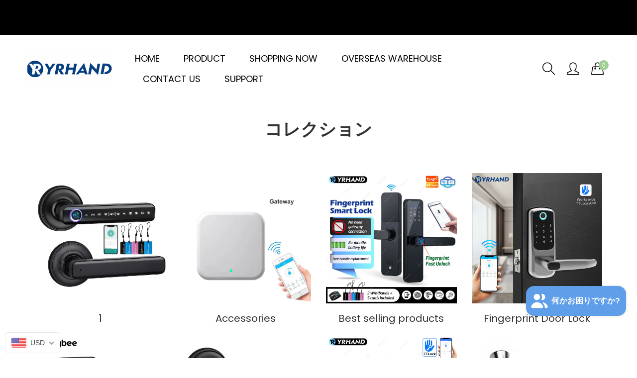

--- FILE ---
content_type: image/svg+xml
request_url: https://yrhandlock.com/cdn/shop/t/20/assets/icon.svg?v=60701266318943106351688106912
body_size: 12791
content:
<svg xmlns="http://www.w3.org/2000/svg"><symbol id="icon-arrow-left"><path fill="none" d="M-1-1h25v22H-1z"/><g><path stroke-width="2" stroke-miterlimit="10" stroke="#000" fill="none" d="M10.692 19l-9-9 9-9M22.623 10H1.692"/></g></symbol><symbol id="icon-arrow-right" viewBox="0 0 32 32"><path clip-rule="evenodd" d="M32 16.009c0-.267-.11-.522-.293-.714l-9.899-9.999a.993.993 0 0 0-1.414 0 1.016 1.016 0 0 0 0 1.428l8.193 8.275H1c-.552 0-1 .452-1 1.01s.448 1.01 1 1.01h27.586l-8.192 8.275a1.017 1.017 0 0 0 0 1.428.994.994 0 0 0 1.414 0l9.899-9.999c.187-.189.29-.449.293-.714z" fill="currentColor" fill-rule="evenodd"/></symbol><symbol id="icon-behance" viewBox="0 0 11878 11878"><path fill="none" d="M0 0h11878v11878H0z"/><g fill="currentColor"><path d="M5132 7733c164-34 307-98 427-190 107-81 197-180 269-298 112-178 168-379 168-604 0-217-49-402-147-555-99-152-244-263-438-334 127-64 224-136 289-215 117-140 175-326 175-558 0-224-58-416-173-577-193-262-520-397-981-403H2891v3785h1706c192 0 371-17 535-51zM3646 4656h824c181 0 330 20 447 59 136 57 203 173 203 349 0 160-51 270-154 333-102 62-235 94-400 94h-920v-835zm0 2471V6117h932c163 2 288 23 378 65 161 73 241 208 241 405 0 233-83 391-249 473-91 44-219 67-383 67h-919zM6637 7535c285 229 614 344 986 344 451 0 803-136 1053-408 162-172 252-340 272-506h-748c-43 82-93 146-150 192-105 86-240 129-407 129-157 0-291-35-403-106-184-113-282-309-293-590h2039c3-242-5-427-24-556-34-219-109-412-223-578-127-189-289-327-484-415-195-87-415-131-659-131-410 0-743 130-1000 389-257 258-386 630-386 1115 0 517 142 891 427 1121zm523-1861c104-107 249-160 437-160 173 0 317 50 434 151 117 100 182 248 195 442H6965c27-182 92-327 195-433zM8371 4216H6726v382h1645z"/></g></symbol><symbol id="icon-blogger" viewBox="0 0 11878 11878"><path fill="none" d="M0 0h11878v11878H0z"/><path fill="currentColor" d="M7837 5419h-343c-115 0-208-93-208-208v-91c0-708-574-1283-1282-1283h-888c-709 0-1283 575-1283 1283v1638c0 708 574 1282 1283 1282h1646c708 0 1283-574 1283-1282V5627c0-115-93-208-208-208zm-2665-507h767c139 0 251 113 251 251 0 139-112 252-251 252h-767c-139 0-251-113-251-252 0-138 112-251 251-251zm1534 2036H5172c-139 0-251-112-251-251s112-251 251-251h1534c139 0 251 112 251 251s-112 251-251 251z"/></symbol><symbol id="icon-checker" viewBox="0 0 24 24"><path clip-rule="evenodd" fill="none" stroke="currentColor" stroke-miterlimit="10" stroke-width="2" d="M20 6L9 17l-5-5"/></symbol><symbol id="icon-close-circle" viewBox="0 0 256 256"><path d="M183.191 174.141a6.398 6.398 0 0 1 0 9.05 6.38 6.38 0 0 1-4.525 1.875 6.375 6.375 0 0 1-4.525-1.875l-46.142-46.142-46.143 46.141a6.378 6.378 0 0 1-4.525 1.875 6.375 6.375 0 0 1-4.525-1.875 6.398 6.398 0 0 1 0-9.05l46.143-46.143-46.143-46.141a6.398 6.398 0 0 1 0-9.05 6.398 6.398 0 0 1 9.05 0l46.142 46.142 46.142-46.142a6.399 6.399 0 0 1 9.051 0 6.398 6.398 0 0 1 0 9.05l-46.143 46.142 46.143 46.143zM256 128C256 57.42 198.58 0 128 0S0 57.42 0 128s57.42 128 128 128 128-57.42 128-128zm-12.8 0c0 63.521-51.679 115.2-115.2 115.2-63.522 0-115.2-51.679-115.2-115.2C12.8 64.478 64.478 12.8 128 12.8c63.521 0 115.2 51.678 115.2 115.2z"/></symbol><symbol id="icon-close-square" viewBox="0 0 32 32"><g fill="#121313"><path d="M30 0H2a2 2 0 0 0-2 2v28a2 2 0 0 0 2 2h28a2 2 0 0 0 2-2V2a2 2 0 0 0-2-2zm0 30H2V2h28v28z"/><path d="M9.271 22.707c.394.39 1.034.39 1.429 0l5.324-5.28 5.276 5.276a1.009 1.009 0 0 0 1.428 0 1.015 1.015 0 0 0 0-1.432l-5.268-5.269 5.238-5.195a.994.994 0 0 0 0-1.414 1.016 1.016 0 0 0-1.428 0l-5.231 5.188-5.309-5.31a1.009 1.009 0 0 0-1.428 0 1.015 1.015 0 0 0 0 1.432l5.301 5.302-5.331 5.287a.994.994 0 0 0-.001 1.415z"/></g></symbol><symbol id="icon-close" viewBox="0 0 256 256"><path d="M137.051 128l75.475-75.475c2.5-2.5 2.5-6.551 0-9.051s-6.551-2.5-9.051 0L128 118.949 52.525 43.475c-2.5-2.5-6.551-2.5-9.051 0s-2.5 6.551 0 9.051L118.949 128l-75.475 75.475a6.399 6.399 0 0 0 4.525 10.926 6.38 6.38 0 0 0 4.525-1.875L128 137.051l75.475 75.475c1.25 1.25 2.888 1.875 4.525 1.875s3.275-.625 4.525-1.875c2.5-2.5 2.5-6.551 0-9.051L137.051 128z"/></symbol><symbol id="icon-cloud-media" viewBox="0 0 8379 8379"><path class="fil0" fill="none" d="M0 0h8379v8379H0z"/><g fill="currentColor"><path d="M1610 4410c-2-13-12-22-24-22-11 0-21 9-23 22l-54 499 54 487c2 14 12 23 23 23 12 0 22-9 23-22l63-488-62-499zM2470 3950c-23 0-41 19-42 42l-44 917 44 593c1 23 19 42 42 42 22 0 40-19 42-42l49-593-49-917c-2-23-20-42-42-42zM2024 4269c-17 0-31 14-32 32l-49 608 49 588c1 18 15 32 32 32s31-14 33-32l56-588-56-608c-2-18-16-32-33-32zM2922 5544c28 0 50-23 51-52l43-582-43-1222c-1-28-23-51-51-51s-51 23-52 51l-37 1222 37 583c1 28 24 51 52 51zM3848 5546c38 0 70-31 70-70v1-1l30-566-30-1410c0-39-32-71-70-71s-70 32-71 71l-26 1410 26 566c1 39 33 70 71 70zM3381 5544c34 0 60-27 61-61v1l37-574-37-1230c-1-34-27-61-61-61-33 0-60 27-61 61l-32 1230 32 574c1 33 28 60 61 60zM6187 4182c-93 0-183 19-264 53-54-615-570-1098-1200-1098-154 0-304 30-437 81-51 20-65 41-65 81v2167c0 42 33 77 73 81 2 0 1881 1 1893 1 377 0 683-306 683-683s-306-683-683-683z"/></g></symbol><symbol id="icon-color-behance" viewBox="0 0 11878 11878"><path class="icon-color-behance" fill="#005cff" d="M0 0h11878v11878H0z"/><g fill="#fff"><path d="M5132 7733c164-34 307-98 427-190 107-81 197-180 269-298 112-178 168-379 168-604 0-217-49-402-147-555-99-152-244-263-438-334 127-64 224-136 289-215 117-140 175-326 175-558 0-224-58-416-173-577-193-262-520-397-981-403H2891v3785h1706c192 0 371-17 535-51zM3646 4656h824c181 0 330 20 447 59 136 57 203 173 203 349 0 160-51 270-154 333-102 62-235 94-400 94h-920v-835zm0 2471V6117h932c163 2 288 23 378 65 161 73 241 208 241 405 0 233-83 391-249 473-91 44-219 67-383 67h-919zM6637 7535c285 229 614 344 986 344 451 0 803-136 1053-408 162-172 252-340 272-506h-748c-43 82-93 146-150 192-105 86-240 129-407 129-157 0-291-35-403-106-184-113-282-309-293-590h2039c3-242-5-427-24-556-34-219-109-412-223-578-127-189-289-327-484-415-195-87-415-131-659-131-410 0-743 130-1000 389-257 258-386 630-386 1115 0 517 142 891 427 1121zm523-1861c104-107 249-160 437-160 173 0 317 50 434 151 117 100 182 248 195 442H6965c27-182 92-327 195-433zM8371 4216H6726v382h1645z"/></g></symbol><symbol id="icon-color-blogger" viewBox="0 0 11878 11878"><path class="icon-color-blogger" fill="#f59541" d="M0 0h11878v11878H0z"/><path fill="#fff" d="M7837 5419h-343c-115 0-208-93-208-208v-91c0-708-574-1283-1282-1283h-888c-709 0-1283 575-1283 1283v1638c0 708 574 1282 1283 1282h1646c708 0 1283-574 1283-1282V5627c0-115-93-208-208-208zm-2665-507h767c139 0 251 113 251 251 0 139-112 252-251 252h-767c-139 0-251-113-251-252 0-138 112-251 251-251zm1534 2036H5172c-139 0-251-112-251-251s112-251 251-251h1534c139 0 251 112 251 251s-112 251-251 251z"/></symbol><symbol id="icon-color-dribble" viewBox="0 0 10426 10426"><path class="icon-color-dribble" fill="#ea4c89" d="M0 0h10426v10426H0z"/><path fill="#fff" d="M5213 2375c-1567 0-2838 1271-2838 2838 0 1568 1271 2839 2838 2839 1568 0 2839-1271 2839-2839 0-1567-1271-2838-2839-2838zm0 493c538 0 1033 185 1430 491-285 367-679 658-1180 870-240-440-515-869-825-1286 184-47 377-75 575-75zm-1058 255c315 413 594 838 837 1273-575 170-1261 256-2054 262 164-671 615-1228 1217-1535zM2868 5213c0-20 3-40 4-60 910-2 1695-106 2353-313 55 112 108 225 158 339-799 249-1458 762-1971 1532-339-406-544-928-544-1498zm2345 2345c-542 0-1041-187-1439-497 466-731 1061-1206 1797-1426 220 572 381 1161 484 1764-262 102-545 159-842 159zm1302-396c-104-556-256-1100-454-1631 443-63 932-47 1466 46-104 659-480 1229-1012 1585zm-644-2098c-57-133-117-266-181-398 546-236 985-558 1312-965 319 377 520 856 549 1380-609-100-1169-105-1680-17z"/></symbol><symbol id="icon-color-dropbox" viewBox="0 0 9291 9291"><path class="icon-color-dropbox" fill="#007de4" d="M0 0h9291v9291H0z"/><path fill="#fff" d="M6235 4055l1091-873-1577-1028-1104 920-1104-920-1576 1028 1090 873-1090 873 1576 1029 1104-920 1104 920 1577-1029-1091-873zm-7 1788l-473 309-1107-918-1107 918-472-309v347l1579 947 1580-947v-347zM4645 3074l1590 981-1590 982-1590-982 1590-981z"/></symbol><symbol id="icon-color-evernote" viewBox="0 0 10426 10426"><path class="icon-color-evernote" fill="#2dbe5f" d="M0 0h10426v10426H0z"/><path fill="#fff" d="M3774 4012h404c23 0 41-18 42-41 0-1-5-346-5-443v-1c0-79 16-147 45-205l14-26c-2 0-3 1-5 2l-784 778c-1 1-2 3-3 4 17-8 39-19 42-20 68-31 151-48 250-48zm3140-84c-32-172-134-256-227-290-99-36-301-73-554-103-204-24-444-22-589-17-17-119-101-228-194-266-249-100-634-76-732-48-79 22-166 67-214 136-32 46-53 106-53 188 0 47 1 158 2 256s2 186 2 187c0 87-71 158-158 159h-404c-86 0-152 14-202 37s-86 53-113 90c-54 72-63 162-63 253 0 0 1 74 19 218 14 112 135 891 250 1128 45 92 74 130 162 171 195 83 640 176 849 203 208 26 339 82 417-81 0 0 15-41 37-100 67-205 77-386 77-518 0-13 19-14 19 0 0 93-17 422 231 510 98 35 301 66 508 90 187 21 323 95 323 574 0 292-62 332-382 332-260 0-359 7-359-199 0-167 165-150 288-150 54 0 14-40 14-143 0-102 64-162 4-163-423-12-671-1-671 528 0 480 183 569 783 569 470 0 636-16 830-618 39-119 132-482 188-1091 35-386-34-1549-88-1842zm-820 1285c-58-2-114 2-166 10 14-118 63-264 236-257 192 6 219 187 220 310-81-36-181-59-290-63z"/></symbol><symbol id="icon-color-facebook" viewBox="0 0 8379 8379"><path class="icon-color-facebook" fill="#3b5998" d="M0 0h8379v8379H0z"/><path fill="#fff" d="M5111 3490h-627v-412c0-154 102-190 174-190h443v-680l-610-3c-677 0-832 507-832 832v453h-392v701h392v1983h825V4191h556l71-701z"/></symbol><symbol id="icon-color-gplus" viewBox="0 0 11878 11878"><path class="icon-color-gplus" fill="#dd4c40" d="M0 0h11878v11878H0z"/><g fill="#fff"><path d="M4779 5538v802s776-1 1092-1c-172 519-437 802-1092 802-663 0-1180-538-1180-1202s517-1202 1180-1202c350 0 576 123 784 295 166-166 152-190 575-590-359-327-836-527-1359-527-1116 0-2020 906-2020 2024s904 2024 2020 2024c1667 0 2075-1455 1940-2425H4779zM8419 5578v-701h-500v701h-720v501h720v721h500v-721h700v-501z"/></g></symbol><symbol id="icon-color-instagram" viewBox="0 0 7630 7630"><path class="icon-color-instagram" fill="#2783d1" d="M0 0h7630v7630H0z"/><g fill="#fff"><path d="M5270 4596c0 377-306 683-683 683H3043c-377 0-684-306-684-683V3052c0-378 307-684 684-684h1544c377 0 683 306 683 684v1544zm-701-2565H3061c-569 0-1030 461-1030 1030v1508c0 569 461 1030 1030 1030h1508c569 0 1030-461 1030-1030V3061c0-569-461-1030-1030-1030z"/><path d="M3815 4424c-332 0-600-269-600-600 0-332 268-600 600-600 331 0 600 268 600 600 0 331-269 600-600 600zm0-1526c-512 0-926 414-926 926 0 511 414 926 926 926 511 0 926-415 926-926 0-512-415-926-926-926zM4772 2647c-119 0-216 97-216 216s97 215 216 215 215-96 215-215-96-216-215-216z"/></g></symbol><symbol id="icon-color-linkedin" viewBox="0 0 7630 7630"><path class="icon-color-linkedin" fill="#007bb5" d="M0 0h7630v7630H0z"/><g fill="#fff"><path d="M2084 5618h744V3214h-744zM2453 2899c243 0 440-199 440-444s-197-443-440-443c-244 0-441 198-441 443s197 444 441 444zM4018 4356c0-338 155-539 453-539 274 0 406 193 406 539v1262h740V4096c0-644-365-956-875-956-509 0-724 398-724 398v-324h-714v2404h714V4356z"/></g></symbol><symbol id="icon-color-messenger" viewBox="0 0 8379 8379"><path class="icon-color-messenger" fill="#0084ff" d="M0 0h8379v8379H0z"/><path fill="#fff" d="M2155 4038c0 597 296 1128 758 1475v723l693-383c1228 347 2618-484 2618-1815 0-1047-911-1895-2035-1895-1082 0-2034 817-2034 1895zm1820-530l531 555 997-555-1112 1187-518-556-1010 556 1112-1187z"/></symbol><symbol id="icon-color-paypal" viewBox="0 0 11878 11878"><path class="icon-color-paypal" fill="#013088" d="M0 0h11878v11878H0z"/><g fill="#fff"><path d="M7354 4054c-220-251-618-359-1126-359H4751c-104 0-193 76-209 179l-615 3899c-12 77 48 147 126 147h911l229-1453-7 46c16-103 104-178 208-178h433c851 0 1518-346 1712-1346 6-30 15-87 15-87 56-370 0-621-200-848z"/><path d="M7785 5092c-212 984-887 1505-1958 1505h-388l-290 1850h630c91 0 169-66 183-156l7-39 145-918 9-51c15-90 92-156 183-156h115c744 0 1327-303 1498-1177 68-351 35-645-134-858z"/></g></symbol><symbol id="icon-color-pinterest" viewBox="0 0 10426 10426"><path class="icon-color-pinterest" fill="#bd081c" d="M0 0h10426v10426H0z"/><path fill="#fff" d="M3632 5672c77 32 147 1 169-84 16-59 52-208 69-270 23-85 14-115-49-188-135-160-222-368-222-661 0-852 637-1614 1659-1614 905 0 1402 553 1402 1291 0 972-430 1792-1068 1792-353 0-616-292-532-649 102-427 298-888 298-1196 0-276-148-506-455-506-360 0-650 373-650 872 0 318 108 534 108 534s-369 1562-434 1836c-129 545-19 1213-10 1281 6 40 57 49 80 19 34-43 463-573 609-1103 41-150 237-926 237-926 117 223 459 420 823 420 1083 0 1818-988 1818-2310 0-999-846-1930-2133-1930-1601 0-2409 1148-2409 2105 0 580 220 1095 690 1287z"/></symbol><symbol id="icon-color-rss" viewBox="0 0 7630 7630"><path class="icon-color-rss" fill="orange" d="M0 0h7630v7630H0z"/><g fill="#fff"><path d="M2241 2014v539c572 2 1109 226 1513 631 405 405 629 943 631 1516h538c-3-1481-1202-2680-2682-2686zM2605 3973c-201 0-364 163-364 364 0 200 163 363 364 363 200 0 363-163 363-363 0-201-163-364-363-364z"/><path d="M2241 2930v538c676 7 1225 556 1232 1232h538c-7-975-795-1763-1770-1770z"/></g></symbol><symbol id="icon-color-skype" viewBox="0 0 7630 7630"><path class="icon-color-skype" fill="#01aef2" d="M0 0h7630v7630H0z"/><path fill="#fff" d="M4672 4604c-75 106-187 189-332 248-144 59-316 89-512 89-235 0-432-41-585-121-110-59-201-138-270-236-69-99-104-197-104-291 0-59 23-110 68-152s102-63 171-63c56 0 104 16 144 49 38 32 70 78 96 138 29 66 60 121 94 164 32 43 78 78 137 105 59 28 139 42 237 42 136 0 247-29 330-85 82-54 121-120 121-201 0-64-21-114-63-153-45-41-104-73-174-95-75-23-176-48-301-73-170-36-314-78-429-127-117-49-211-117-281-202-70-87-105-196-105-324 0-121 37-231 111-326 73-94 179-168 317-217 136-50 297-75 480-75 146 0 275 17 382 50 108 33 199 77 270 132 72 56 126 115 159 177 34 62 51 124 51 183 0 58-22 111-67 156-44 46-101 69-168 69-60 0-108-14-140-43-31-27-63-68-98-128-41-76-91-137-147-179-55-42-147-62-273-62-117 0-213 23-284 69-68 44-101 94-101 154 0 37 10 68 33 94 23 28 56 52 97 73 43 21 88 39 132 51 45 12 121 31 226 54 133 28 254 60 362 94 109 34 203 76 280 126 78 50 140 115 184 192s67 173 67 284c0 133-39 254-115 360zm797-771c0-891-732-1613-1636-1613-95 0-189 8-280 24-146-91-319-144-504-144-525 0-949 418-949 936 0 172 47 333 130 473-22 104-33 213-33 324 0 891 732 1613 1636 1613 102 0 202-10 300-27 133 71 286 111 448 111 524 0 949-419 949-935 0-150-36-291-99-416 25-112 38-227 38-346z"/></symbol><symbol id="icon-color-snapchat" viewBox="0 0 10426 10426"><path class="icon-color-snapchat" fill="#fffc01" d="M0 0h10426v10426H0z"/><path fill="#fff" d="M5247 7758c-15 0-30-1-41-1-8 0-18 1-27 1-323 0-539-153-729-288-136-96-265-187-416-212-74-12-148-19-219-19-128 0-230 20-303 35-46 8-85 16-116 16-32 0-70-7-86-62-13-43-22-85-31-126-22-101-38-162-76-168-405-63-644-155-691-266-5-11-8-23-9-35-2-34 22-63 54-68 322-53 608-223 850-505 188-219 280-428 290-451l1-3c47-95 56-176 28-243-52-123-225-178-339-214-29-9-55-18-77-26-101-40-268-125-246-242 16-85 129-144 220-144 25 0 48 5 67 13 102 49 195 73 274 73 99 0 147-38 159-48-4-55-7-109-10-162-23-370-52-829 65-1093 352-789 1098-850 1318-850 37-1 73-1 110-1 220 0 968 61 1320 851 118 263 89 723 66 1093l-1 18c-4 50-7 97-9 144 11 10 55 44 143 48 76-3 163-28 259-73 30-13 63-16 85-16 34 0 68 6 97 18l1 1c82 29 135 86 136 147 1 57-41 141-248 223-21 8-48 17-76 26-115 36-287 91-339 214-29 67-19 148 27 243l2 3c14 34 362 828 1139 956 33 5 56 34 54 68 0 12-3 24-8 35-47 111-287 203-692 265-38 6-54 68-75 168-10 42-19 82-32 125-11 40-37 60-79 60h-6c-28 0-67-5-116-14-86-17-182-33-303-33-72 0-145 7-220 19-150 25-279 116-415 212-191 135-407 288-730 288z"/></symbol><symbol id="icon-color-tumblr" viewBox="0 0 7630 7630"><path class="icon-color-tumblr" fill="#36465d" d="M0 0h7630v7630H0z"/><path fill="#fff" d="M2998 4892c0 188 19 332 59 431 39 99 111 193 213 281 102 89 226 157 371 204 145 48 312 72 500 72 166 0 321-17 464-50 143-34 303-92 479-175v-649c-207 136-415 204-624 204-117 0-222-28-313-83-69-40-116-95-142-162-25-68-38-222-38-462V3444h981v-648h-981V1750h-585c-26 213-74 388-144 526-69 138-162 256-277 354s-254 173-415 226v588h452v1448z"/></symbol><symbol id="icon-color-twitter" viewBox="0 0 9291 9291"><path class="icon-color-twitter" fill="#1da1f3" d="M0 0h9291v9291H0z"/><path fill="#fff" d="M6852 3277c-162 72-336 120-520 142 188-112 331-289 399-501-178 106-373 180-576 220-165-176-400-286-660-286-500 0-906 405-906 906 0 70 8 140 24 206-753-38-1420-398-1867-946-78 134-122 289-122 455 0 314 160 592 403 754-144-5-285-43-411-113v11c0 439 312 805 727 888-77 21-156 32-239 32-58 0-115-6-170-16 115 359 449 621 846 628-311 243-701 388-1125 388-73 0-145-4-216-13 401 257 877 407 1388 407 1665 0 2576-1380 2576-2576 0-39-1-78-3-117 178-128 331-287 452-469z"/></symbol><symbol id="icon-color-vimeo" viewBox="0 0 11878 11878"><path class="icon-color-vimeo" fill="#00adef" d="M0 0h11878v11878H0z"/><path fill="#fff" d="M8193 3187c-882-29-1479 469-1792 1494 161-69 318-104 471-104 323 0 466 182 428 545-19 220-162 540-428 961-267 421-467 631-600 631-172 0-329-323-471-972-49-191-134-677-258-1459-114-725-419-1064-914-1016-210 19-524 210-943 571-305 277-615 553-929 829l300 386c285-200 452-300 499-300 219 0 423 343 613 1028 171 628 343 1255 514 1884 256 685 570 1027 941 1027 599 0 1330-562 2196-1687 836-1077 1269-1926 1297-2545 38-830-270-1254-924-1273z"/></symbol><symbol id="icon-color-whatsapp" viewBox="0 0 8379 8379"><path class="icon-color-whatsapp" fill="#25d366" d="M0 0h8379v8379H0z"/><g fill="#fff"><path d="M6460 4075c-30-1197-1016-2158-2229-2158-1199 0-2176 939-2229 2117-1 32-2 65-2 97 0 419 117 809 320 1143l-402 1188 1235-393c320 175 687 276 1078 276 1232 0 2230-991 2230-2214 0-19 0-38-1-56zM4231 5992c-381 0-735-113-1032-308l-720 229 233-691c-224-307-357-684-357-1091 0-61 3-121 10-181 92-942 894-1680 1866-1680 984 0 1794 757 1869 1716 4 48 6 96 6 145 0 1026-842 1861-1875 1861z"/><path d="M5253 4578c-55-27-324-159-374-177s-87-27-123 28c-37 54-142 176-173 211-33 37-64 41-119 14s-231-83-440-269c-162-143-273-321-304-375s-3-84 24-111c25-25 54-64 83-95 7-9 13-18 19-26 13-20 22-39 35-65 19-36 9-68-4-95-14-27-123-294-169-403-45-108-91-90-124-90-31 0-68-5-104-5-37 0-96 14-146 68s-191 186-191 453c0 63 11 125 28 185 55 191 174 349 195 376 27 35 378 601 934 820 556 216 556 144 656 134 101-8 324-130 369-258 46-126 46-235 32-258-13-21-50-35-104-62z"/></g></symbol><symbol id="icon-color-youtube-2" viewBox="0 0 7630 7630"><path class="icon-color-youtube-2" fill="red" d="M0 0h7630v7630H0z"/><g fill="#fff"><path d="M4035 3421c58 0 137-30 219-127v112h190V2387h-190v774c-23 29-74 76-111 76-41 0-51-28-51-68v-782h-189v852c0 101 31 182 132 182zM3192 3152c0 180 94 273 278 273 152 0 272-102 272-273v-499c0-160-119-274-272-274-167 0-278 110-278 274v499zm195-483c0-55 26-97 79-97 58 0 83 40 83 97v475c0 55-28 96-79 96-53 0-83-43-83-96v-475zM2740 3406h213v-560l249-821h-217l-137 552-147-552h-215l254 821z"/><g><path d="M4699 3638H2465c-240 0-434 195-434 435v1098c0 240 194 434 434 434h2234c240 0 434-194 434-434V4073c0-240-194-435-434-435zM2763 5280h-203V4155h-211v-191h624v191h-210v1125zm723 0h-181v-107c-33 39-68 69-103 90-98 56-231 55-231-143v-811h180v744c0 39 10 66 48 66 35 0 84-45 106-73v-737h181v971zm695-201c0 120-45 213-165 213-66 0-122-24-172-87v75h-182V3964h182v424c41-50 96-91 161-91 132 0 176 112 176 243v539zm667-262h-345v183c0 73 6 136 78 136 77 0 81-51 81-136v-67h186v73c0 187-81 300-271 300-172 0-260-125-260-300v-436c0-168 111-285 274-285 173 0 257 110 257 285v247z"/><path d="M4583 4455c-67 0-80 47-80 113v99h159v-99c0-65-14-113-79-113zM3881 4461c-12 6-25 16-37 29v605c15 16 29 27 43 34 29 15 72 16 92-10 11-13 16-36 16-67v-501c0-33-7-58-19-74-22-29-63-32-95-16z"/></g></g></symbol><symbol id="icon-color-youtube" viewBox="0 0 9291 9291"><path class="icon-color-youtube" fill="red" d="M0 0h9291v9291H0z"/><path fill="#fff" d="M6850 5434V3857s0-760-760-760H3200s-759 0-759 760v1577s0 760 759 760h2890s760 0 760-760zm-1349-787l-1443 849V3800l1443 847z"/></symbol><symbol id="icon-creditcard" viewBox="0 0 512.16 512.16"><path d="M273.067 337.147H409.6c5.12 0 8.533-3.413 8.533-8.533v-76.8c0-5.12-3.413-8.533-8.533-8.533H273.067c-5.12 0-8.533 3.413-8.533 8.533v76.8c-.001 5.119 3.413 8.533 8.533 8.533zm8.533-76.8h119.467v59.733H281.6v-59.733zM42.667 226.213h68.267c5.12 0 8.533-3.413 8.533-8.533s-3.413-8.533-8.533-8.533H42.667c-5.12 0-8.533 3.413-8.533 8.533s3.413 8.533 8.533 8.533zM145.067 226.213h68.267c5.12 0 8.533-3.413 8.533-8.533s-3.413-8.533-8.533-8.533h-68.267c-5.12 0-8.533 3.413-8.533 8.533s3.413 8.533 8.533 8.533zM42.667 260.347H153.6c5.12 0 8.533-3.413 8.533-8.533s-3.413-8.533-8.533-8.533H42.667c-5.12 0-8.533 3.413-8.533 8.533s3.413 8.533 8.533 8.533zM213.333 243.28h-25.6c-5.12 0-8.533 3.413-8.533 8.533s3.413 8.533 8.533 8.533h25.6c5.12 0 8.533-3.413 8.533-8.533s-3.413-8.533-8.533-8.533z"/><path d="M504.32 137.467c-5.973-7.68-13.653-11.947-23.04-12.8l-20.48-2.482V81.147c0-18.773-15.36-34.133-34.133-34.133H34.133C15.36 47.013 0 62.373 0 81.147v273.067c0 15.413 10.357 28.518 24.453 32.718-.43 17.262 12.631 32.248 30.161 33.842l394.24 44.373h3.413c17.067 0 32.427-12.8 34.133-29.013l25.6-273.92c.853-8.534-1.707-17.921-7.68-24.747zm-487.253-30.72h426.667v51.2H17.067v-51.2zM34.133 64.08h392.533c9.387 0 17.067 7.68 17.067 17.067v8.533H17.067v-8.533c0-9.387 7.68-17.067 17.066-17.067zM17.067 354.213v-179.2h426.667v179.2c0 9.387-7.68 17.067-17.067 17.067H34.134c-9.387 0-17.067-7.68-17.067-17.067zM494.933 158.8l-25.6 273.92c-.853 9.387-9.387 16.213-18.773 15.36L57.173 403.707c-8.533-.853-14.507-7.68-15.36-15.36h384.853c18.773 0 34.133-15.36 34.133-34.133V138.32l19.627 1.707c4.267 0 8.533 2.56 11.093 5.973 2.561 3.413 4.268 8.533 3.414 12.8z"/></symbol><symbol id="icon-deliverytruck" viewBox="0 -117 679.99892 679"><path d="M12.348 378.383h37.39c4.371 37.715 36.317 66.164 74.278 66.164 37.968 0 69.906-28.45 74.28-66.164h241.79c4.383 37.715 36.316 66.164 74.277 66.164 37.969 0 69.903-28.45 74.285-66.164h78.891c6.883 0 12.461-5.578 12.461-12.461V12.965C680 6.082 674.422.5 667.54.5H235.062c-6.875 0-12.458 5.582-12.458 12.465v69.914h-105.57a12.477 12.477 0 0 0-10.219 5.363l-68.171 97.582-26.668 37.39-9.723 13.837a12.449 12.449 0 0 0-2.25 7.101v121.399a12.473 12.473 0 0 0 12.344 12.832zm111.418 37.387c-27.528 0-49.852-22.32-49.852-49.848 0-27.535 22.324-49.856 49.852-49.856 27.535 0 49.855 22.32 49.855 49.856 0 27.633-22.219 50.133-49.855 50.473zm390.347 0c-27.531 0-49.855-22.32-49.855-49.848 0-27.535 22.324-49.856 49.855-49.856 27.54 0 49.856 22.32 49.856 49.856.004 27.633-22.219 50.133-49.856 50.473zM654.824 25.426V248.77H316.45c-6.883 0-12.465 5.578-12.465 12.46 0 6.883 5.582 12.465 12.465 12.465h338.375v79.762h-66.422c-4.382-37.71-36.32-66.156-74.289-66.156-37.96 0-69.898 28.445-74.277 66.156H247.527V82.133h89.98c6.884 0 12.466-5.582 12.466-12.465s-5.582-12.465-12.465-12.465h-89.98V25.426zM123.52 107.809h99.703v245.648h-24.926c-4.375-37.71-36.313-66.156-74.281-66.156-37.961 0-69.907 28.445-74.278 66.156h-24.93V248.141l3.739-5.36h152.055c6.882 0 12.46-5.574 12.46-12.457v-92.226c0-6.883-5.578-12.465-12.46-12.465h-69.797zm-30.16 43h74.777v67.296H45.87zm0 0"/></symbol><symbol id="icon-discount" viewBox="0 0 442.19987 442.19987"><path d="M419.398 174.5a20.88 20.88 0 0 1-3.296-12.102l1.597-29.699a39.918 39.918 0 0 0-21.898-37.898L369.5 81.5a19.717 19.717 0 0 1-8.8-8.8l-13.302-26.302A39.914 39.914 0 0 0 309.5 24.5l-29.7 1.602a19.98 19.98 0 0 1-12.1-3.301L243.101 6.6a39.964 39.964 0 0 0-44 0l-24.602 16.2a20.912 20.912 0 0 1-12.102 3.3L132.7 24.5a39.918 39.918 0 0 0-37.898 21.898L81.5 72.7a19.698 19.698 0 0 1-8.8 8.801L46.397 94.8A39.918 39.918 0 0 0 24.5 132.7l1.602 29.698A19.814 19.814 0 0 1 22.8 174.5L6.6 199.102a39.964 39.964 0 0 0 0 44l16.2 24.597a20.912 20.912 0 0 1 3.3 12.102L24.5 309.5a39.914 39.914 0 0 0 21.898 37.898L72.7 360.7A19.717 19.717 0 0 1 81.5 369.5l13.3 26.3a39.918 39.918 0 0 0 37.9 21.9l29.698-1.598c4.286-.23 8.528.93 12.102 3.296l24.602 16.204a39.979 39.979 0 0 0 44 0l24.597-16.204a20.88 20.88 0 0 1 12.102-3.296l29.699 1.597a39.914 39.914 0 0 0 37.898-21.898L360.7 369.5a19.736 19.736 0 0 1 8.801-8.8l26.3-13.302a39.914 39.914 0 0 0 21.9-37.898l-1.598-29.7a19.785 19.785 0 0 1 3.296-12.1l16.204-24.598a39.979 39.979 0 0 0 0-44zm-.5 57.602L402.7 256.699a39.888 39.888 0 0 0-6.5 24.2l1.602 29.703a20.211 20.211 0 0 1-11 19L360.5 342.898a39.87 39.87 0 0 0-17.7 17.704l-13.3 26.296a20.105 20.105 0 0 1-19 11l-29.7-1.597a40.546 40.546 0 0 0-24.198 6.5l-24.5 16.097a19.974 19.974 0 0 1-22 0L185.5 402.7a40.307 40.307 0 0 0-22.102-6.597 16.547 16.547 0 0 0-2.199.097l-29.699 1.602a20.207 20.207 0 0 1-19-11L99.2 360.5a39.861 39.861 0 0 0-17.7-17.7l-26.3-13.3a20.112 20.112 0 0 1-11-19l1.6-29.7a40.573 40.573 0 0 0-6.5-24.198l-16-24.5a19.974 19.974 0 0 1 0-22L39.5 185.5a39.888 39.888 0 0 0 6.5-24.2l-1.602-29.698a20.21 20.21 0 0 1 11-19L81.7 99.3a39.861 39.861 0 0 0 17.7-17.7l13.3-26.3a20.105 20.105 0 0 1 19-11l29.7 1.597a40.565 40.565 0 0 0 24.203-6.5l24.5-16.097a19.974 19.974 0 0 1 22 0L256.699 39.5a39.888 39.888 0 0 0 24.2 6.5l29.703-1.602a20.218 20.218 0 0 1 19 11L342.898 81.7a39.85 39.85 0 0 0 17.704 17.7l26.296 13.3a20.105 20.105 0 0 1 11 19l-1.597 29.7a40.565 40.565 0 0 0 6.5 24.203L419 210.199a20.005 20.005 0 0 1-.102 21.903zm0 0"/><path d="M182.2 216.5c18.945 0 34.3-15.355 34.3-34.3 0-18.942-15.355-34.302-34.3-34.302-18.942 0-34.302 15.36-34.302 34.301.032 18.93 15.372 34.27 34.301 34.301zm0-48.7c7.898 0 14.3 6.403 14.3 14.302 0 7.894-6.402 14.296-14.3 14.296-7.9 0-14.302-6.402-14.302-14.296 0-7.899 6.403-14.301 14.301-14.301zm0 0M260 225.7c-18.945 0-34.3 15.355-34.3 34.3 0 18.941 15.355 34.3 34.3 34.3 18.941 0 34.3-15.359 34.3-34.3-.03-18.93-15.37-34.27-34.3-34.3zm0 48.698c-7.898 0-14.3-6.402-14.3-14.296 0-7.899 6.402-14.301 14.3-14.301s14.3 6.402 14.3 14.3c0 7.895-6.402 14.297-14.3 14.297zm0 0M285.3 156.898a9.97 9.97 0 0 0-14.1 0l-111 111c-1.872 1.872-2.927 4.407-2.927 7.051s1.055 5.184 2.926 7.051a9.798 9.798 0 0 0 7.102 2.898c2.652-.007 5.199-1.05 7.097-2.898l111-111c3.825-3.938 3.778-10.215-.097-14.102zm0 0"/></symbol><symbol id="icon-dribble" viewBox="0 0 10426 10426"><path fill="none" d="M0 0h10426v10426H0z"/><path fill="currentColor" d="M5213 2375c-1567 0-2838 1271-2838 2838 0 1568 1271 2839 2838 2839 1568 0 2839-1271 2839-2839 0-1567-1271-2838-2839-2838zm0 493c538 0 1033 185 1430 491-285 367-679 658-1180 870-240-440-515-869-825-1286 184-47 377-75 575-75zm-1058 255c315 413 594 838 837 1273-575 170-1261 256-2054 262 164-671 615-1228 1217-1535zM2868 5213c0-20 3-40 4-60 910-2 1695-106 2353-313 55 112 108 225 158 339-799 249-1458 762-1971 1532-339-406-544-928-544-1498zm2345 2345c-542 0-1041-187-1439-497 466-731 1061-1206 1797-1426 220 572 381 1161 484 1764-262 102-545 159-842 159zm1302-396c-104-556-256-1100-454-1631 443-63 932-47 1466 46-104 659-480 1229-1012 1585zm-644-2098c-57-133-117-266-181-398 546-236 985-558 1312-965 319 377 520 856 549 1380-609-100-1169-105-1680-17z"/></symbol><symbol id="icon-dropbox" viewBox="0 0 9291 9291"><path fill="none" d="M0 0h9291v9291H0z"/><path fill="currentColor" d="M6235 4055l1091-873-1577-1028-1104 920-1104-920-1576 1028 1090 873-1090 873 1576 1029 1104-920 1104 920 1577-1029-1091-873zm-7 1788l-473 309-1107-918-1107 918-472-309v347l1579 947 1580-947v-347zM4645 3074l1590 981-1590 982-1590-982 1590-981z"/></symbol><symbol id="icon-evernote" viewBox="0 0 10426 10426"><path fill="none" d="M0 0h10426v10426H0z"/><path fill="currentColor" d="M3774 4012h404c23 0 41-18 42-41 0-1-5-346-5-443v-1c0-79 16-147 45-205l14-26c-2 0-3 1-5 2l-784 778c-1 1-2 3-3 4 17-8 39-19 42-20 68-31 151-48 250-48zm3140-84c-32-172-134-256-227-290-99-36-301-73-554-103-204-24-444-22-589-17-17-119-101-228-194-266-249-100-634-76-732-48-79 22-166 67-214 136-32 46-53 106-53 188 0 47 1 158 2 256s2 186 2 187c0 87-71 158-158 159h-404c-86 0-152 14-202 37s-86 53-113 90c-54 72-63 162-63 253 0 0 1 74 19 218 14 112 135 891 250 1128 45 92 74 130 162 171 195 83 640 176 849 203 208 26 339 82 417-81 0 0 15-41 37-100 67-205 77-386 77-518 0-13 19-14 19 0 0 93-17 422 231 510 98 35 301 66 508 90 187 21 323 95 323 574 0 292-62 332-382 332-260 0-359 7-359-199 0-167 165-150 288-150 54 0 14-40 14-143 0-102 64-162 4-163-423-12-671-1-671 528 0 480 183 569 783 569 470 0 636-16 830-618 39-119 132-482 188-1091 35-386-34-1549-88-1842zm-820 1285c-58-2-114 2-166 10 14-118 63-264 236-257 192 6 219 187 220 310-81-36-181-59-290-63z"/></symbol><symbol id="icon-facebook" viewBox="0 0 8379 8379"><path fill="none" d="M0 0h8379v8379H0z"/><path fill="currentColor" d="M5111 3490h-627v-412c0-154 102-190 174-190h443v-680l-610-3c-677 0-832 507-832 832v453h-392v701h392v1983h825V4191h556l71-701z"/></symbol><symbol id="icon-gplus" viewBox="0 0 11878 11878"><path fill="none" d="M0 0h11878v11878H0z"/><g fill="currentColor"><path d="M4779 5538v802s776-1 1092-1c-172 519-437 802-1092 802-663 0-1180-538-1180-1202s517-1202 1180-1202c350 0 576 123 784 295 166-166 152-190 575-590-359-327-836-527-1359-527-1116 0-2020 906-2020 2024s904 2024 2020 2024c1667 0 2075-1455 1940-2425H4779zM8419 5578v-701h-500v701h-720v501h720v721h500v-721h700v-501z"/></g></symbol><symbol id="icon-headphones" viewBox="0 0 420.96 420.96"><path d="M354.48 144c0-79.529-64.471-144-144-144s-144 64.471-144 144c-20.56 2.56-40 16-40 47.2v75.2c0 35.2 24.64 48 48 48h23.2a8 8 0 0 0 8-8V151.52a8 8 0 0 0-8-8h-15.2c0-70.692 57.308-128 128-128s128 57.308 128 128h-15.2a8 8 0 0 0-8 8v154.64a8 8 0 0 0 8 8h15.2c-2.24 54.96-28.64 67.84-81.36 70.16v-5.36c0-8.837-7.163-16-16-16H190.8c-8.837 0-16 7.163-16 16v26c0 8.837 7.163 16 16 16h50.48c8.837 0 16-7.163 16-16v-4.64c50.72-2.32 94.56-12.8 97.2-86.64 20.56-2.56 40-16 40-47.2v-75.2c0-31.36-19.36-44.72-40-47.28zm-264.8 14.96v139.2h-15.6c-11.84 0-32-4.16-32-32v-75.2c0-27.6 19.92-32 32-32h15.6zm151.6 233.92v12.16H190.8v-26h50.48v13.84zm137.2-126.48c0 27.6-19.92 32-32 32h-15.2V159.52h15.6c11.84 0 32 4.16 32 32l-.4 74.88z"/></symbol><symbol id="icon-instagram" viewBox="0 0 7630 7630"><path fill="none" d="M0 0h7630v7630H0z"/><g fill="currentColor"><path d="M5270 4596c0 377-306 683-683 683H3043c-377 0-684-306-684-683V3052c0-378 307-684 684-684h1544c377 0 683 306 683 684v1544zm-701-2565H3061c-569 0-1030 461-1030 1030v1508c0 569 461 1030 1030 1030h1508c569 0 1030-461 1030-1030V3061c0-569-461-1030-1030-1030z"/><path d="M3815 4424c-332 0-600-269-600-600 0-332 268-600 600-600 331 0 600 268 600 600 0 331-269 600-600 600zm0-1526c-512 0-926 414-926 926 0 511 414 926 926 926 511 0 926-415 926-926 0-512-415-926-926-926zM4772 2647c-119 0-216 97-216 216s97 215 216 215 215-96 215-215-96-216-215-216z"/></g></symbol><symbol id="icon-linkedin" viewBox="0 0 7630 7630"><path fill="none" d="M0 0h7630v7630H0z"/><g fill="currentColor"><path d="M2084 5618h744V3214h-744zM2453 2899c243 0 440-199 440-444s-197-443-440-443c-244 0-441 198-441 443s197 444 441 444zM4018 4356c0-338 155-539 453-539 274 0 406 193 406 539v1262h740V4096c0-644-365-956-875-956-509 0-724 398-724 398v-324h-714v2404h714V4356z"/></g></symbol><symbol id="icon-locked" viewBox="0 0 54 54"><path d="M43 20.113V14.5C43 6.505 35.822 0 27 0S11 6.505 11 14.5v5.613c-3.401.586-6 3.55-6 7.117v19.542C5 50.757 8.243 54 12.229 54h29.542C45.757 54 49 50.757 49 46.771V27.229c0-3.566-2.599-6.53-6-7.116zM13 14.5C13 7.607 19.28 2 27 2s14 5.607 14 12.5V20H13v-5.5zm34 32.271A5.235 5.235 0 0 1 41.771 52H12.229A5.235 5.235 0 0 1 7 46.771V27.229A5.235 5.235 0 0 1 12.229 22h29.542A5.235 5.235 0 0 1 47 27.229v19.542z"/><path d="M27 28c-2.206 0-4 1.794-4 4v6c0 2.206 1.794 4 4 4s4-1.794 4-4v-6c0-2.206-1.794-4-4-4zm2 10c0 1.103-.897 2-2 2s-2-.897-2-2v-6c0-1.103.897-2 2-2s2 .897 2 2v6z"/></symbol><symbol id="icon-messenger" viewBox="0 0 8379 8379"><path fill="none" d="M0 0h8379v8379H0z"/><path fill="currentColor" d="M2155 4038c0 597 296 1128 758 1475v723l693-383c1228 347 2618-484 2618-1815 0-1047-911-1895-2035-1895-1082 0-2034 817-2034 1895zm1820-530l531 555 997-555-1112 1187-518-556-1010 556 1112-1187z"/></symbol><symbol id="icon-minus-circle" viewBox="0 0 256 256"><path d="M178.666 134.4H77.331a6.4 6.4 0 0 1 0-12.8h101.335a6.4 6.4 0 0 1 0 12.8zM256 128C256 57.42 198.58 0 128 0S0 57.42 0 128s57.42 128 128 128 128-57.42 128-128zm-12.801 0c0 63.521-51.678 115.2-115.199 115.2-63.522 0-115.2-51.679-115.2-115.2C12.8 64.478 64.478 12.8 128 12.8c63.521 0 115.199 51.678 115.199 115.2z"/></symbol><symbol id="icon-minus" viewBox="-33 35 32 32"><path fill="currentColor" d="M-31 49v4h28v-4"/></symbol><symbol id="icon-paypal" viewBox="0 0 11878 11878"><path fill="none" d="M0 0h11878v11878H0z"/><g fill="currentColor"><path d="M7354 4054c-220-251-618-359-1126-359H4751c-104 0-193 76-209 179l-615 3899c-12 77 48 147 126 147h911l229-1453-7 46c16-103 104-178 208-178h433c851 0 1518-346 1712-1346 6-30 15-87 15-87 56-370 0-621-200-848z"/><path d="M7785 5092c-212 984-887 1505-1958 1505h-388l-290 1850h630c91 0 169-66 183-156l7-39 145-918 9-51c15-90 92-156 183-156h115c744 0 1327-303 1498-1177 68-351 35-645-134-858z"/></g></symbol><symbol id="icon-pinterest" viewBox="0 0 10426 10426"><path fill="none" d="M0 0h10426v10426H0z"/><path fill="currentColor" d="M3632 5672c77 32 147 1 169-84 16-59 52-208 69-270 23-85 14-115-49-188-135-160-222-368-222-661 0-852 637-1614 1659-1614 905 0 1402 553 1402 1291 0 972-430 1792-1068 1792-353 0-616-292-532-649 102-427 298-888 298-1196 0-276-148-506-455-506-360 0-650 373-650 872 0 318 108 534 108 534s-369 1562-434 1836c-129 545-19 1213-10 1281 6 40 57 49 80 19 34-43 463-573 609-1103 41-150 237-926 237-926 117 223 459 420 823 420 1083 0 1818-988 1818-2310 0-999-846-1930-2133-1930-1601 0-2409 1148-2409 2105 0 580 220 1095 690 1287z"/></symbol><symbol id="icon-plus-circle" viewBox="0 0 256 256"><path d="M185.066 128c0 3.534-2.866 6-6.4 6H134v44.666c0 3.534-2.467 6.399-6 6.399-3.534 0-6-2.865-6-6.399V134H77.332c-3.535 0-6.4-2.466-6.4-6s2.866-6 6.4-6H122V77.331c0-3.534 2.466-6.4 6-6.4 3.533 0 6 2.866 6 6.4V122h44.666c3.534 0 6.4 2.466 6.4 6zM256 128C256 57.42 198.58 0 128 0S0 57.42 0 128s57.42 128 128 128 128-57.42 128-128zm-12.8 0c0 63.521-51.679 115.2-115.2 115.2-63.522 0-115.2-51.679-115.2-115.2C12.8 64.478 64.478 12.8 128 12.8c63.521 0 115.2 51.678 115.2 115.2z"/></symbol><symbol id="icon-plus" viewBox="-33 35 32 32"><path fill="currentColor" d="M-19 37v12h-12v4h12v12h4V53h12v-4h-12V37"/></symbol><symbol id="icon-rss" viewBox="0 0 7630 7630"><path fill="none" d="M0 0h7630v7630H0z"/><g fill="currentColor"><path d="M2241 2014v539c572 2 1109 226 1513 631 405 405 629 943 631 1516h538c-3-1481-1202-2680-2682-2686zM2605 3973c-201 0-364 163-364 364 0 200 163 363 364 363 200 0 363-163 363-363 0-201-163-364-363-364z"/><path d="M2241 2930v538c676 7 1225 556 1232 1232h538c-7-975-795-1763-1770-1770z"/></g></symbol><symbol id="icon-shopping-cart" viewBox="0 0 299.915 299.915"><path d="M293.494 53.616H55.701c-.463 0-.88.174-1.318.27l-9.672-32.115c-.109-.347-.341-.604-.495-.925-.264-3.303-2.956-5.919-6.324-5.919h-.026l-31.465.134A6.435 6.435 0 0 0 0 21.52a6.424 6.424 0 0 0 6.427 6.401h.026l26.652-.116 61.524 204.187c-6.112 5.585-10.013 13.541-10.013 22.468 0 16.858 13.663 30.527 30.527 30.527 16.858 0 30.527-13.67 30.527-30.527 0-4.396-.964-8.548-2.635-12.32h88.819c-1.671 3.773-2.635 7.924-2.635 12.32 0 16.858 13.663 30.527 30.527 30.527 16.858 0 30.527-13.67 30.527-30.527s-13.67-30.527-30.527-30.527a30.377 30.377 0 0 0-17.243 5.354H132.38a30.358 30.358 0 0 0-17.237-5.354c-3.181 0-6.189.623-9.075 1.523l-9.178-30.45 161.918-.129c2.834 0 5.167-1.87 6.016-4.422.219-.405.456-.797.585-1.26l34.274-126.39c.219-.803.244-1.607.154-2.384.006-.135.077-.244.077-.373a6.42 6.42 0 0 0-6.42-6.432zm-33.741 183.165c9.749 0 17.674 7.924 17.674 17.674 0 9.749-7.924 17.674-17.674 17.674s-17.674-7.924-17.674-17.674c.001-9.75 7.925-17.674 17.674-17.674zm-144.603 0c9.75 0 17.674 7.924 17.674 17.674 0 9.749-7.924 17.674-17.674 17.674s-17.674-7.924-17.674-17.674 7.924-17.674 17.674-17.674zm138.89-54.751l-161.011.129L58.176 66.476h227.201L254.04 182.03z"/></symbol><symbol id="icon-skype" viewBox="0 0 7630 7630"><path fill="none" d="M0 0h7630v7630H0z"/><path fill="currentColor" d="M4672 4604c-75 106-187 189-332 248-144 59-316 89-512 89-235 0-432-41-585-121-110-59-201-138-270-236-69-99-104-197-104-291 0-59 23-110 68-152s102-63 171-63c56 0 104 16 144 49 38 32 70 78 96 138 29 66 60 121 94 164 32 43 78 78 137 105 59 28 139 42 237 42 136 0 247-29 330-85 82-54 121-120 121-201 0-64-21-114-63-153-45-41-104-73-174-95-75-23-176-48-301-73-170-36-314-78-429-127-117-49-211-117-281-202-70-87-105-196-105-324 0-121 37-231 111-326 73-94 179-168 317-217 136-50 297-75 480-75 146 0 275 17 382 50 108 33 199 77 270 132 72 56 126 115 159 177 34 62 51 124 51 183 0 58-22 111-67 156-44 46-101 69-168 69-60 0-108-14-140-43-31-27-63-68-98-128-41-76-91-137-147-179-55-42-147-62-273-62-117 0-213 23-284 69-68 44-101 94-101 154 0 37 10 68 33 94 23 28 56 52 97 73 43 21 88 39 132 51 45 12 121 31 226 54 133 28 254 60 362 94 109 34 203 76 280 126 78 50 140 115 184 192s67 173 67 284c0 133-39 254-115 360zm797-771c0-891-732-1613-1636-1613-95 0-189 8-280 24-146-91-319-144-504-144-525 0-949 418-949 936 0 172 47 333 130 473-22 104-33 213-33 324 0 891 732 1613 1636 1613 102 0 202-10 300-27 133 71 286 111 448 111 524 0 949-419 949-935 0-150-36-291-99-416 25-112 38-227 38-346z"/></symbol><symbol id="icon-snapchat" viewBox="0 0 10426 10426"><path fill="none" d="M0 0h10426v10426H0z"/><path fill="currentColor" d="M5247 7758c-15 0-30-1-41-1-8 0-18 1-27 1-323 0-539-153-729-288-136-96-265-187-416-212-74-12-148-19-219-19-128 0-230 20-303 35-46 8-85 16-116 16-32 0-70-7-86-62-13-43-22-85-31-126-22-101-38-162-76-168-405-63-644-155-691-266-5-11-8-23-9-35-2-34 22-63 54-68 322-53 608-223 850-505 188-219 280-428 290-451l1-3c47-95 56-176 28-243-52-123-225-178-339-214-29-9-55-18-77-26-101-40-268-125-246-242 16-85 129-144 220-144 25 0 48 5 67 13 102 49 195 73 274 73 99 0 147-38 159-48-4-55-7-109-10-162-23-370-52-829 65-1093 352-789 1098-850 1318-850 37-1 73-1 110-1 220 0 968 61 1320 851 118 263 89 723 66 1093l-1 18c-4 50-7 97-9 144 11 10 55 44 143 48 76-3 163-28 259-73 30-13 63-16 85-16 34 0 68 6 97 18l1 1c82 29 135 86 136 147 1 57-41 141-248 223-21 8-48 17-76 26-115 36-287 91-339 214-29 67-19 148 27 243l2 3c14 34 362 828 1139 956 33 5 56 34 54 68 0 12-3 24-8 35-47 111-287 203-692 265-38 6-54 68-75 168-10 42-19 82-32 125-11 40-37 60-79 60h-6c-28 0-67-5-116-14-86-17-182-33-303-33-72 0-145 7-220 19-150 25-279 116-415 212-191 135-407 288-730 288z"/></symbol><symbol id="icon-sortline" viewBox="0 0 459 459"><path d="M0 382.5h153v-51H0v51zm0-306v51h459v-51H0zM0 255h306v-51H0v51z"/></symbol><symbol id="icon-startup" viewBox="0 0 511.999 511.999"><circle cx="10.06" cy="500.446" r="10.06"/><circle cx="267.005" cy="245.308" r="10.04"/><path d="M398.479 118.032c-8.071-8.072-18.802-12.516-30.216-12.516-11.414 0-22.146 4.446-30.216 12.516-16.661 16.662-16.661 43.772 0 60.433 8.332 8.331 19.272 12.495 30.216 12.495 10.941 0 21.886-4.166 30.216-12.495 16.661-16.662 16.661-43.772 0-60.433zm-14.197 46.234c-8.833 8.832-23.206 8.832-32.037 0-8.833-8.832-8.833-23.204 0-32.037a22.503 22.503 0 0 1 16.018-6.635 22.503 22.503 0 0 1 16.018 6.635c8.833 8.833 8.833 23.205.001 32.037zM125.409 411.45c-4.964-2.472-10.99-.451-13.462 4.512l-11.958 24.015c-5.2 10.441-15.658 17.423-27.296 18.219l-13.908.952c-2.351.157-3.897-1.014-4.612-1.729s-1.889-2.264-1.729-4.613l.952-13.907c.797-11.637 7.779-22.096 18.219-27.296l24.014-11.958c4.964-2.472 6.984-8.499 4.512-13.462-2.471-4.963-8.498-6.984-13.462-4.512l-24.014 11.958c-16.792 8.362-28.02 25.182-29.302 43.898l-.952 13.907a26.021 26.021 0 0 0 7.562 20.183 26.024 26.024 0 0 0 20.183 7.563l13.908-.952c18.716-1.281 35.536-12.508 43.898-29.302l11.958-24.014c2.472-4.964.452-10.99-4.511-13.462z"/><path d="M505.07 8.18a23.246 23.246 0 0 0-17.793-6.639l-9.348.596c-83.819 5.351-162.262 45.81-215.215 111.004L240.71 140.23l-57.583-1.691a9.65 9.65 0 0 0-.294-.004c-45.668 0-88.603 17.784-120.896 50.076L2.959 247.59a10.04 10.04 0 0 0 6.584 17.125l124.844 6.414-5.09 6.267a10.039 10.039 0 0 0-1.026 11.127 233.734 233.734 0 0 0 6.144 10.617l-29.606 35.147a10.045 10.045 0 0 0-1.397 10.763c6.467 13.665 15.05 25.943 25.514 36.493 10.718 10.808 23.251 19.646 37.249 26.271a10.042 10.042 0 0 0 10.62-1.278c6.378-5.174 13.731-11.311 20.843-17.245 5.069-4.23 10.255-8.557 15.102-12.547a232.586 232.586 0 0 0 8.795 5.046 10.026 10.026 0 0 0 4.796 1.221c2.186 0 4.358-.712 6.156-2.108l6.843-5.31 6.442 125.37a10.041 10.041 0 0 0 10.023 9.526c2.615 0 5.183-1.023 7.101-2.942l58.979-58.979c32.293-32.293 50.076-75.227 50.076-120.896v-54.995l23.267-18.055c69.729-54.11 112.196-135.704 116.512-223.862l.239-4.886A23.262 23.262 0 0 0 505.07 8.18zM33.123 245.822l43.012-43.012c28.465-28.465 66.303-44.157 106.553-44.196l42.085 1.236-74.71 91.98-116.94-6.008zm151.651 128.052c-5.241 4.372-10.614 8.856-15.6 12.957-9.644-5.223-18.368-11.74-25.992-19.428-7.384-7.445-13.669-15.922-18.737-25.26l21.676-25.733a232.758 232.758 0 0 0 21.478 24.925l.018.017.006.007.009.008a232.765 232.765 0 0 0 27.641 23.761c-3.462 2.874-7.009 5.834-10.499 8.746zm167.101-46.202c0 40.305-15.695 78.197-44.196 106.698l-43.012 43.012-6.002-116.792 93.209-72.33v39.412zM491.678 29.779c-4.029 82.297-43.673 158.467-108.767 208.98l-157.46 122.189c-13.058-7.63-25.229-16.639-36.368-26.846l53.086-53.086c3.92-3.92 3.92-10.278 0-14.199-3.921-3.921-10.278-3.921-14.199 0l-53.036 53.036c-9.751-10.795-18.387-22.541-25.74-35.104L278.3 125.8c49.432-60.859 122.66-98.629 200.907-103.623l9.348-.596a3.151 3.151 0 0 1 2.423.904c.377.371 1 1.178.94 2.409l-.24 4.885z"/></symbol><symbol id="icon-technicalsupport" viewBox="0 0 480.655 480.655"><path d="M464.255 373.681l-.004-.004-.008.008-101.824-101.824a8 8 0 0 0-11.312 0l-22.656 22.664-28.288-28.288 29.152-29.12a120.496 120.496 0 0 0 111.344-32.144c32.61-32.854 43.565-81.461 28.2-125.128a8.001 8.001 0 0 0-5.768-5.128 8.072 8.072 0 0 0-7.424 2.136l-56.8 56.752-42.4-14.136-14.136-42.4 56.752-56.8a8 8 0 0 0-2.992-13.192c-62.431-22.241-131.071 10.34-153.312 72.77a119.99 119.99 0 0 0-4.008 66.718l-29.12 29.152L107.675 73.669l-3.2-34.488a7.999 7.999 0 0 0-4.656-6.544L37.595 4.397a8 8 0 0 0-8.96 1.6l-22.56 22.56a8 8 0 0 0-1.6 8.96l28.24 62.24a8 8 0 0 0 6.552 4.664l34.488 3.2 102.016 101.976-159.4 159.384c-21.828 21.888-21.828 57.312 0 79.2l11.28 11.28c21.89 21.824 57.31 21.824 79.2 0l159.44-159.352 28.288 28.28-22.664 22.672a8 8 0 0 0 0 11.312l101.824 101.816c21.883 21.841 57.317 21.841 79.2 0l11.312-11.312c21.87-21.868 21.872-57.326.004-79.196zM82.987 94.261a8.002 8.002 0 0 0-4.92-2.312l-32.736-3.008-24-52.96 14.72-14.728 52.96 24 3.016 32.728a8.003 8.003 0 0 0 2.304 4.92l104 104.096-11.256 11.256L82.987 94.261zm12.584 353.92c-15.642 15.608-40.966 15.608-56.608 0l-11.28-11.28c-15.608-15.642-15.608-40.966 0-56.608l225.6-225.6a7.999 7.999 0 0 0 2.072-7.728c-14.712-55.622 18.452-112.639 74.074-127.351a104.177 104.177 0 0 1 48.718-1.097l-50.64 50.704a8 8 0 0 0-1.928 8.192l16.96 50.88a8 8 0 0 0 5.064 5.056l50.88 16.952a8 8 0 0 0 8.176-1.92l50.712-50.64c12.353 56.066-23.084 111.531-79.15 123.884a103.945 103.945 0 0 1-49.306-1.116 7.928 7.928 0 0 0-7.72 2.072l-225.624 225.6zm182.032-159.384l9.088-9.088 2.16-2.16 28.32 28.288-11.28 11.28-28.288-28.32zm175.328 152.768v.032l-11.312 11.28c-15.632 15.594-40.936 15.594-56.568 0l-96.168-96.16 67.88-67.888 96.168 96.168c15.621 15.621 15.621 40.947 0 56.568z"/></symbol><symbol id="icon-tumblr" viewBox="0 0 7630 7630"><path fill="none" d="M0 0h7630v7630H0z"/><path fill="currentColor" d="M2998 4892c0 188 19 332 59 431 39 99 111 193 213 281 102 89 226 157 371 204 145 48 312 72 500 72 166 0 321-17 464-50 143-34 303-92 479-175v-649c-207 136-415 204-624 204-117 0-222-28-313-83-69-40-116-95-142-162-25-68-38-222-38-462V3444h981v-648h-981V1750h-585c-26 213-74 388-144 526-69 138-162 256-277 354s-254 173-415 226v588h452v1448z"/></symbol><symbol id="icon-twitter" viewBox="0 0 9291 9291"><path fill="none" d="M0 0h9291v9291H0z"/><path fill="currentColor" d="M6852 3277c-162 72-336 120-520 142 188-112 331-289 399-501-178 106-373 180-576 220-165-176-400-286-660-286-500 0-906 405-906 906 0 70 8 140 24 206-753-38-1420-398-1867-946-78 134-122 289-122 455 0 314 160 592 403 754-144-5-285-43-411-113v11c0 439 312 805 727 888-77 21-156 32-239 32-58 0-115-6-170-16 115 359 449 621 846 628-311 243-701 388-1125 388-73 0-145-4-216-13 401 257 877 407 1388 407 1665 0 2576-1380 2576-2576 0-39-1-78-3-117 178-128 331-287 452-469z"/></symbol><symbol id="icon-vimeo" viewBox="0 0 11878 11878"><path fill="none" d="M0 0h11878v11878H0z"/><path fill="currentColor" d="M8193 3187c-882-29-1479 469-1792 1494 161-69 318-104 471-104 323 0 466 182 428 545-19 220-162 540-428 961-267 421-467 631-600 631-172 0-329-323-471-972-49-191-134-677-258-1459-114-725-419-1064-914-1016-210 19-524 210-943 571-305 277-615 553-929 829l300 386c285-200 452-300 499-300 219 0 423 343 613 1028 171 628 343 1255 514 1884 256 685 570 1027 941 1027 599 0 1330-562 2196-1687 836-1077 1269-1926 1297-2545 38-830-270-1254-924-1273z"/></symbol><symbol id="icon-whatsapp" viewBox="0 0 8379 8379"><path fill="none" d="M0 0h8379v8379H0z"/><g fill="currentColor"><path d="M6460 4075c-30-1197-1016-2158-2229-2158-1199 0-2176 939-2229 2117-1 32-2 65-2 97 0 419 117 809 320 1143l-402 1188 1235-393c320 175 687 276 1078 276 1232 0 2230-991 2230-2214 0-19 0-38-1-56zM4231 5992c-381 0-735-113-1032-308l-720 229 233-691c-224-307-357-684-357-1091 0-61 3-121 10-181 92-942 894-1680 1866-1680 984 0 1794 757 1869 1716 4 48 6 96 6 145 0 1026-842 1861-1875 1861z"/><path d="M5253 4578c-55-27-324-159-374-177s-87-27-123 28c-37 54-142 176-173 211-33 37-64 41-119 14s-231-83-440-269c-162-143-273-321-304-375s-3-84 24-111c25-25 54-64 83-95 7-9 13-18 19-26 13-20 22-39 35-65 19-36 9-68-4-95-14-27-123-294-169-403-45-108-91-90-124-90-31 0-68-5-104-5-37 0-96 14-146 68s-191 186-191 453c0 63 11 125 28 185 55 191 174 349 195 376 27 35 378 601 934 820 556 216 556 144 656 134 101-8 324-130 369-258 46-126 46-235 32-258-13-21-50-35-104-62z"/></g></symbol><symbol id="icon-youtube-2" viewBox="0 0 7630 7630"><path fill="none" d="M0 0h7630v7630H0z"/><g fill="currentColor"><path d="M4035 3421c58 0 137-30 219-127v112h190V2387h-190v774c-23 29-74 76-111 76-41 0-51-28-51-68v-782h-189v852c0 101 31 182 132 182zM3192 3152c0 180 94 273 278 273 152 0 272-102 272-273v-499c0-160-119-274-272-274-167 0-278 110-278 274v499zm195-483c0-55 26-97 79-97 58 0 83 40 83 97v475c0 55-28 96-79 96-53 0-83-43-83-96v-475zM2740 3406h213v-560l249-821h-217l-137 552-147-552h-215l254 821z"/><g><path d="M4699 3638H2465c-240 0-434 195-434 435v1098c0 240 194 434 434 434h2234c240 0 434-194 434-434V4073c0-240-194-435-434-435zM2763 5280h-203V4155h-211v-191h624v191h-210v1125zm723 0h-181v-107c-33 39-68 69-103 90-98 56-231 55-231-143v-811h180v744c0 39 10 66 48 66 35 0 84-45 106-73v-737h181v971zm695-201c0 120-45 213-165 213-66 0-122-24-172-87v75h-182V3964h182v424c41-50 96-91 161-91 132 0 176 112 176 243v539zm667-262h-345v183c0 73 6 136 78 136 77 0 81-51 81-136v-67h186v73c0 187-81 300-271 300-172 0-260-125-260-300v-436c0-168 111-285 274-285 173 0 257 110 257 285v247z"/><path d="M4583 4455c-67 0-80 47-80 113v99h159v-99c0-65-14-113-79-113zM3881 4461c-12 6-25 16-37 29v605c15 16 29 27 43 34 29 15 72 16 92-10 11-13 16-36 16-67v-501c0-33-7-58-19-74-22-29-63-32-95-16z"/></g></g></symbol><symbol id="icon-youtube" viewBox="0 0 9291 9291"><path fill="none" d="M0 0h9291v9291H0z"/><path fill="currentColor" d="M6850 5434V3857s0-760-760-760H3200s-759 0-759 760v1577s0 760 759 760h2890s760 0 760-760zm-1349-787l-1443 849V3800l1443 847z"/></symbol></svg>

--- FILE ---
content_type: text/javascript
request_url: https://yrhandlock.com/cdn/shop/t/20/assets/bundle.js?v=1605381002447320471688106911
body_size: 37290
content:
"use strict";var _typeof=typeof Symbol=="function"&&typeof Symbol.iterator=="symbol"?function(obj){return typeof obj}:function(obj){return obj&&typeof Symbol=="function"&&obj.constructor===Symbol&&obj!==Symbol.prototype?"symbol":typeof obj};(function(e){function t(t2){for(var i2,o2,s2=t2[0],l2=t2[1],d2=t2[2],c=0,h=[];c<s2.length;c++)o2=s2[c],n[o2]&&h.push(n[o2][0]),n[o2]=0;for(i2 in l2)Object.prototype.hasOwnProperty.call(l2,i2)&&(e[i2]=l2[i2]);for(u&&u(t2);h.length;)h.shift()();return r.push.apply(r,d2||[]),a()}function a(){for(var e2,t2=0;t2<r.length;t2++){for(var a2=r[t2],i2=!0,s2=1;s2<a2.length;s2++){var l2=a2[s2];n[l2]!==0&&(i2=!1)}i2&&(r.splice(t2--,1),e2=o(o.s=a2[0]))}return e2}var i={},n={1:0},r=[];function o(t2){if(i[t2])return i[t2].exports;var a2=i[t2]={i:t2,l:!1,exports:{}};return e[t2].call(a2.exports,a2,a2.exports,o),a2.l=!0,a2.exports}o.e=function(e2){var t2=[],a2=n[e2];if(a2!==0)if(a2)t2.push(a2[2]);else{var i2=new Promise(function(t3,i3){a2=n[e2]=[t3,i3]});t2.push(a2[2]=i2);var r2,s2=document.createElement("script");s2.charset="utf-8",s2.timeout=120,o.nc&&s2.setAttribute("nonce",o.nc),s2.src=function(e3){return o.p+"bundle.chunk."+({}[e3]||e3)+"."+{2:"cc7e96e7561496624408",3:"b9f58e6482e4f2241eab",4:"ae4c3371b6ef0f3fc6bf",5:"a55fa9109eb29a1bc9f9"}[e3]+".js"}(e2),r2=function(t3){s2.onerror=s2.onload=null,clearTimeout(l2);var a3=n[e2];if(a3!==0){if(a3){var i3=t3&&(t3.type==="load"?"missing":t3.type),r4=t3&&t3.target&&t3.target.src,o2=new Error("Loading chunk "+e2+" failed.\n("+i3+": "+r4+")");o2.type=i3,o2.request=r4,a3[1](o2)}n[e2]=void 0}};var l2=setTimeout(function(){r2({type:"timeout",target:s2})},12e4);s2.onerror=s2.onload=r2,document.head.appendChild(s2)}return Promise.all(t2)},o.m=e,o.c=i,o.d=function(e2,t2,a2){o.o(e2,t2)||Object.defineProperty(e2,t2,{enumerable:!0,get:a2})},o.r=function(e2){typeof Symbol!="undefined"&&Symbol.toStringTag&&Object.defineProperty(e2,Symbol.toStringTag,{value:"Module"}),Object.defineProperty(e2,"__esModule",{value:!0})},o.t=function(e2,t2){if(1&t2&&(e2=o(e2)),8&t2||4&t2&&(typeof e2=="undefined"?"undefined":_typeof(e2))=="object"&&e2&&e2.__esModule)return e2;var a2=Object.create(null);if(o.r(a2),Object.defineProperty(a2,"default",{enumerable:!0,value:e2}),2&t2&&typeof e2!="string")for(var i2 in e2)o.d(a2,i2,function(t3){return e2[t3]}.bind(null,i2));return a2},o.n=function(e2){var t2=e2&&e2.__esModule?function(){return e2.default}:function(){return e2};return o.d(t2,"a",t2),t2},o.o=function(e2,t2){return Object.prototype.hasOwnProperty.call(e2,t2)},o.p="",o.oe=function(e2){throw console.error(e2),e2};var s=window.webpackJsonp=window.webpackJsonp||[],l=s.push.bind(s);s.push=t,s=s.slice();for(var d=0;d<s.length;d++)t(s[d]);var u=l;r.push([59,0]),a()})({100:function(e,t,a){"use strict";Object.defineProperty(t,"__esModule",{value:!0});var i=function(){function e2(e3,t2){for(var a2=0;a2<t2.length;a2++){var i2=t2[a2];i2.enumerable=i2.enumerable||!1,i2.configurable=!0,"value"in i2&&(i2.writable=!0),Object.defineProperty(e3,i2.key,i2)}}return function(t2,a2,i2){return a2&&e2(t2.prototype,a2),i2&&e2(t2,i2),t2}}(),n=c(a(0)),r=c(a(30)),o=c(a(14)),s=c(a(31)),l=a(102),d=c(a(103)),u=c(a(15));function c(e2){return e2&&e2.__esModule?e2:{default:e2}}function h(e2){return function(){var t2=e2.apply(this,arguments);return new Promise(function(e3,a2){return function i2(n2,r2){try{var o2=t2[n2](r2),s2=o2.value}catch(e4){return void a2(e4)}if(!o2.done)return Promise.resolve(s2).then(function(e4){i2("next",e4)},function(e4){i2("throw",e4)});e3(s2)}("next")})}}var f=function(){function e2(t2){return function(e3,t3){if(!(e3 instanceof t3))throw new TypeError("Cannot call a class as a function")}(this,e2),this.context=t2||{},this.selectors={rtl:'html[dir="rtl"]',cart:"[data-mini-cart]",desktopCart:"[data-desktop-mini-cart]",template:"[data-mini-cart-template]",info:"[data-mini-cart-info]",total:"[data-cart-total]",notification:"[data-ajax-cart-notification]",addCart:"[data-add-cart]",addCartForm:"[data-add-cart-form]",addCartFormButton:"[data-product-add-cart]",addCartBundle:"[data-add-cart-bundle]",addCartBundleForm:"[data-add-cart-bundle-form]",changeCart:"[data-change-cart]",changeCartField:"[data-input-change-cart]",removeCart:"[data-remove-cart]",discountTag:"[data-product-discount-tag]",collectionVariant:"[data-collection-variant]",variantQty:"[data-collection-variant-qty]",buyNow:"[data-product-buy-now]"},this}return i(e2,[{key:"init",value:function(){var e3=this,t2=e3.selectors;e3.ajax=null,r.default.options={closeButton:!0,progressBar:!1,positionClass:(0,n.default)(t2.rtl).length?"toast-top-left":"toast-top-right",showDuration:300,hideDuration:300,timeOut:5e3,extendedTimeOut:2e3},s.default.encReg=null;var a2=(0,n.default)("body");return a2.on("click",t2.addCart,function(a3){a3.preventDefault();var i2=(0,n.default)(a3.currentTarget),r2=t2.addCart.replace(/\[data\-|\]/g,""),o2=i2.data("placeholder"),s2=i2.data("adding-message"),l2=i2.data("added-message"),u2=e3.fakeProgress((0,n.default)(".progress",i2),1e3);e3.buttonMessage(i2,s2),i2.addClass("adding-to-cart").prop("disabled",!0);var c2=(0,n.default)(t2.cart+", "+t2.desktopCart);c2.addClass("cart-adding"),e3.addCart({id:i2.data(r2),quantity:1},function(t3){if(i2.prop("disabled",!1),clearInterval(u2),e3.buttonProgress((0,n.default)(".progress",i2),100),c2.removeClass("cart-adding"),t3.message)return e3.buttonMessage(i2,o2),(0,d.default)({type:"error",title:t3.message,text:t3.description});e3.buttonMessage(i2,l2),i2.addClass("added-to-cart").removeClass("adding-to-cart"),e3.notification(t3)})}),a2.on("click",t2.buyNow,function(a3){a3.preventDefault();var i2=(0,n.default)(a3.currentTarget).parents(t2.addCartForm);e3.addCart(i2.serializeArray(),function(){window.location="/checkout"})}),a2.on("submit",t2.addCartForm,function(t3){t3.preventDefault(),e3.addCartForm((0,n.default)(t3.currentTarget))}),a2.on("click",t2.changeCart,function(t3){t3.preventDefault();var a3=(0,n.default)(t3.currentTarget);e3.changeCart({line:a3.data("line"),quantity:a3.data("qty")})}),a2.on("change",t2.changeCartField,function(t3){t3.preventDefault();var a3=(0,n.default)(t3.currentTarget);e3.changeCart({line:a3.data("line"),quantity:a3.val()})}),a2.on("click",t2.removeCart,function(t3){t3.preventDefault(),e3.changeCart({line:(0,n.default)(t3.currentTarget).data("line"),quantity:0})}),a2.on("click",t2.addCartBundle,function(t3){t3.preventDefault();var a3=(0,n.default)(t3.currentTarget);e3.addCartBundle(a3.parents("form"),a3)}),a2.on("submit",t2.addCartBundleForm,function(t3){t3.preventDefault(),e3.addCartBundle((0,n.default)(t3.currentTarget))}),e3.getCart(),e3}},{key:"addCartForm",value:function(e3){var t2=this,a2=t2.selectors,i2=(0,n.default)(a2.addCartFormButton,e3),r2=i2.data("placeholder"),o2=i2.data("adding-message"),s2=i2.data("added-message"),l2=t2.fakeProgress((0,n.default)(".progress",i2),1e3);t2.buttonMessage(i2,o2),i2.addClass("adding-to-cart").prop("disabled",!0);var u2=(0,n.default)(a2.cart+", "+a2.desktopCart);u2.addClass("cart-adding"),t2.addCart(e3.serializeArray(),function(e4){if(i2.prop("disabled",!1),clearInterval(l2),t2.buttonProgress((0,n.default)(".progress",i2),100),u2.removeClass("cart-adding"),e4.message)return t2.buttonMessage(i2,r2),(0,d.default)({type:"error",title:e4.message,text:e4.description});t2.buttonMessage(i2,s2),i2.addClass("added-to-cart").removeClass("adding-to-cart"),t2.notification(e4)})}},{key:"addCartBundle",value:function(e3,t2){var a2=this,i2=this,r2=i2.selectors,o2=t2;o2||(o2=(0,n.default)(r2.addCartFormButton,e3));var s2=o2.data("adding-message"),u2=o2.data("added-message");i2.buttonMessage(o2,s2),o2.addClass("adding-to-cart").prop("disabled",!0);var c2=(0,n.default)(r2.cart+", "+r2.desktopCart);c2.addClass("cart-adding");var f2=[],p=0,m=0;f2.push(h(regeneratorRuntime.mark(function t3(){return regeneratorRuntime.wrap(function(t4){for(;;)switch(t4.prev=t4.next){case 0:return t4.next=2,i2.addCart(e3.serializeArray(),function(e4){if(i2.updateProgress((0,n.default)(".progress",o2),p,++p,m),e4.message)return(0,d.default)({type:"error",title:e4.message,text:e4.description})});case 2:return t4.next=4,(0,l.delay)(100);case 4:case"end":return t4.stop()}},t3,a2)})));var v=(0,n.default)(r2.discountTag,e3).data("product-discount-tag");if(v!==""&&v!==void 0&&(0,n.default)(r2.collectionVariant).each(function(e4,t3){var s3=(0,n.default)(t3),u3=0,c3=0;if(s3.prop("tagName")==="SELECT"){(0,n.default)("option:selected",s3).data("variant-available")&&(u3=s3.val());var v2=s3.parents("[data-collection-discount2-id]").find(r2.variantQty);v2.length&&(c3=v2.val())}else s3.prop("tagName")==="INPUT"&&s3.is(":checked")&&(u3=s3.data("collection-discount-idvariant"),c3=1);u3&&c3&&f2.push(h(regeneratorRuntime.mark(function e5(){return regeneratorRuntime.wrap(function(e6){for(;;)switch(e6.prev=e6.next){case 0:return e6.next=2,i2.addCart({id:u3,quantity:c3},function(e7){if(i2.updateProgress((0,n.default)(".progress",o2),p,++p,m),e7.message)return(0,d.default)({type:"error",title:e7.message,text:e7.description})});case 2:return e6.next=4,(0,l.delay)(100);case 4:case"end":return e6.stop()}},e5,a2)})))}),m=f2.length,window.outerWidth>800){var g=(0,n.default)(r2.desktopCart);g.length&&g.foundation("open")}else{var y=(0,n.default)(r2.cart);y.length&&y.foundation("open")}(0,l.promiseSerial)(f2).then(function(){c2.removeClass("cart-adding"),o2.prop("disabled",!1),i2.buttonMessage(o2,u2),o2.addClass("added-to-cart").removeClass("adding-to-cart")})}},{key:"notification",value:function(e3){var t2=this.selectors;if(e3.message===void 0){if(this.context.settings.general_ajax_cart_notification==="notification"){var a2=e3,i2=(0,n.default)(t2.notification);i2.length&&(a2.price=o.default.Currency.formatMoney(a2.price,this.context.moneyFormat),a2.line_price=o.default.Currency.formatMoney(a2.line_price,this.context.moneyFormat),a2.image=o.default.Images.getSizedImageUrl(a2.image,"200x"),r.default.info((0,s.default)(i2.html(),a2)))}else if(this.context.settings.general_ajax_cart_notification==="cart")if(window.outerWidth>800){var l2=(0,n.default)(t2.desktopCart);l2.length&&l2.foundation("open")}else{var d2=(0,n.default)(t2.cart);d2.length&&d2.foundation("open")}}}},{key:"updateCartContent",value:function(e3){var t2=this.selectors;if(e3.message===void 0){var a2=e3;for(var i2 in a2.total_price=o.default.Currency.formatMoney(a2.total_price,this.context.moneyFormat),a2.items)a2.items.hasOwnProperty(i2)&&(a2.items[i2].line_price=o.default.Currency.formatMoney(a2.items[i2].line_price,this.context.moneyFormat),a2.items[i2].image=o.default.Images.getSizedImageUrl(a2.items[i2].image,"100x"));var r2=(0,n.default)(t2.template);r2.length&&(0,n.default)(t2.info).html((0,s.default)(r2.html(),a2)),(0,n.default)(t2.total).html(a2.item_count?a2.item_count:0),new u.default(this.context).init()}}},{key:"buttonMessage",value:function(e3,t2){if(e3.length&&t2){var a2=(0,n.default)("[data-product-add-cart-text]",e3);a2.length?a2.html(t2):e3.html(t2)}}},{key:"buttonProgress",value:function(e3,t2){e3.length&&/\d+/.test(t2)&&(e3.addClass("is-active"),(0,n.default)(".progress-meter",e3).css("width",t2+"%"))}},{key:"fakeProgress",value:function(e3,t2){var a2=0;return e3.addClass("is-active"),setInterval(function(){(0,n.default)(".progress-meter",e3).css("width",a2+"%"),a2++},t2/100)}},{key:"updateProgress",value:function(e3,t2,a2,i2){var r2=this;if(i2>0){var o2=parseInt(100*t2/i2,10),s2=parseInt(100*a2/i2,10),l2=o2;e3.addClass("is-active"),this.progressTimer&&clearInterval(this.progressTimer),this.progressTimer=setInterval(function(){l2++,(0,n.default)(".progress-meter",e3).css("width",l2+"%"),l2>=s2&&clearInterval(r2.progressTimer)},300/(s2-o2))}}},{key:"addCart",value:function(){var e3=h(regeneratorRuntime.mark(function e4(t2,a2){var i2,r2;return regeneratorRuntime.wrap(function(e5){for(;;)switch(e5.prev=e5.next){case 0:return(i2=this).ajax&&i2.ajax.abort(),r2=new Promise(function(e6){i2.ajax=n.default.ajax({url:"/cart/add.js",data:t2,type:"POST",dataType:"json",success:function(t3){var r3=(0,n.default)("body");r3.trigger("cart.added",t3),i2.getCart(function(){e6(),r3.trigger("cart.added.get.cart",t3)}),typeof a2=="function"&&a2(t3)},error:function(t3,i3,n2){typeof a2=="function"&&a2({message:n2,description:""+t3.responseJSON.description}),e6()}})}),e5.next=5,r2;case 5:case"end":return e5.stop()}},e4,this)}));return function(t2,a2){return e3.apply(this,arguments)}}()},{key:"changeCart",value:function(e3,t2){var a2=this;return a2.ajax&&a2.ajax.abort(),a2.ajax=n.default.ajax({url:"/cart/change.js",data:e3,type:"POST",dataType:"json",success:function(e4){(0,n.default)("body").trigger("cart.changed",e4),a2.updateCartContent(e4),typeof t2=="function"&&t2(e4)},error:function(e4,a3,i2){typeof t2=="function"&&t2({message:i2,description:""+e4.responseJSON.description})}}),a2}},{key:"updateCart",value:function(e3,t2){var a2=this;return a2.ajax&&a2.ajax.abort(),a2.ajax=n.default.ajax({url:"/cart/update.js",data:e3,type:"POST",dataType:"json",success:function(e4){(0,n.default)("body").trigger("cart.updated",e4),a2.updateCartContent(e4),typeof t2=="function"&&t2(e4)},error:function(e4,a3,i2){typeof t2=="function"&&t2({message:i2,description:""+e4.responseJSON.description})}}),a2}},{key:"getCart",value:function(e3){var t2=this;return t2.ajax&&t2.ajax.abort(),t2.ajax=n.default.ajax({url:"/cart.js",type:"POST",dataType:"json",success:function(a2){(0,n.default)("body").trigger("cart.get",a2),t2.updateCartContent(a2),typeof e3=="function"&&e3(a2)},error:function(t3,a2,i2){typeof e3=="function"&&e3({message:i2,description:""+t3.responseJSON.description})}}),t2}},{key:"clearCart",value:function(e3){var t2=this;return t2.ajax&&t2.ajax.abort(),t2.ajax=n.default.ajax({url:"/cart/clear.js",type:"POST",dataType:"json",success:function(a2){(0,n.default)("body").trigger("cart.cleared",a2),t2.updateCartContent(a2),typeof e3=="function"&&e3(a2)},error:function(t3,a2,i2){typeof e3=="function"&&e3({message:i2,description:""+t3.responseJSON.description})}}),t2}}]),e2}();t.default=f},102:function(e,t,a){"use strict";Object.defineProperty(t,"__esModule",{value:!0}),t.delay=function(e2){return new Promise(function(t2){return setTimeout(t2,e2)})},t.promiseSerial=function(e2){return e2.reduce(function(e3,t2){return e3.then(function(e4){return t2().then(Array.prototype.concat.bind(e4))})},Promise.resolve([]))}},104:function(e,t,a){"use strict";Object.defineProperty(t,"__esModule",{value:!0});var i=r(a(0)),n=r(a(14));function r(e2){return e2&&e2.__esModule?e2:{default:e2}}i.default.cookie=function(e2,t2,a2){if(t2===void 0){var n2=null;if(document.cookie&&document.cookie!=="")for(var r2=document.cookie.split(";"),o=0;o<r2.length;o++){var s=i.default.trim(r2[o]);if(s.substring(0,e2.length+1)===e2+"="){n2=decodeURIComponent(s.substring(e2.length+1));break}}return n2}var l=a2||{};t2===null&&(t2="",l.expires=-1);var d="";if(l.expires&&(typeof l.expires=="number"||l.expires.toUTCString)){var u=void 0;typeof l.expires=="number"?(u=new Date).setTime(u.getTime()+24*l.expires*60*60*1e3):u=l.expires,d="; expires="+u.toUTCString()}var c=l.path?"; path="+l.path:"",h=l.domain?"; domain="+l.domain:"",f=l.secure?"; secure":"";document.cookie=[e2,"=",encodeURIComponent(t2),d,c,h,f].join("")},Currency.cookie={configuration:{expires:365,path:"/",domain:window.location.hostname},name:"currency",write:function(e2){i.default.cookie(this.name,e2,this.configuration)},read:function(){return i.default.cookie(this.name)},destroy:function(){i.default.cookie(this.name,null,this.configuration)}},Currency.moneyFormats={USD:{money_format:"${{amount}}",money_with_currency_format:"${{amount}} USD"},EUR:{money_format:"\u20AC{{amount}}",money_with_currency_format:"\u20AC{{amount}} EUR"},GBP:{money_format:"\xA3{{amount}}",money_with_currency_format:"\xA3{{amount}} GBP"},CAD:{money_format:"${{amount}}",money_with_currency_format:"${{amount}} CAD"},ALL:{money_format:"Lek {{amount}}",money_with_currency_format:"Lek {{amount}} ALL"},DZD:{money_format:"DA {{amount}}",money_with_currency_format:"DA {{amount}} DZD"},AOA:{money_format:"Kz{{amount}}",money_with_currency_format:"Kz{{amount}} AOA"},ARS:{money_format:"${{amount_with_comma_separator}}",money_with_currency_format:"${{amount_with_comma_separator}} ARS"},AMD:{money_format:"{{amount}} AMD",money_with_currency_format:"{{amount}} AMD"},AWG:{money_format:"Afl{{amount}}",money_with_currency_format:"Afl{{amount}} AWG"},AUD:{money_format:"${{amount}}",money_with_currency_format:"${{amount}} AUD"},BBD:{money_format:"${{amount}}",money_with_currency_format:"${{amount}} Bds"},AZN:{money_format:"m.{{amount}}",money_with_currency_format:"m.{{amount}} AZN"},BDT:{money_format:"Tk {{amount}}",money_with_currency_format:"Tk {{amount}} BDT"},BSD:{money_format:"BS${{amount}}",money_with_currency_format:"BS${{amount}} BSD"},BHD:{money_format:"{{amount}}0 BD",money_with_currency_format:"{{amount}}0 BHD"},BYR:{money_format:"Br {{amount}}",money_with_currency_format:"Br {{amount}} BYR"},BZD:{money_format:"BZ${{amount}}",money_with_currency_format:"BZ${{amount}} BZD"},BTN:{money_format:"Nu {{amount}}",money_with_currency_format:"Nu {{amount}} BTN"},BAM:{money_format:"KM {{amount_with_comma_separator}}",money_with_currency_format:"KM {{amount_with_comma_separator}} BAM"},BRL:{money_format:"R$ {{amount_with_comma_separator}}",money_with_currency_format:"R$ {{amount_with_comma_separator}} BRL"},BOB:{money_format:"Bs{{amount_with_comma_separator}}",money_with_currency_format:"Bs{{amount_with_comma_separator}} BOB"},BWP:{money_format:"P{{amount}}",money_with_currency_format:"P{{amount}} BWP"},BND:{money_format:"${{amount}}",money_with_currency_format:"${{amount}} BND"},BGN:{money_format:"{{amount}} \u043B\u0432",money_with_currency_format:"{{amount}} \u043B\u0432 BGN"},MMK:{money_format:"K{{amount}}",money_with_currency_format:"K{{amount}} MMK"},KHR:{money_format:"KHR{{amount}}",money_with_currency_format:"KHR{{amount}}"},KYD:{money_format:"${{amount}}",money_with_currency_format:"${{amount}} KYD"},XAF:{money_format:"FCFA{{amount}}",money_with_currency_format:"FCFA{{amount}} XAF"},CLP:{money_format:"${{amount_no_decimals}}",money_with_currency_format:"${{amount_no_decimals}} CLP"},CNY:{money_format:"\xA5{{amount}}",money_with_currency_format:"\xA5{{amount}} CNY"},COP:{money_format:"${{amount_with_comma_separator}}",money_with_currency_format:"${{amount_with_comma_separator}} COP"},CRC:{money_format:"\u20A1 {{amount_with_comma_separator}}",money_with_currency_format:"\u20A1 {{amount_with_comma_separator}} CRC"},HRK:{money_format:"{{amount_with_comma_separator}} kn",money_with_currency_format:"{{amount_with_comma_separator}} kn HRK"},CZK:{money_format:"{{amount_with_comma_separator}} K\u010D",money_with_currency_format:"{{amount_with_comma_separator}} K\u010D"},DKK:{money_format:"{{amount_with_comma_separator}}",money_with_currency_format:"kr.{{amount_with_comma_separator}}"},DOP:{money_format:"RD$ {{amount}}",money_with_currency_format:"RD$ {{amount}}"},XCD:{money_format:"${{amount}}",money_with_currency_format:"EC${{amount}}"},EGP:{money_format:"LE {{amount}}",money_with_currency_format:"LE {{amount}} EGP"},ETB:{money_format:"Br{{amount}}",money_with_currency_format:"Br{{amount}} ETB"},XPF:{money_format:"{{amount_no_decimals_with_comma_separator}} XPF",money_with_currency_format:"{{amount_no_decimals_with_comma_separator}} XPF"},FJD:{money_format:"${{amount}}",money_with_currency_format:"FJ${{amount}}"},GMD:{money_format:"D {{amount}}",money_with_currency_format:"D {{amount}} GMD"},GHS:{money_format:"GH\u20B5{{amount}}",money_with_currency_format:"GH\u20B5{{amount}}"},GTQ:{money_format:"Q{{amount}}",money_with_currency_format:"{{amount}} GTQ"},GYD:{money_format:"G${{amount}}",money_with_currency_format:"${{amount}} GYD"},GEL:{money_format:"{{amount}} GEL",money_with_currency_format:"{{amount}} GEL"},HNL:{money_format:"L {{amount}}",money_with_currency_format:"L {{amount}} HNL"},HKD:{money_format:"${{amount}}",money_with_currency_format:"HK${{amount}}"},HUF:{money_format:"{{amount_no_decimals_with_comma_separator}}",money_with_currency_format:"{{amount_no_decimals_with_comma_separator}} Ft"},ISK:{money_format:"{{amount_no_decimals}} kr",money_with_currency_format:"{{amount_no_decimals}} kr ISK"},INR:{money_format:"Rs. {{amount}}",money_with_currency_format:"Rs. {{amount}}"},IDR:{money_format:"{{amount_with_comma_separator}}",money_with_currency_format:"Rp {{amount_with_comma_separator}}"},ILS:{money_format:"{{amount}} NIS",money_with_currency_format:"{{amount}} NIS"},JMD:{money_format:"${{amount}}",money_with_currency_format:"${{amount}} JMD"},JPY:{money_format:"\xA5{{amount_no_decimals}}",money_with_currency_format:"\xA5{{amount_no_decimals}} JPY"},JEP:{money_format:"&pound;{{amount}}",money_with_currency_format:"&pound;{{amount}} JEP"},JOD:{money_format:"{{amount}}0 JD",money_with_currency_format:"{{amount}}0 JOD"},KZT:{money_format:"{{amount}} KZT",money_with_currency_format:"{{amount}} KZT"},KES:{money_format:"KSh{{amount}}",money_with_currency_format:"KSh{{amount}}"},KWD:{money_format:"{{amount}}0 KD",money_with_currency_format:"{{amount}}0 KWD"},KGS:{money_format:"\u043B\u0432{{amount}}",money_with_currency_format:"\u043B\u0432{{amount}}"},LVL:{money_format:"Ls {{amount}}",money_with_currency_format:"Ls {{amount}} LVL"},LBP:{money_format:"L\xA3{{amount}}",money_with_currency_format:"L\xA3{{amount}} LBP"},LTL:{money_format:"{{amount}} Lt",money_with_currency_format:"{{amount}} Lt"},MGA:{money_format:"Ar {{amount}}",money_with_currency_format:"Ar {{amount}} MGA"},MKD:{money_format:"\u0434\u0435\u043D {{amount}}",money_with_currency_format:"\u0434\u0435\u043D {{amount}} MKD"},MOP:{money_format:"MOP${{amount}}",money_with_currency_format:"MOP${{amount}}"},MVR:{money_format:"Rf{{amount}}",money_with_currency_format:"Rf{{amount}} MRf"},MXN:{money_format:"$ {{amount}}",money_with_currency_format:"$ {{amount}} MXN"},MYR:{money_format:"RM{{amount}} MYR",money_with_currency_format:"RM{{amount}} MYR"},MUR:{money_format:"Rs {{amount}}",money_with_currency_format:"Rs {{amount}} MUR"},MDL:{money_format:"{{amount}} MDL",money_with_currency_format:"{{amount}} MDL"},MAD:{money_format:"{{amount}} dh",money_with_currency_format:"Dh {{amount}} MAD"},MNT:{money_format:"{{amount_no_decimals}} \u20AE",money_with_currency_format:"{{amount_no_decimals}} MNT"},MZN:{money_format:"{{amount}} Mt",money_with_currency_format:"Mt {{amount}} MZN"},NAD:{money_format:"N${{amount}}",money_with_currency_format:"N${{amount}} NAD"},NPR:{money_format:"Rs{{amount}}",money_with_currency_format:"Rs{{amount}} NPR"},ANG:{money_format:"&fnof;{{amount}}",money_with_currency_format:"{{amount}} NA&fnof;"},NZD:{money_format:"${{amount}}",money_with_currency_format:"${{amount}} NZD"},NIO:{money_format:"C${{amount}}",money_with_currency_format:"C${{amount}} NIO"},NGN:{money_format:"\u20A6{{amount}}",money_with_currency_format:"\u20A6{{amount}} NGN"},NOK:{money_format:"kr {{amount_with_comma_separator}}",money_with_currency_format:"kr {{amount_with_comma_separator}} NOK"},OMR:{money_format:"{{amount_with_comma_separator}} OMR",money_with_currency_format:"{{amount_with_comma_separator}} OMR"},PKR:{money_format:"Rs.{{amount}}",money_with_currency_format:"Rs.{{amount}} PKR"},PGK:{money_format:"K {{amount}}",money_with_currency_format:"K {{amount}} PGK"},PYG:{money_format:"Gs. {{amount_no_decimals_with_comma_separator}}",money_with_currency_format:"Gs. {{amount_no_decimals_with_comma_separator}} PYG"},PEN:{money_format:"S/. {{amount}}",money_with_currency_format:"S/. {{amount}} PEN"},PHP:{money_format:"\u20B1{{amount}}",money_with_currency_format:"\u20B1{{amount}} PHP"},PLN:{money_format:"{{amount_with_comma_separator}} zl",money_with_currency_format:"{{amount_with_comma_separator}} zl PLN"},QAR:{money_format:"QAR {{amount_with_comma_separator}}",money_with_currency_format:"QAR {{amount_with_comma_separator}}"},RON:{money_format:"{{amount_with_comma_separator}} lei",money_with_currency_format:"{{amount_with_comma_separator}} lei RON"},RUB:{money_format:"\u0440\u0443\u0431{{amount_with_comma_separator}}",money_with_currency_format:"\u0440\u0443\u0431{amount_with_comma_separator}} RUB"},RWF:{money_format:"{{amount_no_decimals}} RF",money_with_currency_format:"{{amount_no_decimals}} RWF"},WST:{money_format:"WS$ {{amount}}",money_with_currency_format:"WS$ {{amount}} WST"},SAR:{money_format:"{{amount}} SR",money_with_currency_format:"{{amount}} SAR"},STD:{money_format:"Db {{amount}}",money_with_currency_format:"Db {{amount}} STD"},RSD:{money_format:"{{amount}} RSD",money_with_currency_format:"{{amount}} RSD"},SCR:{money_format:"Rs {{amount}}",money_with_currency_format:"Rs {{amount}} SCR"},SGD:{money_format:"${{amount}}",money_with_currency_format:"${{amount}} SGD"},SYP:{money_format:"S\xA3{{amount}}",money_with_currency_format:"S\xA3{{amount}} SYP"},ZAR:{money_format:"R {{amount}}",money_with_currency_format:"R {{amount}} ZAR"},KRW:{money_format:"\u20A9{{amount_no_decimals}}",money_with_currency_format:"\u20A9{{amount_no_decimals}} KRW"},LKR:{money_format:"Rs {{amount}}",money_with_currency_format:"Rs {{amount}} LKR"},SEK:{money_format:"{{amount_no_decimals}} kr",money_with_currency_format:"{{amount_no_decimals}} kr SEK"},CHF:{money_format:"SFr. {{amount}}",money_with_currency_format:"SFr. {{amount}} CHF"},TWD:{money_format:"${{amount}}",money_with_currency_format:"${{amount}} TWD"},THB:{money_format:"{{amount}} \u0E3F;",money_with_currency_format:"{{amount}} \u0E3F THB"},TZS:{money_format:"{{amount}} TZS",money_with_currency_format:"{{amount}} TZS"},TTD:{money_format:"${{amount}}",money_with_currency_format:"${{amount}} TTD"},TND:{money_format:"{{amount}}",money_with_currency_format:"{{amount}} DT"},TRY:{money_format:"{{amount}}TL",money_with_currency_format:"{{amount}}TL"},UGX:{money_format:"Ush {{amount_no_decimals}}",money_with_currency_format:"Ush {{amount_no_decimals}} UGX"},UAH:{money_format:"\u20B4{{amount}}",money_with_currency_format:"\u20B4{{amount}} UAH"},AED:{money_format:"Dhs. {{amount}}",money_with_currency_format:"Dhs. {{amount}} AED"},UYU:{money_format:"${{amount_with_comma_separator}}",money_with_currency_format:"${{amount_with_comma_separator}} UYU"},VUV:{money_format:"${{amount}}",money_with_currency_format:"${{amount}}VT"},VEF:{money_format:"Bs. {{amount_with_comma_separator}}",money_with_currency_format:"Bs. {{amount_with_comma_separator}} VEF"},VND:{money_format:"{{amount_no_decimals_with_comma_separator}}&#8363;",money_with_currency_format:"{{amount_no_decimals_with_comma_separator}} VND"},XBT:{money_format:"{{amount_no_decimals}} BTC",money_with_currency_format:"{{amount_no_decimals}} BTC"},XOF:{money_format:"CFA{{amount}}",money_with_currency_format:"CFA{{amount}} XOF"},ZMW:{money_format:"K{{amount_no_decimals_with_comma_separator}}",money_with_currency_format:"ZMW{{amount_no_decimals_with_comma_separator}}"}},Currency.formatMoney=function(e2,t2){return n.default.Currency.formatMoney(e2,t2)},Currency.currentCurrency="",Currency.format="money_with_currency_format",Currency.convertAll=function(e2,t2,a2,n2){(0,i.default)(a2||"span.money").each(function(a3,r2){var o=(0,i.default)(r2);if(o.attr("data-currency")!==t2){if(o.attr("data-currency-"+t2))o.html(o.attr("data-currency-"+t2));else{var s=0,l=Currency.moneyFormats[e2][n2||Currency.format]||"{{amount}}",d=Currency.moneyFormats[t2][n2||Currency.format]||"{{amount}}";s=l.indexOf("amount_no_decimals")!==-1?Currency.convert(100*parseInt(o.html().replace(/[^0-9]/g,""),10),e2,t2):e2==="JOD"||e2==="KWD"||e2==="BHD"?Currency.convert(parseInt(o.html().replace(/[^0-9]/g,""),10)/10,e2,t2):Currency.convert(parseInt(o.html().replace(/[^0-9]/g,""),10),e2,t2);var u=Currency.formatMoney(s,d);o.html(u),o.attr("data-currency-"+t2,u)}o.attr("data-currency",t2)}}),Currency.currentCurrency=t2,Currency.cookie.write(t2)},t.default=Currency},105:function(e,t,a){"use strict";Object.defineProperty(t,"__esModule",{value:!0});var i=function(){function e2(e3,t2){for(var a2=0;a2<t2.length;a2++){var i2=t2[a2];i2.enumerable=i2.enumerable||!1,i2.configurable=!0,"value"in i2&&(i2.writable=!0),Object.defineProperty(e3,i2.key,i2)}}return function(t2,a2,i2){return a2&&e2(t2.prototype,a2),i2&&e2(t2,i2),t2}}(),n=l(a(0)),r=l(a(53)),o=l(a(58)),s=a(56);function l(e2){return e2&&e2.__esModule?e2:{default:e2}}var d=function(){function e2(t2){return function(e3,t3){if(!(e3 instanceof t3))throw new TypeError("Cannot call a class as a function")}(this,e2),this.context=t2||{},this.selectors={target:"[data-quick-view]",popup:"[data-product-quick-view]",productData:"[data-product-quick-view-data]",headerWrap:"[data-header-wrap]",navigation:"[data-mobile-navigation]",gallery:"[data-product-gallery]",swatch:"[data-product-option-swatch]",carousel:{container:"[data-carousel-container]",item:"[data-carousel-item]",next:"[data-carousel-nav-next]",prev:"[data-carousel-nav-prev]",pagination:"[data-carousel-pagination]"}},this}return i(e2,[{key:"init",value:function(){var e3=this,t2=this.selectors;return(0,n.default)("body").on("click",t2.target,function(t3){t3.preventDefault();var a2=(0,n.default)(t3.currentTarget).data("handle");a2&&e3.view(a2)}),this}},{key:"view",value:function(e3){var t2=this,a2=this.selectors,i2=(0,n.default)(a2.popup);i2.length&&n.default.get("/products/"+e3+"?view=quick-view",function(e4){i2.html(e4);var r2=(0,n.default)(a2.productData,i2);r2.length&&(t2.context.product=JSON.parse(r2.text()),new o.default(t2.context).init(i2)),i2.foundation("open");var s2=null;(0,n.default)("img",i2).on("load",function(){s2&&clearTimeout(s2),s2=setTimeout(function(){i2.trigger("resizeme.zf.trigger")},50)}),i2.parent().css("z-index",9999),t2.slider(i2[0])})}},{key:"slider",value:function(e3){var t2=this.selectors,a2=t2.carousel,i2=e3.length&&e3.length>0?e3[0]:e3;if(i2){var o2=(0,s.find)(t2.gallery,i2);if(o2){var l2=(0,n.default)(a2.item,o2).length,d2=new r.default((0,s.find)(a2.container,o2),{slidesPerView:1,loop:l2>1,loopedSlides:l2,preloadImages:!1,spaceBetween:1,navigation:{nextEl:(0,s.find)(a2.next,o2),prevEl:(0,s.find)(a2.prev,o2)},pagination:{el:(0,s.find)(a2.pagination,o2),clickable:!0,modifierClass:"carousel-pagination-",bulletClass:"carousel-pagination-bullet",bulletActiveClass:"carousel-pagination-bullet-active",currentClass:"carousel-pagination-current",totalClass:"carousel-pagination-total",hiddenClass:"carousel-pagination-hidden"}});d2.slideTo(0,0),d2.update(),setTimeout(function(){d2.update()},1e3),(0,n.default)(t2.swatch,i2).change(function(e4){var i3=(0,n.default)(e4.currentTarget).attr(t2.swatch.replace(/\[|\]/g,"")),r2=(0,n.default)("["+a2.item.replace(/\[|\]/g,"")+'="'+i3+'"]',o2).data("swiper-slide-index");if(!Number.isNaN(r2)&&r2!==void 0){var s2=d2.activeIndex+(r2-d2.realIndex);d2.slideTo(s2)}})}}}}]),e2}();t.default=d},106:function(e,t,a){"use strict";Object.defineProperty(t,"__esModule",{value:!0});var i=function(){function e2(e3,t2){for(var a2=0;a2<t2.length;a2++){var i2=t2[a2];i2.enumerable=i2.enumerable||!1,i2.configurable=!0,"value"in i2&&(i2.writable=!0),Object.defineProperty(e3,i2.key,i2)}}return function(t2,a2,i2){return a2&&e2(t2.prototype,a2),i2&&e2(t2,i2),t2}}(),n=d(a(0)),r=d(a(30)),o=d(a(14)),s=d(a(31)),l=d(a(15));function d(e2){return e2&&e2.__esModule?e2:{default:e2}}var u=function(){function e2(t2){return function(e3,t3){if(!(e3 instanceof t3))throw new TypeError("Cannot call a class as a function")}(this,e2),this.context=t2||{},this.selectors={storage:"wishlist-storage",target:"[data-wishlist]",targetData:"wishlist",container:"[data-wishlist-container]",count:"[data-wishlist-count]",linkBlock:"[data-wishlist-link-block]",alert:"[data-wishlist-alert]",remove:"[data-wishlist-remove]",removeData:"wishlist-remove",handle:"data-wishlist-handle",notification:"[data-wishlist-notification]"},this}return i(e2,[{key:"init",value:function(){var e3=this,t2=this.selectors,a2=localStorage.getItem(t2.storage),i2=(0,n.default)(t2.count);if(a2===null||a2==="[]"||a2==="[null]")i2.html("0");else{var o2=JSON.parse(a2);i2.html(o2.length),(0,n.default)(t2.linkBlock).addClass("is-active"),o2.forEach(function(e4){(0,n.default)("[data-"+t2.targetData+'="'+e4+'"]').addClass("is-added").removeAttr("data-"+t2.targetData).attr("data-"+t2.removeData,e4)})}return(0,n.default)("body").on("click",t2.target,function(a3){var i3=(0,n.default)(a3.currentTarget).data(t2.targetData);i3!=="undefined"&&e3.add(i3)}),(0,n.default)("body").on("click",t2.remove,function(a3){var i3=(0,n.default)(a3.currentTarget).data(t2.removeData);i3!=="undefined"&&e3.remove(i3)}),r.default.options={closeButton:!0,progressBar:!1,positionClass:(0,n.default)('html[dir="rtl"]').length?"toast-top-left":"toast-top-right",showDuration:300,hideDuration:300,timeOut:5e3,extendedTimeOut:2e3},s.default.encReg=null,this.currency=new l.default(this.context),this.show(),this}},{key:"add",value:function(e3){var t2=this,a2=this.selectors,i2=localStorage.getItem(a2.storage);(i2=i2!==null&&i2!=="[]"&&i2!=="[null]"?JSON.parse(i2):[]).indexOf(e3)===-1&&(i2.push(e3),(0,n.default)("[data-"+a2.targetData+'="'+e3+'"]').addClass("is-added").removeAttr("data-"+a2.targetData).attr("data-"+a2.removeData,e3)),localStorage.setItem(a2.storage,JSON.stringify(i2));var l2=(0,n.default)(a2.count);if(l2.length&&(l2.html(i2.length),(0,n.default)(a2.linkBlock).addClass("is-active")),this.context.settings.general_wishlist_notification){var d2=(0,n.default)(a2.notification);d2.length&&n.default.getJSON("/products/"+e3+".js",function(e4){var a3=e4;a3.price=o.default.Currency.formatMoney(a3.price,t2.context.moneyFormat),a3.featured_image=o.default.Images.getSizedImageUrl(a3.featured_image,"x100"),window.innerWidth>800?(r.default.options.timeOut=5e3,r.default.options.extendedTimeOut=2e3):(r.default.options.timeOut=0,r.default.options.extendedTimeOut=0),r.default.info((0,s.default)(d2.html(),a3)),window.innerWidth<=800&&(0,n.default)("#toast-container").css("top",(0,n.default)("[data-header-wrap]").height()+12)})}return this}},{key:"remove",value:function(e3){var t2=this.selectors,a2=localStorage.getItem(t2.storage),i2=(a2=a2!==null&&a2!=="[]"&&a2!=="[null]"?JSON.parse(a2):[]).indexOf(e3);i2!==-1&&(a2.splice(i2,1),(0,n.default)("[data-"+t2.removeData+'="'+e3+'"]').removeClass("is-added").removeAttr("data-"+t2.removeData).attr("data-"+t2.targetData,e3)),localStorage.setItem(t2.storage,JSON.stringify(a2));var r2=(0,n.default)(t2.count);r2.length&&(r2.html(a2.length),a2.length===0&&(0,n.default)(t2.linkBlock).removeClass("is-active"));var o2=(0,n.default)(t2.container),s2=(0,n.default)(t2.alert);return a2.length>0?o2.length&&(0,n.default)("["+t2.handle+'="'+e3+'"]',o2).hide(300):(s2.length&&s2.removeClass("hide"),o2.length&&o2.addClass("hide")),this}},{key:"show",value:function(){var e3=this,t2=this.selectors,a2=(0,n.default)(t2.container);if(a2.length){var i2=localStorage.getItem(t2.storage),r2=(0,n.default)(t2.count),o2=(0,n.default)(t2.alert);if(i2!==null&&i2!=="[]"&&i2!=="[null]"){var s2=JSON.parse(i2);for(var l2 in r2.html(s2.length),a2.removeClass("hide"),s2)if(s2[l2]){var d2="/products/"+s2[l2]+"?view=wishlist";n.default.get(d2,function(t3){a2.append(t3),e3.currency.convert()})}}else o2.length&&o2.removeClass("hide")}return this}}]),e2}();t.default=u},107:function(e,t,a){"use strict";Object.defineProperty(t,"__esModule",{value:!0});var i=function(){function e2(e3,t2){for(var a2=0;a2<t2.length;a2++){var i2=t2[a2];i2.enumerable=i2.enumerable||!1,i2.configurable=!0,"value"in i2&&(i2.writable=!0),Object.defineProperty(e3,i2.key,i2)}}return function(t2,a2,i2){return a2&&e2(t2.prototype,a2),i2&&e2(t2,i2),t2}}(),n=d(a(0)),r=d(a(30)),o=d(a(14)),s=d(a(31)),l=d(a(15));function d(e2){return e2&&e2.__esModule?e2:{default:e2}}var u=function(){function e2(t2){return function(e3,t3){if(!(e3 instanceof t3))throw new TypeError("Cannot call a class as a function")}(this,e2),this.context=t2||{},this.selectors={storage:"compare-storage",max:6,target:"[data-compare]",targetData:"compare",container:"[data-compare-container]",count:"[data-compare-count]",linkBlock:"[data-compare-link-block]",alert:"[data-compare-alert]",remove:"[data-compare-remove]",removeData:"compare-remove",handle:"data-compare-handle",notification:"[data-compare-notification]"},this}return i(e2,[{key:"init",value:function(){var e3=this,t2=this.selectors,a2=localStorage.getItem(t2.storage),i2=(0,n.default)(t2.count);if(a2===null||a2==="[]"||a2==="[null]")i2.html("0");else{var o2=JSON.parse(a2);i2.html(o2.length),(0,n.default)(t2.linkBlock).addClass("is-active"),o2.forEach(function(e4){(0,n.default)("[data-"+t2.targetData+'="'+e4+'"]').addClass("is-added").removeAttr("data-"+t2.targetData).attr("data-"+t2.removeData,e4)})}return(0,n.default)("body").on("click",t2.target,function(a3){var i3=(0,n.default)(a3.currentTarget).data(t2.targetData);i3!=="undefined"&&e3.add(i3)}),(0,n.default)("body").on("click",t2.remove,function(a3){var i3=(0,n.default)(a3.currentTarget).data(t2.removeData);i3!=="undefined"&&e3.remove(i3)}),r.default.options={closeButton:!0,progressBar:!1,positionClass:(0,n.default)('html[dir="rtl"]').length?"toast-top-left":"toast-top-right",showDuration:300,hideDuration:300,timeOut:5e3,extendedTimeOut:2e3},s.default.encReg=null,this.currency=new l.default(this.context),this.show(),this}},{key:"add",value:function(e3){var t2=this,a2=this.selectors,i2=localStorage.getItem(a2.storage),l2=a2.max||6;(i2=i2!==null&&i2!=="[]"&&i2!=="[null]"?JSON.parse(i2):[]).indexOf(e3)===-1&&(i2.push(e3),(0,n.default)("[data-"+a2.targetData+'="'+e3+'"]').addClass("is-added").removeAttr("data-"+a2.targetData).attr("data-"+a2.removeData,e3)),i2.length>l2&&i2.splice(0,i2.length-l2),localStorage.setItem(a2.storage,JSON.stringify(i2));var d2=(0,n.default)(a2.count);if(d2.length&&(d2.html(i2.length),(0,n.default)(a2.linkBlock).addClass("is-active")),this.context.settings.general_compare_notification){var u2=(0,n.default)(a2.notification);u2.length&&n.default.getJSON("/products/"+e3+".js",function(e4){var a3=e4;a3.price=o.default.Currency.formatMoney(a3.price,t2.context.moneyFormat),a3.featured_image=o.default.Images.getSizedImageUrl(a3.featured_image,"x100"),window.innerWidth>800?(r.default.options.timeOut=5e3,r.default.options.extendedTimeOut=2e3):(r.default.options.timeOut=0,r.default.options.extendedTimeOut=0),r.default.info((0,s.default)(u2.html(),a3)),window.innerWidth<=800&&(0,n.default)("#toast-container").css("top",(0,n.default)("[data-header-wrap]").height()+12)})}return this}},{key:"remove",value:function(e3){var t2=this.selectors,a2=localStorage.getItem(t2.storage),i2=(a2=a2!==null&&a2!=="[]"&&a2!=="[null]"?JSON.parse(a2):[]).indexOf(e3);i2!==-1&&(a2.splice(i2,1),(0,n.default)("[data-"+t2.removeData+'="'+e3+'"]').removeClass("is-added").removeAttr("data-"+t2.removeData).attr("data-"+t2.targetData,e3)),localStorage.setItem(t2.storage,JSON.stringify(a2));var r2=(0,n.default)(t2.count);r2.length&&(r2.html(a2.length),a2.length===0&&(0,n.default)(t2.linkBlock).removeClass("is-active"));var o2=(0,n.default)(t2.container),s2=(0,n.default)(t2.alert);return a2.length>0?o2.length&&(0,n.default)("["+t2.handle+'="'+e3+'"]',o2).hide(300):(s2.length&&s2.removeClass("hide"),o2.length&&o2.addClass("hide")),this}},{key:"show",value:function(){var e3=this,t2=this.selectors,a2=(0,n.default)(t2.container);if(a2.length){var i2=localStorage.getItem(t2.storage),r2=(0,n.default)(t2.count),o2=(0,n.default)(t2.alert);if(i2!==null&&i2!=="[]"&&i2!=="[null]"){var s2=JSON.parse(i2);for(var l2 in r2.html(s2.length),a2.removeClass("hide"),s2)if(s2[l2]){var d2="/products/"+s2[l2]+"?view=compare";n.default.get(d2,function(t3){var i3=(0,n.default)("<div/>").html(t3);(0,n.default)("td",i3).each(function(e4,t4){(0,n.default)(t4).appendTo((0,n.default)('tr[data-type="'+(0,n.default)(t4).data("type")+'"]',a2))}),e3.currency.convert()})}}else o2.length&&o2.removeClass("hide")}return this}}]),e2}();t.default=u},108:function(e,t,a){"use strict";Object.defineProperty(t,"__esModule",{value:!0});var i,n=function(){function e2(e3,t2){for(var a2=0;a2<t2.length;a2++){var i2=t2[a2];i2.enumerable=i2.enumerable||!1,i2.configurable=!0,"value"in i2&&(i2.writable=!0),Object.defineProperty(e3,i2.key,i2)}}return function(t2,a2,i2){return a2&&e2(t2.prototype,a2),i2&&e2(t2,i2),t2}}(),r=a(0),o=(i=r)&&i.__esModule?i:{default:i},s=function(){function e2(){return function(e3,t2){if(!(e3 instanceof t2))throw new TypeError("Cannot call a class as a function")}(this,e2),this.selectors={target:"[data-ajax-search]",searchField:"[data-ajax-search-input]",searchSesult:"[data-ajax-search-result]",addCart:"[data-add-cart]",quickView:"[data-quick-view]",wishlist:"[data-wishlist]",compare:"[data-compare]",canvas:"[data-off-canvas]"},this}return n(e2,[{key:"init",value:function(){var e3=this.selectors,t2=null;(0,o.default)(e3.target).each(function(a3,i3){var n3=(0,o.default)(e3.searchSesult,i3),r3=(0,o.default)(e3.searchField,i3),s3=(0,o.default)(i3).data("template");n3.hide(),r3.bind("keyup change",function(){var e4=r3.val(),a4="/search?view="+s3+"&type=product&q="+e4;e4.length>0?e4!==r3.attr("data-old-term")?(r3.attr("data-old-term",e4),t2&&t2.abort(),t2=o.default.get(a4,function(e5){n3.html(e5),n3.fadeIn(200)})):n3.fadeIn(200):n3.hide(150)})});var a2=(0,o.default)("body"),i2=e3.searchSesult+" "+e3.addCart,n2=e3.searchSesult+" "+e3.quickView,r2=" "+e3.searchSesult+" "+e3.wishlist,s2=e3.searchSesult+" "+e3.compare;return a2.on("click",i2+", "+n2+", "+r2+", "+s2,function(t3){t3.preventDefault(),(0,o.default)(t3.currentTarget).parents(e3.canvas).foundation("close")}),this}}]),e2}();t.default=s},109:function(e,t,a){"use strict";Object.defineProperty(t,"__esModule",{value:!0});var i=function(){function e2(e3,t2){for(var a2=0;a2<t2.length;a2++){var i2=t2[a2];i2.enumerable=i2.enumerable||!1,i2.configurable=!0,"value"in i2&&(i2.writable=!0),Object.defineProperty(e3,i2.key,i2)}}return function(t2,a2,i2){return a2&&e2(t2.prototype,a2),i2&&e2(t2,i2),t2}}(),n=s(a(0)),r=s(a(51)),o=s(a(55));function s(e2){return e2&&e2.__esModule?e2:{default:e2}}var l=function(){function e2(){return function(e3,t2){if(!(e3 instanceof t2))throw new TypeError("Cannot call a class as a function")}(this,e2),this.selectors={navigation:"[data-mobile-navigation]",headerWrap:"[data-header-wrap]",headerBase:"[data-header-base]",headerLeft:"[data-header-left]",headerRight:"[data-header-right]",headerDefault:"[data-header-default]",headerContent:"[data-header-content]",headerBack:"[data-header-back]",header:"[data-header]",overlapMobile:"[data-overlap-mobile]",overlapDesktop:"[data-overlap-desktop]"},(0,n.default)("[data-toggle], [data-open], [data-close]").css("cursor","pointer"),this}return i(e2,[{key:"init",value:function(){var e3=this.selectors;return this.header=(0,n.default)(e3.headerBase),this.header.length&&(this.header.clone().addClass("hide").insertAfter(this.header),this.header.removeAttr("data-header-base"),this.sticky(this.header[0])),this.back(),this.navigation(),this.overlap(),this}},{key:"headerRender",value:function(e3){if(this.header){var t2=this.selectors,a2=(0,n.default)(this.header),i2=function(e4,t3){e4.length&&t3.length&&t3.html(e4.children().clone(!0,!0))};i2((0,n.default)(t2.headerLeft,e3),(0,n.default)(t2.headerLeft,a2)),i2((0,n.default)(t2.headerRight,e3),(0,n.default)(t2.headerRight,a2));var r2=(0,n.default)(t2.headerDefault,a2),o2=(0,n.default)(t2.headerContent,e3),s2=(0,n.default)(t2.headerContent,a2);o2.length!==0&&r2.length!==0?(r2&&s2.remove(),o2.clone().insertAfter(r2).addClass("is-show"),r2.addClass("is-forward")):r2.length!==0&&(r2.removeClass("is-forward"),s2&&(s2.removeClass("is-show"),setTimeout(function(){s2.remove()},300)))}}},{key:"back",value:function(){var e3=this.selectors;(0,n.default)("body").on("click",e3.headerBack,function(){var e4=window,t2=document.referrer;e4.history.state||t2?e4.history.back():e4.location.href=e4.location.protocol+"//"+e4.location.host})}},{key:"sticky",value:function(e3){e3&&new r.default(e3,{stickTo:"body",stickyClass:"sticky",mobileFirst:!0,responsive:{800:{disable:!0}},onStart:function(){var t2=e3.previousElementSibling;t2.style.webkitTransition="height 0.3s linear",t2.style.transition="height 0.3s linear",setTimeout(function(){t2.style.height=e3.offsetHeight+"px"},3e3)}}).refresh()}},{key:"navigation",value:function(){var e3=this.selectors.navigation;(0,n.default)("[data-toggle]",e3).on("click",function(t2){var a2=(0,n.default)(t2.currentTarget);(0,n.default)("[data-toggle]",e3).not(a2).each(function(e4,t3){var a3=(0,n.default)("#"+(0,n.default)(t3).data("toggle"));a3.data("zfPlugin")!==void 0&&a3.foundation("close")})})}},{key:"overlap",value:function(){var e3=this,t2=e3.selectors,a2=(0,n.default)(t2.overlapMobile);a2.on("closeme.zf.reveal",function(a3){var i3=(0,n.default)(a3.currentTarget),r2=(0,n.default)(t2.header,i3);r2.length&&e3.headerRender(r2),i3.data("enable-padding")&&i3.css({"padding-top":(0,n.default)(e3.header).outerHeight(),"padding-bottom":(0,n.default)(t2.navigation).outerHeight()}),(0,n.default)('[data-toggle="'+i3.attr("id")+'"]').addClass("hover");var o2=(0,n.default)(window).scrollTop();setTimeout(function(){(0,n.default)("html").css("top",-o2)},250)}),a2.on("closed.zf.reveal",function(a3){var i3=(0,n.default)(a3.currentTarget);(0,n.default)(t2.overlapMobile).filter(":visible").length===0&&e3.headerRender((0,n.default)(t2.headerBase)),(0,n.default)('[data-toggle="'+i3.attr("id")+'"]').removeClass("hover")});var i2=function(e4){e4.each(function(e5,t3){var a3=(0,n.default)(t3);a3.data("zfPlugin")!==void 0&&a3.foundation("close")})};new o.default({800:function(){i2((0,n.default)(t2.overlapDesktop))},max:function(){i2((0,n.default)(t2.overlapMobile)),(0,n.default)(t2.headerWrap).parent().css("min-height","")}}).init()}}]),e2}();t.default=l},110:function(e,t,a){"use strict";Object.defineProperty(t,"__esModule",{value:!0});var i,n=function(){function e2(e3,t2){for(var a2=0;a2<t2.length;a2++){var i2=t2[a2];i2.enumerable=i2.enumerable||!1,i2.configurable=!0,"value"in i2&&(i2.writable=!0),Object.defineProperty(e3,i2.key,i2)}}return function(t2,a2,i2){return a2&&e2(t2.prototype,a2),i2&&e2(t2,i2),t2}}(),r=a(0),o=(i=r)&&i.__esModule?i:{default:i},s=function(){function e2(){(function(e3,t2){if(!(e3 instanceof t2))throw new TypeError("Cannot call a class as a function")})(this,e2)}return n(e2,[{key:"init",value:function(){var e3="[data-button-to-top]",t2="html,body",a2=null,i2=(0,o.default)(window).scrollTop(),n2=(0,o.default)(e3),r2=!1,s2=null,l=function(){s2&&clearTimeout(s2),n2.fadeOut(250),r2=!1};return(0,o.default)(window).scroll(function(e4){var t3=(0,o.default)(e4.currentTarget),d=t3.scrollTop(),u=d<i2;d>t3.height()&&!r2&&u?(n2.fadeIn(250),r2=!0,s2=setTimeout(l,5e3)):r2&&!u&&d!==i2&&l(),function(e5){a2&&clearTimeout(a2),a2=setTimeout(function(){i2=e5},100)}(d)}),(0,o.default)("body").on("click",e3,function(e4){e4.preventDefault(),(0,o.default)(t2).animate({scrollTop:0},800)}),this}}]),e2}();t.default=s},111:function(e,t,a){"use strict";Object.defineProperty(t,"__esModule",{value:!0});var i,n=function(){function e2(e3,t2){for(var a2=0;a2<t2.length;a2++){var i2=t2[a2];i2.enumerable=i2.enumerable||!1,i2.configurable=!0,"value"in i2&&(i2.writable=!0),Object.defineProperty(e3,i2.key,i2)}}return function(t2,a2,i2){return a2&&e2(t2.prototype,a2),i2&&e2(t2,i2),t2}}(),r=a(0),o=(i=r)&&i.__esModule?i:{default:i},s=function(){function e2(){(function(e3,t2){if(!(e3 instanceof t2))throw new TypeError("Cannot call a class as a function")})(this,e2)}return n(e2,[{key:"init",value:function(){var e3="[data-minus]",t2="[data-plus]",a2="[data-number]",i2="[data-number-group]",n2=(0,o.default)("body");return(0,o.default)(e3+", "+t2).css("cursor","pointer"),n2.on("click",e3,function(e4){var t3=(0,o.default)(e4.currentTarget).closest(i2),n3=(0,o.default)(a2,t3),r2=parseInt(t3.data("min"),10);r2||(r2=0);var s2=parseInt(n3.val(),10)-1;s2<r2&&(s2=r2),n3.val(s2).change()}),n2.on("click",t2,function(e4){var t3=(0,o.default)(e4.currentTarget).closest(i2),n3=(0,o.default)(a2,t3);n3.val(parseInt(n3.val(),10)+1).change()}),n2.on("keyup",a2,function(e4){var t3=(0,o.default)(e4.currentTarget);/\D/g.test(t3.val())&&t3.val(t3.val().replace(/\D/g,""))}),n2.on("blur",a2,function(e4){var t3=(0,o.default)(e4.currentTarget),a3=t3.closest(i2),n3=parseInt(a3.data("min"),10);t3.val()||t3.val(n3)}),this}}]),e2}();t.default=s},14:function(e,t,a){"use strict";Object.defineProperty(t,"__esModule",{value:!0});var i=function(){function e2(e3,t2){for(var a2=0;a2<t2.length;a2++){var i2=t2[a2];i2.enumerable=i2.enumerable||!1,i2.configurable=!0,"value"in i2&&(i2.writable=!0),Object.defineProperty(e3,i2.key,i2)}}return function(t2,a2,i2){return a2&&e2(t2.prototype,a2),i2&&e2(t2,i2),t2}}();function n(e2,t2){if(!(e2 instanceof t2))throw new TypeError("Cannot call a class as a function")}var r={},o=function(){function e2(){return n(this,e2),this}return i(e2,[{key:"preload",value:function(e3,t2){var a2=e3;typeof e3=="string"&&(a2=[e3]);for(var i2=0;i2<a2.length;i2++)if(a2[i2]){var n2=a2[i2];this.loadImage(this.getSizedImageUrl(n2,t2))}}},{key:"loadImage",value:function(e3){new Image().src=e3}},{key:"switchImage",value:function(e3,t2,a2){var i2=this.imageSize(t2.src),n2=this.getSizedImageUrl(e3.src,i2);a2?a2(n2,e3,t2):t2.src=n2}},{key:"imageSize",value:function(e3){var t2=e3.match(/.+_((?:pico|icon|thumb|small|compact|medium|large|grande)|\d{1,4}x\d{0,4}|x\d{1,4})[_\\.@]/);return t2!==null?t2[2]!==void 0?t2[1]+t2[2]:t2[1]:null}},{key:"getSizedImageUrl",value:function(e3,t2){if(t2===null)return e3;if(t2==="master")return this.removeProtocol(e3);var a2=e3.match(/\.(jpg|jpeg|gif|png|bmp|bitmap|tiff|tif)(\?v=\d+)?$/i);if(a2!==null){var i2=e3.split(a2[0]),n2=a2[0];return this.removeProtocol(i2[0]+"_"+t2+n2)}return null}},{key:"removeProtocol",value:function(e3){return e3.replace(/http(s)?:/,"")}}]),e2}();r.Images=new o;var s=function(){function e2(){return n(this,e2),this.moneyFormat="${{amount}}",this}return i(e2,[{key:"formatMoney",value:function(e3,t2){typeof e3=="string"&&(e3=e3.replace(".",""));var a2="",i2=/\{\{\s*(\w+)\s*\}\}/,n2=t2||this.moneyFormat;function r2(e4,t3,a3,i3){if(t3=t3||2,a3=a3||",",i3=i3||".",Number.isNaN(e4)||e4===null)return 0;var n3=(e4=(e4/100).toFixed(t3)).split(".");return n3[0].replace(/(\d)(?=(\d\d\d)+(?!\d))/g,"$1"+a3)+(n3[1]?i3+n3[1]:"")}switch(n2.match(i2)[1]){case"amount":a2=r2(e3,2);break;case"amount_no_decimals":a2=r2(e3,0);break;case"amount_with_comma_separator":a2=r2(e3,2,".",",");break;case"amount_no_decimals_with_comma_separator":a2=r2(e3,0,".",",");break;case"amount_no_decimals_with_space_separator":a2=r2(e3,0," ");break;case"amount_with_apostrophe_separator":a2=r2(e3,2,"'")}return n2.replace(i2,a2)}}]),e2}();r.Currency=new s,t.default=r},15:function(e,t,a){"use strict";Object.defineProperty(t,"__esModule",{value:!0});var i=function(){function e2(e3,t2){for(var a2=0;a2<t2.length;a2++){var i2=t2[a2];i2.enumerable=i2.enumerable||!1,i2.configurable=!0,"value"in i2&&(i2.writable=!0),Object.defineProperty(e3,i2.key,i2)}}return function(t2,a2,i2){return a2&&e2(t2.prototype,a2),i2&&e2(t2,i2),t2}}(),n=o(a(0)),r=o(a(104));function o(e2){return e2&&e2.__esModule?e2:{default:e2}}var s=function(){function e2(t2){return function(e3,t3){if(!(e3 instanceof t3))throw new TypeError("Cannot call a class as a function")}(this,e2),this.context=t2||{},this.selectors={currency:"[data-currency]"},this}return i(e2,[{key:"init",value:function(){if(this.context.currency){var e3=this.context.currency,t2=e3.shopCurrency;r.default.format=e3.currencyFormat,r.default.moneyFormats[t2].money_with_currency_format=e3.moneyWithCurrencyFormat,r.default.moneyFormats[t2].money_format=e3.moneyFormat,r.default.currentCurrency=t2,(0,n.default)("span.money span.money").each(function(e4){(0,n.default)(e4.currentTarget).parents("span.money").removeClass("money")}),this.convert(),this.controller()}return this}},{key:"convert",value:function(){if(this.context.currency){var e3=this.context.currency,t2=e3.shopCurrency,a2=e3.defaultCurrency,i2=r.default.cookie.read();i2===null?t2!==a2?(r.default.convertAll(t2,a2),r.default.cookie.write(a2)):r.default.cookie.write(t2):i2!==t2&&r.default.convertAll(t2,i2)}return this}},{key:"controller",value:function(){var e3=(0,n.default)(this.selectors.currency);return e3.val(r.default.currentCurrency),e3.change(function(e4){var t2=(0,n.default)(e4.currentTarget).val();r.default.convertAll(r.default.currentCurrency,t2)}),this}}]),e2}();t.default=s},31:function(e,t,a){"use strict";var i,n;(n=function e2(t2,a2){var i2=/[^\w\-.:]/.test(t2)?new Function(e2.arg+",tmpl","var _e=tmpl.encode"+e2.helper+",_s='"+t2.replace(e2.regexp,e2.func)+"';return _s;"):e2.cache[t2]=e2.cache[t2]||e2(e2.load(t2));return a2?i2(a2,e2):function(t3){return i2(t3,e2)}}).cache={},n.load=function(e2){return document.getElementById(e2).innerHTML},n.regexp=/([\s'\\])(?!(?:[^{]|\{(?!%))*%\})|(?:\{%(=|#)([\s\S]+?)%\})|(\{%)|(%\})/g,n.func=function(e2,t2,a2,i2,n2,r){return t2?{"\n":"\\n","\r":"\\r","	":"\\t"," ":" "}[t2]||"\\"+t2:a2?a2==="="?"'+_e("+i2+")+'":"'+("+i2+"==null?'':"+i2+")+'":n2?"';":r?"_s+='":void 0},n.encReg=/[<>&"'\x00]/g,n.encMap={"<":"&lt;",">":"&gt;","&":"&amp;",'"':"&quot;","'":"&#39;"},n.encode=function(e2){return(e2==null?"":""+e2).replace(n.encReg,function(e3){return n.encMap[e3]||""})},n.arg="o",n.helper=",print=function(s,e){_s+=e?(s==null?'':s):_e(s);},include=function(s,d){_s+=tmpl(s,d);}",(i=function(){return n}.call(t,a,t,e))===void 0||(e.exports=i)},53:function(e,t,a){"use strict";var i,n,r,o=typeof Symbol=="function"&&_typeof(Symbol.iterator)=="symbol"?function(e2){return typeof e2=="undefined"?"undefined":_typeof(e2)}:function(e2){return e2&&typeof Symbol=="function"&&e2.constructor===Symbol&&e2!==Symbol.prototype?"symbol":typeof e2=="undefined"?"undefined":_typeof(e2)};r=function(){var e2=typeof document=="undefined"?{body:{},addEventListener:function(){},removeEventListener:function(){},activeElement:{blur:function(){},nodeName:""},querySelector:function(){return null},querySelectorAll:function(){return[]},getElementById:function(){return null},createEvent:function(){return{initEvent:function(){}}},createElement:function(){return{children:[],childNodes:[],style:{},setAttribute:function(){},getElementsByTagName:function(){return[]}}},location:{hash:""}}:document,t2=typeof window=="undefined"?{document:e2,navigator:{userAgent:""},location:{},history:{},CustomEvent:function(){return this},addEventListener:function(){},removeEventListener:function(){},getComputedStyle:function(){return{getPropertyValue:function(){return""}}},Image:function(){},Date:function(){},screen:{},setTimeout:function(){},clearTimeout:function(){}}:window,a2=function(e3){for(var t3=0;t3<e3.length;t3+=1)this[t3]=e3[t3];return this.length=e3.length,this};function i2(i3,n3){var r4=[],o2=0;if(i3&&!n3&&i3 instanceof a2)return i3;if(i3){if(typeof i3=="string"){var s2,l2,d2=i3.trim();if(d2.indexOf("<")>=0&&d2.indexOf(">")>=0){var u2="div";for(d2.indexOf("<li")===0&&(u2="ul"),d2.indexOf("<tr")===0&&(u2="tbody"),d2.indexOf("<td")!==0&&d2.indexOf("<th")!==0||(u2="tr"),d2.indexOf("<tbody")===0&&(u2="table"),d2.indexOf("<option")===0&&(u2="select"),(l2=e2.createElement(u2)).innerHTML=d2,o2=0;o2<l2.childNodes.length;o2+=1)r4.push(l2.childNodes[o2])}else for(s2=n3||i3[0]!=="#"||i3.match(/[ .<>:~]/)?(n3||e2).querySelectorAll(i3.trim()):[e2.getElementById(i3.trim().split("#")[1])],o2=0;o2<s2.length;o2+=1)s2[o2]&&r4.push(s2[o2])}else if(i3.nodeType||i3===t2||i3===e2)r4.push(i3);else if(i3.length>0&&i3[0].nodeType)for(o2=0;o2<i3.length;o2+=1)r4.push(i3[o2])}return new a2(r4)}function n2(e3){for(var t3=[],a3=0;a3<e3.length;a3+=1)t3.indexOf(e3[a3])===-1&&t3.push(e3[a3]);return t3}i2.fn=a2.prototype,i2.Class=a2,i2.Dom7=a2;var r3={addClass:function(e3){if(e3===void 0)return this;for(var t3=e3.split(" "),a3=0;a3<t3.length;a3+=1)for(var i3=0;i3<this.length;i3+=1)this[i3].classList!==void 0&&this[i3].classList.add(t3[a3]);return this},removeClass:function(e3){for(var t3=e3.split(" "),a3=0;a3<t3.length;a3+=1)for(var i3=0;i3<this.length;i3+=1)this[i3].classList!==void 0&&this[i3].classList.remove(t3[a3]);return this},hasClass:function(e3){return!!this[0]&&this[0].classList.contains(e3)},toggleClass:function(e3){for(var t3=e3.split(" "),a3=0;a3<t3.length;a3+=1)for(var i3=0;i3<this.length;i3+=1)this[i3].classList!==void 0&&this[i3].classList.toggle(t3[a3]);return this},attr:function(e3,t3){var a3=arguments;if(arguments.length===1&&typeof e3=="string")return this[0]?this[0].getAttribute(e3):void 0;for(var i3=0;i3<this.length;i3+=1)if(a3.length===2)this[i3].setAttribute(e3,t3);else for(var n3 in e3)this[i3][n3]=e3[n3],this[i3].setAttribute(n3,e3[n3]);return this},removeAttr:function(e3){for(var t3=0;t3<this.length;t3+=1)this[t3].removeAttribute(e3);return this},data:function(e3,t3){var a3;if(t3!==void 0){for(var i3=0;i3<this.length;i3+=1)(a3=this[i3]).dom7ElementDataStorage||(a3.dom7ElementDataStorage={}),a3.dom7ElementDataStorage[e3]=t3;return this}if(a3=this[0]){if(a3.dom7ElementDataStorage&&e3 in a3.dom7ElementDataStorage)return a3.dom7ElementDataStorage[e3];var n3=a3.getAttribute("data-"+e3);return n3||void 0}},transform:function(e3){for(var t3=0;t3<this.length;t3+=1){var a3=this[t3].style;a3.webkitTransform=e3,a3.transform=e3}return this},transition:function(e3){typeof e3!="string"&&(e3+="ms");for(var t3=0;t3<this.length;t3+=1){var a3=this[t3].style;a3.webkitTransitionDuration=e3,a3.transitionDuration=e3}return this},on:function(){for(var e3,t3=[],a3=arguments.length;a3--;)t3[a3]=arguments[a3];var n3=t3[0],r4=t3[1],o2=t3[2],s2=t3[3];function l2(e4){var t4=e4.target;if(t4){var a4=e4.target.dom7EventData||[];if(a4.indexOf(e4)<0&&a4.unshift(e4),i2(t4).is(r4))o2.apply(t4,a4);else for(var n4=i2(t4).parents(),s3=0;s3<n4.length;s3+=1)i2(n4[s3]).is(r4)&&o2.apply(n4[s3],a4)}}function d2(e4){var t4=e4&&e4.target&&e4.target.dom7EventData||[];t4.indexOf(e4)<0&&t4.unshift(e4),o2.apply(this,t4)}typeof t3[1]=="function"&&(n3=(e3=t3)[0],o2=e3[1],s2=e3[2],r4=void 0),s2||(s2=!1);for(var u2,c2=n3.split(" "),h2=0;h2<this.length;h2+=1){var f2=this[h2];if(r4)for(u2=0;u2<c2.length;u2+=1){var p2=c2[u2];f2.dom7LiveListeners||(f2.dom7LiveListeners={}),f2.dom7LiveListeners[p2]||(f2.dom7LiveListeners[p2]=[]),f2.dom7LiveListeners[p2].push({listener:o2,proxyListener:l2}),f2.addEventListener(p2,l2,s2)}else for(u2=0;u2<c2.length;u2+=1){var m2=c2[u2];f2.dom7Listeners||(f2.dom7Listeners={}),f2.dom7Listeners[m2]||(f2.dom7Listeners[m2]=[]),f2.dom7Listeners[m2].push({listener:o2,proxyListener:d2}),f2.addEventListener(m2,d2,s2)}}return this},off:function(){for(var e3,t3=[],a3=arguments.length;a3--;)t3[a3]=arguments[a3];var i3=t3[0],n3=t3[1],r4=t3[2],o2=t3[3];typeof t3[1]=="function"&&(i3=(e3=t3)[0],r4=e3[1],o2=e3[2],n3=void 0),o2||(o2=!1);for(var s2=i3.split(" "),l2=0;l2<s2.length;l2+=1)for(var d2=s2[l2],u2=0;u2<this.length;u2+=1){var c2=this[u2],h2=void 0;if(!n3&&c2.dom7Listeners?h2=c2.dom7Listeners[d2]:n3&&c2.dom7LiveListeners&&(h2=c2.dom7LiveListeners[d2]),h2&&h2.length)for(var f2=h2.length-1;f2>=0;f2-=1){var p2=h2[f2];r4&&p2.listener===r4?(c2.removeEventListener(d2,p2.proxyListener,o2),h2.splice(f2,1)):r4||(c2.removeEventListener(d2,p2.proxyListener,o2),h2.splice(f2,1))}}return this},trigger:function(){for(var a3=[],i3=arguments.length;i3--;)a3[i3]=arguments[i3];for(var n3=a3[0].split(" "),r4=a3[1],o2=0;o2<n3.length;o2+=1)for(var s2=n3[o2],l2=0;l2<this.length;l2+=1){var d2=this[l2],u2=void 0;try{u2=new t2.CustomEvent(s2,{detail:r4,bubbles:!0,cancelable:!0})}catch(t3){(u2=e2.createEvent("Event")).initEvent(s2,!0,!0),u2.detail=r4}d2.dom7EventData=a3.filter(function(e3,t3){return t3>0}),d2.dispatchEvent(u2),d2.dom7EventData=[],delete d2.dom7EventData}return this},transitionEnd:function(e3){var t3,a3=["webkitTransitionEnd","transitionend"],i3=this;function n3(r4){if(r4.target===this)for(e3.call(this,r4),t3=0;t3<a3.length;t3+=1)i3.off(a3[t3],n3)}if(e3)for(t3=0;t3<a3.length;t3+=1)i3.on(a3[t3],n3);return this},outerWidth:function(e3){if(this.length>0){if(e3){var t3=this.styles();return this[0].offsetWidth+parseFloat(t3.getPropertyValue("margin-right"))+parseFloat(t3.getPropertyValue("margin-left"))}return this[0].offsetWidth}return null},outerHeight:function(e3){if(this.length>0){if(e3){var t3=this.styles();return this[0].offsetHeight+parseFloat(t3.getPropertyValue("margin-top"))+parseFloat(t3.getPropertyValue("margin-bottom"))}return this[0].offsetHeight}return null},offset:function(){if(this.length>0){var a3=this[0],i3=a3.getBoundingClientRect(),n3=e2.body,r4=a3.clientTop||n3.clientTop||0,o2=a3.clientLeft||n3.clientLeft||0,s2=a3===t2?t2.scrollY:a3.scrollTop,l2=a3===t2?t2.scrollX:a3.scrollLeft;return{top:i3.top+s2-r4,left:i3.left+l2-o2}}return null},css:function(e3,a3){var i3;if(arguments.length===1){if(typeof e3!="string"){for(i3=0;i3<this.length;i3+=1)for(var n3 in e3)this[i3].style[n3]=e3[n3];return this}if(this[0])return t2.getComputedStyle(this[0],null).getPropertyValue(e3)}if(arguments.length===2&&typeof e3=="string"){for(i3=0;i3<this.length;i3+=1)this[i3].style[e3]=a3;return this}return this},each:function(e3){if(!e3)return this;for(var t3=0;t3<this.length;t3+=1)if(e3.call(this[t3],t3,this[t3])===!1)return this;return this},html:function(e3){if(e3===void 0)return this[0]?this[0].innerHTML:void 0;for(var t3=0;t3<this.length;t3+=1)this[t3].innerHTML=e3;return this},text:function(e3){if(e3===void 0)return this[0]?this[0].textContent.trim():null;for(var t3=0;t3<this.length;t3+=1)this[t3].textContent=e3;return this},is:function(n3){var r4,o2,s2=this[0];if(!s2||n3===void 0)return!1;if(typeof n3=="string"){if(s2.matches)return s2.matches(n3);if(s2.webkitMatchesSelector)return s2.webkitMatchesSelector(n3);if(s2.msMatchesSelector)return s2.msMatchesSelector(n3);for(r4=i2(n3),o2=0;o2<r4.length;o2+=1)if(r4[o2]===s2)return!0;return!1}if(n3===e2)return s2===e2;if(n3===t2)return s2===t2;if(n3.nodeType||n3 instanceof a2){for(r4=n3.nodeType?[n3]:n3,o2=0;o2<r4.length;o2+=1)if(r4[o2]===s2)return!0;return!1}return!1},index:function(){var e3,t3=this[0];if(t3){for(e3=0;(t3=t3.previousSibling)!==null;)t3.nodeType===1&&(e3+=1);return e3}},eq:function(e3){if(e3===void 0)return this;var t3,i3=this.length;return new a2(e3>i3-1?[]:e3<0?(t3=i3+e3)<0?[]:[this[t3]]:[this[e3]])},append:function(){for(var t3,i3=[],n3=arguments.length;n3--;)i3[n3]=arguments[n3];for(var r4=0;r4<i3.length;r4+=1){t3=i3[r4];for(var o2=0;o2<this.length;o2+=1)if(typeof t3=="string"){var s2=e2.createElement("div");for(s2.innerHTML=t3;s2.firstChild;)this[o2].appendChild(s2.firstChild)}else if(t3 instanceof a2)for(var l2=0;l2<t3.length;l2+=1)this[o2].appendChild(t3[l2]);else this[o2].appendChild(t3)}return this},prepend:function(t3){var i3,n3;for(i3=0;i3<this.length;i3+=1)if(typeof t3=="string"){var r4=e2.createElement("div");for(r4.innerHTML=t3,n3=r4.childNodes.length-1;n3>=0;n3-=1)this[i3].insertBefore(r4.childNodes[n3],this[i3].childNodes[0])}else if(t3 instanceof a2)for(n3=0;n3<t3.length;n3+=1)this[i3].insertBefore(t3[n3],this[i3].childNodes[0]);else this[i3].insertBefore(t3,this[i3].childNodes[0]);return this},next:function(e3){return this.length>0?e3?this[0].nextElementSibling&&i2(this[0].nextElementSibling).is(e3)?new a2([this[0].nextElementSibling]):new a2([]):this[0].nextElementSibling?new a2([this[0].nextElementSibling]):new a2([]):new a2([])},nextAll:function(e3){var t3=[],n3=this[0];if(!n3)return new a2([]);for(;n3.nextElementSibling;){var r4=n3.nextElementSibling;e3?i2(r4).is(e3)&&t3.push(r4):t3.push(r4),n3=r4}return new a2(t3)},prev:function(e3){if(this.length>0){var t3=this[0];return e3?t3.previousElementSibling&&i2(t3.previousElementSibling).is(e3)?new a2([t3.previousElementSibling]):new a2([]):t3.previousElementSibling?new a2([t3.previousElementSibling]):new a2([])}return new a2([])},prevAll:function(e3){var t3=[],n3=this[0];if(!n3)return new a2([]);for(;n3.previousElementSibling;){var r4=n3.previousElementSibling;e3?i2(r4).is(e3)&&t3.push(r4):t3.push(r4),n3=r4}return new a2(t3)},parent:function(e3){for(var t3=[],a3=0;a3<this.length;a3+=1)this[a3].parentNode!==null&&(e3?i2(this[a3].parentNode).is(e3)&&t3.push(this[a3].parentNode):t3.push(this[a3].parentNode));return i2(n2(t3))},parents:function(e3){for(var t3=[],a3=0;a3<this.length;a3+=1)for(var r4=this[a3].parentNode;r4;)e3?i2(r4).is(e3)&&t3.push(r4):t3.push(r4),r4=r4.parentNode;return i2(n2(t3))},closest:function(e3){var t3=this;return e3===void 0?new a2([]):(t3.is(e3)||(t3=t3.parents(e3).eq(0)),t3)},find:function(e3){for(var t3=[],i3=0;i3<this.length;i3+=1)for(var n3=this[i3].querySelectorAll(e3),r4=0;r4<n3.length;r4+=1)t3.push(n3[r4]);return new a2(t3)},children:function(e3){for(var t3=[],r4=0;r4<this.length;r4+=1)for(var o2=this[r4].childNodes,s2=0;s2<o2.length;s2+=1)e3?o2[s2].nodeType===1&&i2(o2[s2]).is(e3)&&t3.push(o2[s2]):o2[s2].nodeType===1&&t3.push(o2[s2]);return new a2(n2(t3))},remove:function(){for(var e3=0;e3<this.length;e3+=1)this[e3].parentNode&&this[e3].parentNode.removeChild(this[e3]);return this},add:function(){for(var e3=[],t3=arguments.length;t3--;)e3[t3]=arguments[t3];var a3,n3;for(a3=0;a3<e3.length;a3+=1){var r4=i2(e3[a3]);for(n3=0;n3<r4.length;n3+=1)this[this.length]=r4[n3],this.length+=1}return this},styles:function(){return this[0]?t2.getComputedStyle(this[0],null):{}}};Object.keys(r3).forEach(function(e3){i2.fn[e3]=r3[e3]});var s,l,d={deleteProps:function(e3){var t3=e3;Object.keys(t3).forEach(function(e4){try{t3[e4]=null}catch(e5){}try{delete t3[e4]}catch(e5){}})},nextTick:function(e3,t3){return t3===void 0&&(t3=0),setTimeout(e3,t3)},now:function(){return Date.now()},getTranslate:function(e3,a3){var i3,n3,r4;a3===void 0&&(a3="x");var o2=t2.getComputedStyle(e3,null);return t2.WebKitCSSMatrix?((n3=o2.transform||o2.webkitTransform).split(",").length>6&&(n3=n3.split(", ").map(function(e4){return e4.replace(",",".")}).join(", ")),r4=new t2.WebKitCSSMatrix(n3==="none"?"":n3)):i3=(r4=o2.MozTransform||o2.OTransform||o2.MsTransform||o2.msTransform||o2.transform||o2.getPropertyValue("transform").replace("translate(","matrix(1, 0, 0, 1,")).toString().split(","),a3==="x"&&(n3=t2.WebKitCSSMatrix?r4.m41:i3.length===16?parseFloat(i3[12]):parseFloat(i3[4])),a3==="y"&&(n3=t2.WebKitCSSMatrix?r4.m42:i3.length===16?parseFloat(i3[13]):parseFloat(i3[5])),n3||0},parseUrlQuery:function(e3){var a3,i3,n3,r4,o2={},s2=e3||t2.location.href;if(typeof s2=="string"&&s2.length)for(r4=(i3=(s2=s2.indexOf("?")>-1?s2.replace(/\S*\?/,""):"").split("&").filter(function(e4){return e4!==""})).length,a3=0;a3<r4;a3+=1)n3=i3[a3].replace(/#\S+/g,"").split("="),o2[decodeURIComponent(n3[0])]=n3[1]===void 0?void 0:decodeURIComponent(n3[1])||"";return o2},isObject:function(e3){return(e3===void 0?"undefined":o(e3))==="object"&&e3!==null&&e3.constructor&&e3.constructor===Object},extend:function(){for(var e3=[],t3=arguments.length;t3--;)e3[t3]=arguments[t3];for(var a3=Object(e3[0]),i3=1;i3<e3.length;i3+=1){var n3=e3[i3];if(n3!=null)for(var r4=Object.keys(Object(n3)),o2=0,s2=r4.length;o2<s2;o2+=1){var l2=r4[o2],u2=Object.getOwnPropertyDescriptor(n3,l2);u2!==void 0&&u2.enumerable&&(d.isObject(a3[l2])&&d.isObject(n3[l2])?d.extend(a3[l2],n3[l2]):!d.isObject(a3[l2])&&d.isObject(n3[l2])?(a3[l2]={},d.extend(a3[l2],n3[l2])):a3[l2]=n3[l2])}}return a3}},u=(l=e2.createElement("div"),{touch:t2.Modernizr&&t2.Modernizr.touch===!0||!!("ontouchstart"in t2||t2.DocumentTouch&&e2 instanceof t2.DocumentTouch),pointerEvents:!(!t2.navigator.pointerEnabled&&!t2.PointerEvent),prefixedPointerEvents:!!t2.navigator.msPointerEnabled,transition:(s=l.style,"transition"in s||"webkitTransition"in s||"MozTransition"in s),transforms3d:t2.Modernizr&&t2.Modernizr.csstransforms3d===!0||function(){var e3=l.style;return"webkitPerspective"in e3||"MozPerspective"in e3||"OPerspective"in e3||"MsPerspective"in e3||"perspective"in e3}(),flexbox:function(){for(var e3=l.style,t3="alignItems webkitAlignItems webkitBoxAlign msFlexAlign mozBoxAlign webkitFlexDirection msFlexDirection mozBoxDirection mozBoxOrient webkitBoxDirection webkitBoxOrient".split(" "),a3=0;a3<t3.length;a3+=1)if(t3[a3]in e3)return!0;return!1}(),observer:"MutationObserver"in t2||"WebkitMutationObserver"in t2,passiveListener:function(){var e3=!1;try{var a3=Object.defineProperty({},"passive",{get:function(){e3=!0}});t2.addEventListener("testPassiveListener",null,a3)}catch(e4){}return e3}(),gestures:"ongesturestart"in t2}),c=function(e3){e3===void 0&&(e3={});var t3=this;t3.params=e3,t3.eventsListeners={},t3.params&&t3.params.on&&Object.keys(t3.params.on).forEach(function(e4){t3.on(e4,t3.params.on[e4])})},h={components:{configurable:!0}};c.prototype.on=function(e3,t3,a3){var i3=this;if(typeof t3!="function")return i3;var n3=a3?"unshift":"push";return e3.split(" ").forEach(function(e4){i3.eventsListeners[e4]||(i3.eventsListeners[e4]=[]),i3.eventsListeners[e4][n3](t3)}),i3},c.prototype.once=function(e3,t3,a3){var i3=this;return typeof t3!="function"?i3:i3.on(e3,function a4(){for(var n3=[],r4=arguments.length;r4--;)n3[r4]=arguments[r4];t3.apply(i3,n3),i3.off(e3,a4)},a3)},c.prototype.off=function(e3,t3){var a3=this;return a3.eventsListeners&&e3.split(" ").forEach(function(e4){t3===void 0?a3.eventsListeners[e4]=[]:a3.eventsListeners[e4].forEach(function(i3,n3){i3===t3&&a3.eventsListeners[e4].splice(n3,1)})}),a3},c.prototype.emit=function(){for(var e3=[],t3=arguments.length;t3--;)e3[t3]=arguments[t3];var a3,i3,n3,r4=this;return r4.eventsListeners&&(typeof e3[0]=="string"||Array.isArray(e3[0])?(a3=e3[0],i3=e3.slice(1,e3.length),n3=r4):(a3=e3[0].events,i3=e3[0].data,n3=e3[0].context||r4),(Array.isArray(a3)?a3:a3.split(" ")).forEach(function(e4){if(r4.eventsListeners&&r4.eventsListeners[e4]){var t4=[];r4.eventsListeners[e4].forEach(function(e5){t4.push(e5)}),t4.forEach(function(e5){e5.apply(n3,i3)})}})),r4},c.prototype.useModulesParams=function(e3){var t3=this;t3.modules&&Object.keys(t3.modules).forEach(function(a3){var i3=t3.modules[a3];i3.params&&d.extend(e3,i3.params)})},c.prototype.useModules=function(e3){e3===void 0&&(e3={});var t3=this;t3.modules&&Object.keys(t3.modules).forEach(function(a3){var i3=t3.modules[a3],n3=e3[a3]||{};i3.instance&&Object.keys(i3.instance).forEach(function(e4){var a4=i3.instance[e4];t3[e4]=typeof a4=="function"?a4.bind(t3):a4}),i3.on&&t3.on&&Object.keys(i3.on).forEach(function(e4){t3.on(e4,i3.on[e4])}),i3.create&&i3.create.bind(t3)(n3)})},h.components.set=function(e3){this.use&&this.use(e3)},c.installModule=function(e3){for(var t3=[],a3=arguments.length-1;a3-- >0;)t3[a3]=arguments[a3+1];var i3=this;i3.prototype.modules||(i3.prototype.modules={});var n3=e3.name||Object.keys(i3.prototype.modules).length+"_"+d.now();return i3.prototype.modules[n3]=e3,e3.proto&&Object.keys(e3.proto).forEach(function(t4){i3.prototype[t4]=e3.proto[t4]}),e3.static&&Object.keys(e3.static).forEach(function(t4){i3[t4]=e3.static[t4]}),e3.install&&e3.install.apply(i3,t3),i3},c.use=function(e3){for(var t3=[],a3=arguments.length-1;a3-- >0;)t3[a3]=arguments[a3+1];var i3=this;return Array.isArray(e3)?(e3.forEach(function(e4){return i3.installModule(e4)}),i3):i3.installModule.apply(i3,[e3].concat(t3))},Object.defineProperties(c,h);var f={updateSize:function(){var e3,t3,a3=this.$el;e3=this.params.width!==void 0?this.params.width:a3[0].clientWidth,t3=this.params.height!==void 0?this.params.height:a3[0].clientHeight,e3===0&&this.isHorizontal()||t3===0&&this.isVertical()||(e3=e3-parseInt(a3.css("padding-left"),10)-parseInt(a3.css("padding-right"),10),t3=t3-parseInt(a3.css("padding-top"),10)-parseInt(a3.css("padding-bottom"),10),d.extend(this,{width:e3,height:t3,size:this.isHorizontal()?e3:t3}))},updateSlides:function(){var e3=this.params,a3=this.$wrapperEl,i3=this.size,n3=this.rtlTranslate,r4=this.wrongRTL,o2=this.virtual&&e3.virtual.enabled,s2=o2?this.virtual.slides.length:this.slides.length,l2=a3.children("."+this.params.slideClass),c2=o2?this.virtual.slides.length:l2.length,h2=[],f2=[],p2=[],m2=e3.slidesOffsetBefore;typeof m2=="function"&&(m2=e3.slidesOffsetBefore.call(this));var v2=e3.slidesOffsetAfter;typeof v2=="function"&&(v2=e3.slidesOffsetAfter.call(this));var g2=this.snapGrid.length,y2=this.snapGrid.length,w2=e3.spaceBetween,_23=-m2,b2=0,C2=0;if(i3!==void 0){var T2,x2;typeof w2=="string"&&w2.indexOf("%")>=0&&(w2=parseFloat(w2.replace("%",""))/100*i3),this.virtualSize=-w2,n3?l2.css({marginLeft:"",marginTop:""}):l2.css({marginRight:"",marginBottom:""}),e3.slidesPerColumn>1&&(T2=Math.floor(c2/e3.slidesPerColumn)===c2/this.params.slidesPerColumn?c2:Math.ceil(c2/e3.slidesPerColumn)*e3.slidesPerColumn,e3.slidesPerView!=="auto"&&e3.slidesPerColumnFill==="row"&&(T2=Math.max(T2,e3.slidesPerView*e3.slidesPerColumn)));for(var S2,k2=e3.slidesPerColumn,E2=T2/k2,M2=E2-(e3.slidesPerColumn*E2-c2),P2=0;P2<c2;P2+=1){x2=0;var O2=l2.eq(P2);if(e3.slidesPerColumn>1){var D2=void 0,I2=void 0,L2=void 0;e3.slidesPerColumnFill==="column"?(L2=P2-(I2=Math.floor(P2/k2))*k2,(I2>M2||I2===M2&&L2===k2-1)&&(L2+=1)>=k2&&(L2=0,I2+=1),D2=I2+L2*T2/k2,O2.css({"-webkit-box-ordinal-group":D2,"-moz-box-ordinal-group":D2,"-ms-flex-order":D2,"-webkit-order":D2,order:D2})):I2=P2-(L2=Math.floor(P2/E2))*E2,O2.css("margin-"+(this.isHorizontal()?"top":"left"),L2!==0&&e3.spaceBetween&&e3.spaceBetween+"px").attr("data-swiper-column",I2).attr("data-swiper-row",L2)}if(O2.css("display")!=="none"){if(e3.slidesPerView==="auto"){var z2=t2.getComputedStyle(O2[0],null),A2=O2[0].style.transform,B2=O2[0].style.webkitTransform;A2&&(O2[0].style.transform="none"),B2&&(O2[0].style.webkitTransform="none"),x2=this.isHorizontal()?O2[0].getBoundingClientRect().width+parseFloat(z2.getPropertyValue("margin-left"))+parseFloat(z2.getPropertyValue("margin-right")):O2[0].getBoundingClientRect().height+parseFloat(z2.getPropertyValue("margin-top"))+parseFloat(z2.getPropertyValue("margin-bottom")),A2&&(O2[0].style.transform=A2),B2&&(O2[0].style.webkitTransform=B2),e3.roundLengths&&(x2=Math.floor(x2))}else x2=(i3-(e3.slidesPerView-1)*w2)/e3.slidesPerView,e3.roundLengths&&(x2=Math.floor(x2)),l2[P2]&&(this.isHorizontal()?l2[P2].style.width=x2+"px":l2[P2].style.height=x2+"px");l2[P2]&&(l2[P2].swiperSlideSize=x2),p2.push(x2),e3.centeredSlides?(_23=_23+x2/2+b2/2+w2,b2===0&&P2!==0&&(_23=_23-i3/2-w2),P2===0&&(_23=_23-i3/2-w2),Math.abs(_23)<.001&&(_23=0),e3.roundLengths&&(_23=Math.floor(_23)),C2%e3.slidesPerGroup==0&&h2.push(_23),f2.push(_23)):(e3.roundLengths&&(_23=Math.floor(_23)),C2%e3.slidesPerGroup==0&&h2.push(_23),f2.push(_23),_23=_23+x2+w2),this.virtualSize+=x2+w2,b2=x2,C2+=1}}if(this.virtualSize=Math.max(this.virtualSize,i3)+v2,n3&&r4&&(e3.effect==="slide"||e3.effect==="coverflow")&&a3.css({width:this.virtualSize+e3.spaceBetween+"px"}),u.flexbox&&!e3.setWrapperSize||(this.isHorizontal()?a3.css({width:this.virtualSize+e3.spaceBetween+"px"}):a3.css({height:this.virtualSize+e3.spaceBetween+"px"})),e3.slidesPerColumn>1&&(this.virtualSize=(x2+e3.spaceBetween)*T2,this.virtualSize=Math.ceil(this.virtualSize/e3.slidesPerColumn)-e3.spaceBetween,this.isHorizontal()?a3.css({width:this.virtualSize+e3.spaceBetween+"px"}):a3.css({height:this.virtualSize+e3.spaceBetween+"px"}),e3.centeredSlides)){S2=[];for(var N2=0;N2<h2.length;N2+=1){var R2=h2[N2];e3.roundLengths&&(R2=Math.floor(R2)),h2[N2]<this.virtualSize+h2[0]&&S2.push(R2)}h2=S2}if(!e3.centeredSlides){S2=[];for(var $2=0;$2<h2.length;$2+=1){var F2=h2[$2];e3.roundLengths&&(F2=Math.floor(F2)),h2[$2]<=this.virtualSize-i3&&S2.push(F2)}h2=S2,Math.floor(this.virtualSize-i3)-Math.floor(h2[h2.length-1])>1&&h2.push(this.virtualSize-i3)}h2.length===0&&(h2=[0]),e3.spaceBetween!==0&&(this.isHorizontal()?n3?l2.css({marginLeft:w2+"px"}):l2.css({marginRight:w2+"px"}):l2.css({marginBottom:w2+"px"})),d.extend(this,{slides:l2,snapGrid:h2,slidesGrid:f2,slidesSizesGrid:p2}),c2!==s2&&this.emit("slidesLengthChange"),h2.length!==g2&&(this.params.watchOverflow&&this.checkOverflow(),this.emit("snapGridLengthChange")),f2.length!==y2&&this.emit("slidesGridLengthChange"),(e3.watchSlidesProgress||e3.watchSlidesVisibility)&&this.updateSlidesOffset()}},updateAutoHeight:function(e3){var t3,a3=[],i3=0;if(typeof e3=="number"?this.setTransition(e3):e3===!0&&this.setTransition(this.params.speed),this.params.slidesPerView!=="auto"&&this.params.slidesPerView>1)for(t3=0;t3<Math.ceil(this.params.slidesPerView);t3+=1){var n3=this.activeIndex+t3;if(n3>this.slides.length)break;a3.push(this.slides.eq(n3)[0])}else a3.push(this.slides.eq(this.activeIndex)[0]);for(t3=0;t3<a3.length;t3+=1)if(a3[t3]!==void 0){var r4=a3[t3].offsetHeight;i3=r4>i3?r4:i3}i3&&this.$wrapperEl.css("height",i3+"px")},updateSlidesOffset:function(){for(var e3=this.slides,t3=0;t3<e3.length;t3+=1)e3[t3].swiperSlideOffset=this.isHorizontal()?e3[t3].offsetLeft:e3[t3].offsetTop},updateSlidesProgress:function(e3){e3===void 0&&(e3=this&&this.translate||0);var t3=this.params,a3=this.slides,i3=this.rtlTranslate;if(a3.length!==0){a3[0].swiperSlideOffset===void 0&&this.updateSlidesOffset();var n3=-e3;i3&&(n3=e3),a3.removeClass(t3.slideVisibleClass);for(var r4=0;r4<a3.length;r4+=1){var o2=a3[r4],s2=(n3+(t3.centeredSlides?this.minTranslate():0)-o2.swiperSlideOffset)/(o2.swiperSlideSize+t3.spaceBetween);if(t3.watchSlidesVisibility){var l2=-(n3-o2.swiperSlideOffset),d2=l2+this.slidesSizesGrid[r4];(l2>=0&&l2<this.size||d2>0&&d2<=this.size||l2<=0&&d2>=this.size)&&a3.eq(r4).addClass(t3.slideVisibleClass)}o2.progress=i3?-s2:s2}}},updateProgress:function(e3){e3===void 0&&(e3=this&&this.translate||0);var t3=this.params,a3=this.maxTranslate()-this.minTranslate(),i3=this.progress,n3=this.isBeginning,r4=this.isEnd,o2=n3,s2=r4;a3===0?(i3=0,n3=!0,r4=!0):(n3=(i3=(e3-this.minTranslate())/a3)<=0,r4=i3>=1),d.extend(this,{progress:i3,isBeginning:n3,isEnd:r4}),(t3.watchSlidesProgress||t3.watchSlidesVisibility)&&this.updateSlidesProgress(e3),n3&&!o2&&this.emit("reachBeginning toEdge"),r4&&!s2&&this.emit("reachEnd toEdge"),(o2&&!n3||s2&&!r4)&&this.emit("fromEdge"),this.emit("progress",i3)},updateSlidesClasses:function(){var e3,t3=this.slides,a3=this.params,i3=this.$wrapperEl,n3=this.activeIndex,r4=this.realIndex,o2=this.virtual&&a3.virtual.enabled;t3.removeClass(a3.slideActiveClass+" "+a3.slideNextClass+" "+a3.slidePrevClass+" "+a3.slideDuplicateActiveClass+" "+a3.slideDuplicateNextClass+" "+a3.slideDuplicatePrevClass),(e3=o2?this.$wrapperEl.find("."+a3.slideClass+'[data-swiper-slide-index="'+n3+'"]'):t3.eq(n3)).addClass(a3.slideActiveClass),a3.loop&&(e3.hasClass(a3.slideDuplicateClass)?i3.children("."+a3.slideClass+":not(."+a3.slideDuplicateClass+')[data-swiper-slide-index="'+r4+'"]').addClass(a3.slideDuplicateActiveClass):i3.children("."+a3.slideClass+"."+a3.slideDuplicateClass+'[data-swiper-slide-index="'+r4+'"]').addClass(a3.slideDuplicateActiveClass));var s2=e3.nextAll("."+a3.slideClass).eq(0).addClass(a3.slideNextClass);a3.loop&&s2.length===0&&(s2=t3.eq(0)).addClass(a3.slideNextClass);var l2=e3.prevAll("."+a3.slideClass).eq(0).addClass(a3.slidePrevClass);a3.loop&&l2.length===0&&(l2=t3.eq(-1)).addClass(a3.slidePrevClass),a3.loop&&(s2.hasClass(a3.slideDuplicateClass)?i3.children("."+a3.slideClass+":not(."+a3.slideDuplicateClass+')[data-swiper-slide-index="'+s2.attr("data-swiper-slide-index")+'"]').addClass(a3.slideDuplicateNextClass):i3.children("."+a3.slideClass+"."+a3.slideDuplicateClass+'[data-swiper-slide-index="'+s2.attr("data-swiper-slide-index")+'"]').addClass(a3.slideDuplicateNextClass),l2.hasClass(a3.slideDuplicateClass)?i3.children("."+a3.slideClass+":not(."+a3.slideDuplicateClass+')[data-swiper-slide-index="'+l2.attr("data-swiper-slide-index")+'"]').addClass(a3.slideDuplicatePrevClass):i3.children("."+a3.slideClass+"."+a3.slideDuplicateClass+'[data-swiper-slide-index="'+l2.attr("data-swiper-slide-index")+'"]').addClass(a3.slideDuplicatePrevClass))},updateActiveIndex:function(e3){var t3,a3=this.rtlTranslate?this.translate:-this.translate,i3=this.slidesGrid,n3=this.snapGrid,r4=this.params,o2=this.activeIndex,s2=this.realIndex,l2=this.snapIndex,u2=e3;if(u2===void 0){for(var c2=0;c2<i3.length;c2+=1)i3[c2+1]!==void 0?a3>=i3[c2]&&a3<i3[c2+1]-(i3[c2+1]-i3[c2])/2?u2=c2:a3>=i3[c2]&&a3<i3[c2+1]&&(u2=c2+1):a3>=i3[c2]&&(u2=c2);r4.normalizeSlideIndex&&(u2<0||u2===void 0)&&(u2=0)}if((t3=n3.indexOf(a3)>=0?n3.indexOf(a3):Math.floor(u2/r4.slidesPerGroup))>=n3.length&&(t3=n3.length-1),u2!==o2){var h2=parseInt(this.slides.eq(u2).attr("data-swiper-slide-index")||u2,10);d.extend(this,{snapIndex:t3,realIndex:h2,previousIndex:o2,activeIndex:u2}),this.emit("activeIndexChange"),this.emit("snapIndexChange"),s2!==h2&&this.emit("realIndexChange"),this.emit("slideChange")}else t3!==l2&&(this.snapIndex=t3,this.emit("snapIndexChange"))},updateClickedSlide:function(e3){var t3=this.params,a3=i2(e3.target).closest("."+t3.slideClass)[0],n3=!1;if(a3)for(var r4=0;r4<this.slides.length;r4+=1)this.slides[r4]===a3&&(n3=!0);if(!a3||!n3)return this.clickedSlide=void 0,void(this.clickedIndex=void 0);this.clickedSlide=a3,this.virtual&&this.params.virtual.enabled?this.clickedIndex=parseInt(i2(a3).attr("data-swiper-slide-index"),10):this.clickedIndex=i2(a3).index(),t3.slideToClickedSlide&&this.clickedIndex!==void 0&&this.clickedIndex!==this.activeIndex&&this.slideToClickedSlide()}},p={getTranslate:function(e3){e3===void 0&&(e3=this.isHorizontal()?"x":"y");var t3=this.params,a3=this.rtlTranslate,i3=this.translate,n3=this.$wrapperEl;if(t3.virtualTranslate)return a3?-i3:i3;var r4=d.getTranslate(n3[0],e3);return a3&&(r4=-r4),r4||0},setTranslate:function(e3,t3){var a3=this.rtlTranslate,i3=this.params,n3=this.$wrapperEl,r4=this.progress,o2=0,s2=0;this.isHorizontal()?o2=a3?-e3:e3:s2=e3,i3.roundLengths&&(o2=Math.floor(o2),s2=Math.floor(s2)),i3.virtualTranslate||(u.transforms3d?n3.transform("translate3d("+o2+"px, "+s2+"px, 0px)"):n3.transform("translate("+o2+"px, "+s2+"px)")),this.previousTranslate=this.translate,this.translate=this.isHorizontal()?o2:s2;var l2=this.maxTranslate()-this.minTranslate();(l2===0?0:(e3-this.minTranslate())/l2)!==r4&&this.updateProgress(e3),this.emit("setTranslate",this.translate,t3)},minTranslate:function(){return-this.snapGrid[0]},maxTranslate:function(){return-this.snapGrid[this.snapGrid.length-1]}},m={setTransition:function(e3,t3){this.$wrapperEl.transition(e3),this.emit("setTransition",e3,t3)},transitionStart:function(e3,t3){e3===void 0&&(e3=!0);var a3=this.activeIndex,i3=this.params,n3=this.previousIndex;i3.autoHeight&&this.updateAutoHeight();var r4=t3;if(r4||(r4=a3>n3?"next":a3<n3?"prev":"reset"),this.emit("transitionStart"),e3&&a3!==n3){if(r4==="reset")return void this.emit("slideResetTransitionStart");this.emit("slideChangeTransitionStart"),r4==="next"?this.emit("slideNextTransitionStart"):this.emit("slidePrevTransitionStart")}},transitionEnd:function(e3,t3){e3===void 0&&(e3=!0);var a3=this.activeIndex,i3=this.previousIndex;this.animating=!1,this.setTransition(0);var n3=t3;if(n3||(n3=a3>i3?"next":a3<i3?"prev":"reset"),this.emit("transitionEnd"),e3&&a3!==i3){if(n3==="reset")return void this.emit("slideResetTransitionEnd");this.emit("slideChangeTransitionEnd"),n3==="next"?this.emit("slideNextTransitionEnd"):this.emit("slidePrevTransitionEnd")}}},v={slideTo:function(e3,t3,a3,i3){e3===void 0&&(e3=0),t3===void 0&&(t3=this.params.speed),a3===void 0&&(a3=!0);var n3=this,r4=e3;r4<0&&(r4=0);var o2=n3.params,s2=n3.snapGrid,l2=n3.slidesGrid,d2=n3.previousIndex,c2=n3.activeIndex,h2=n3.rtlTranslate;if(n3.animating&&o2.preventIntercationOnTransition)return!1;var f2=Math.floor(r4/o2.slidesPerGroup);f2>=s2.length&&(f2=s2.length-1),(c2||o2.initialSlide||0)===(d2||0)&&a3&&n3.emit("beforeSlideChangeStart");var p2,m2=-s2[f2];if(n3.updateProgress(m2),o2.normalizeSlideIndex)for(var v2=0;v2<l2.length;v2+=1)-Math.floor(100*m2)>=Math.floor(100*l2[v2])&&(r4=v2);return n3.initialized&&r4!==c2&&(!n3.allowSlideNext&&m2<n3.translate&&m2<n3.minTranslate()||!n3.allowSlidePrev&&m2>n3.translate&&m2>n3.maxTranslate()&&(c2||0)!==r4)?!1:(p2=r4>c2?"next":r4<c2?"prev":"reset",h2&&-m2===n3.translate||!h2&&m2===n3.translate?(n3.updateActiveIndex(r4),o2.autoHeight&&n3.updateAutoHeight(),n3.updateSlidesClasses(),o2.effect!=="slide"&&n3.setTranslate(m2),p2!=="reset"&&(n3.transitionStart(a3,p2),n3.transitionEnd(a3,p2)),!1):(t3!==0&&u.transition?(n3.setTransition(t3),n3.setTranslate(m2),n3.updateActiveIndex(r4),n3.updateSlidesClasses(),n3.emit("beforeTransitionStart",t3,i3),n3.transitionStart(a3,p2),n3.animating||(n3.animating=!0,n3.onSlideToWrapperTransitionEnd||(n3.onSlideToWrapperTransitionEnd=function(e4){n3&&!n3.destroyed&&e4.target===this&&(n3.$wrapperEl[0].removeEventListener("transitionend",n3.onSlideToWrapperTransitionEnd),n3.$wrapperEl[0].removeEventListener("webkitTransitionEnd",n3.onSlideToWrapperTransitionEnd),n3.transitionEnd(a3,p2))}),n3.$wrapperEl[0].addEventListener("transitionend",n3.onSlideToWrapperTransitionEnd),n3.$wrapperEl[0].addEventListener("webkitTransitionEnd",n3.onSlideToWrapperTransitionEnd))):(n3.setTransition(0),n3.setTranslate(m2),n3.updateActiveIndex(r4),n3.updateSlidesClasses(),n3.emit("beforeTransitionStart",t3,i3),n3.transitionStart(a3,p2),n3.transitionEnd(a3,p2)),!0))},slideToLoop:function(e3,t3,a3,i3){e3===void 0&&(e3=0),t3===void 0&&(t3=this.params.speed),a3===void 0&&(a3=!0);var n3=e3;return this.params.loop&&(n3+=this.loopedSlides),this.slideTo(n3,t3,a3,i3)},slideNext:function(e3,t3,a3){e3===void 0&&(e3=this.params.speed),t3===void 0&&(t3=!0);var i3=this.params,n3=this.animating;return i3.loop?!n3&&(this.loopFix(),this._clientLeft=this.$wrapperEl[0].clientLeft,this.slideTo(this.activeIndex+i3.slidesPerGroup,e3,t3,a3)):this.slideTo(this.activeIndex+i3.slidesPerGroup,e3,t3,a3)},slidePrev:function(e3,t3,a3){e3===void 0&&(e3=this.params.speed),t3===void 0&&(t3=!0);var i3=this.params,n3=this.animating,r4=this.snapGrid,o2=this.slidesGrid,s2=this.rtlTranslate;if(i3.loop){if(n3)return!1;this.loopFix(),this._clientLeft=this.$wrapperEl[0].clientLeft}function l2(e4){return e4<0?-Math.floor(Math.abs(e4)):Math.floor(e4)}var d2,u2=l2(s2?this.translate:-this.translate),c2=r4.map(function(e4){return l2(e4)}),h2=(o2.map(function(e4){return l2(e4)}),r4[c2.indexOf(u2)],r4[c2.indexOf(u2)-1]);return h2!==void 0&&(d2=o2.indexOf(h2))<0&&(d2=this.activeIndex-1),this.slideTo(d2,e3,t3,a3)},slideReset:function(e3,t3,a3){return e3===void 0&&(e3=this.params.speed),t3===void 0&&(t3=!0),this.slideTo(this.activeIndex,e3,t3,a3)},slideToClosest:function(e3,t3,a3){e3===void 0&&(e3=this.params.speed),t3===void 0&&(t3=!0);var i3=this.activeIndex,n3=Math.floor(i3/this.params.slidesPerGroup);if(n3<this.snapGrid.length-1){var r4=this.rtlTranslate?this.translate:-this.translate,o2=this.snapGrid[n3];r4-o2>(this.snapGrid[n3+1]-o2)/2&&(i3=this.params.slidesPerGroup)}return this.slideTo(i3,e3,t3,a3)},slideToClickedSlide:function(){var e3,t3=this,a3=t3.params,n3=t3.$wrapperEl,r4=a3.slidesPerView==="auto"?t3.slidesPerViewDynamic():a3.slidesPerView,o2=t3.clickedIndex;if(a3.loop){if(t3.animating)return;e3=parseInt(i2(t3.clickedSlide).attr("data-swiper-slide-index"),10),a3.centeredSlides?o2<t3.loopedSlides-r4/2||o2>t3.slides.length-t3.loopedSlides+r4/2?(t3.loopFix(),o2=n3.children("."+a3.slideClass+'[data-swiper-slide-index="'+e3+'"]:not(.'+a3.slideDuplicateClass+")").eq(0).index(),d.nextTick(function(){t3.slideTo(o2)})):t3.slideTo(o2):o2>t3.slides.length-r4?(t3.loopFix(),o2=n3.children("."+a3.slideClass+'[data-swiper-slide-index="'+e3+'"]:not(.'+a3.slideDuplicateClass+")").eq(0).index(),d.nextTick(function(){t3.slideTo(o2)})):t3.slideTo(o2)}else t3.slideTo(o2)}},g={loopCreate:function(){var t3=this,a3=t3.params,n3=t3.$wrapperEl;n3.children("."+a3.slideClass+"."+a3.slideDuplicateClass).remove();var r4=n3.children("."+a3.slideClass);if(a3.loopFillGroupWithBlank){var o2=a3.slidesPerGroup-r4.length%a3.slidesPerGroup;if(o2!==a3.slidesPerGroup){for(var s2=0;s2<o2;s2+=1){var l2=i2(e2.createElement("div")).addClass(a3.slideClass+" "+a3.slideBlankClass);n3.append(l2)}r4=n3.children("."+a3.slideClass)}}a3.slidesPerView!=="auto"||a3.loopedSlides||(a3.loopedSlides=r4.length),t3.loopedSlides=parseInt(a3.loopedSlides||a3.slidesPerView,10),t3.loopedSlides+=a3.loopAdditionalSlides,t3.loopedSlides>r4.length&&(t3.loopedSlides=r4.length);var d2=[],u2=[];r4.each(function(e3,a4){var n4=i2(a4);e3<t3.loopedSlides&&u2.push(a4),e3<r4.length&&e3>=r4.length-t3.loopedSlides&&d2.push(a4),n4.attr("data-swiper-slide-index",e3)});for(var c2=0;c2<u2.length;c2+=1)n3.append(i2(u2[c2].cloneNode(!0)).addClass(a3.slideDuplicateClass));for(var h2=d2.length-1;h2>=0;h2-=1)n3.prepend(i2(d2[h2].cloneNode(!0)).addClass(a3.slideDuplicateClass))},loopFix:function(){var e3,t3=this.params,a3=this.activeIndex,i3=this.slides,n3=this.loopedSlides,r4=this.allowSlidePrev,o2=this.allowSlideNext,s2=this.snapGrid,l2=this.rtlTranslate;this.allowSlidePrev=!0,this.allowSlideNext=!0;var d2=-s2[a3]-this.getTranslate();a3<n3?(e3=i3.length-3*n3+a3,e3+=n3,this.slideTo(e3,0,!1,!0)&&d2!==0&&this.setTranslate((l2?-this.translate:this.translate)-d2)):(t3.slidesPerView==="auto"&&a3>=2*n3||a3>=i3.length-n3)&&(e3=-i3.length+a3+n3,e3+=n3,this.slideTo(e3,0,!1,!0)&&d2!==0&&this.setTranslate((l2?-this.translate:this.translate)-d2)),this.allowSlidePrev=r4,this.allowSlideNext=o2},loopDestroy:function(){var e3=this.$wrapperEl,t3=this.params,a3=this.slides;e3.children("."+t3.slideClass+"."+t3.slideDuplicateClass).remove(),a3.removeAttr("data-swiper-slide-index")}},y={setGrabCursor:function(e3){if(!(u.touch||!this.params.simulateTouch||this.params.watchOverflow&&this.isLocked)){var t3=this.el;t3.style.cursor="move",t3.style.cursor=e3?"-webkit-grabbing":"-webkit-grab",t3.style.cursor=e3?"-moz-grabbin":"-moz-grab",t3.style.cursor=e3?"grabbing":"grab"}},unsetGrabCursor:function(){u.touch||this.params.watchOverflow&&this.isLocked||(this.el.style.cursor="")}},w={appendSlide:function(e3){var t3=this.$wrapperEl,a3=this.params;if(a3.loop&&this.loopDestroy(),(e3===void 0?"undefined":o(e3))==="object"&&"length"in e3)for(var i3=0;i3<e3.length;i3+=1)e3[i3]&&t3.append(e3[i3]);else t3.append(e3);a3.loop&&this.loopCreate(),a3.observer&&u.observer||this.update()},prependSlide:function(e3){var t3=this.params,a3=this.$wrapperEl,i3=this.activeIndex;t3.loop&&this.loopDestroy();var n3=i3+1;if((e3===void 0?"undefined":o(e3))==="object"&&"length"in e3){for(var r4=0;r4<e3.length;r4+=1)e3[r4]&&a3.prepend(e3[r4]);n3=i3+e3.length}else a3.prepend(e3);t3.loop&&this.loopCreate(),t3.observer&&u.observer||this.update(),this.slideTo(n3,0,!1)},addSlide:function(e3,t3){var a3=this.$wrapperEl,i3=this.params,n3=this.activeIndex;i3.loop&&(n3-=this.loopedSlides,this.loopDestroy(),this.slides=a3.children("."+i3.slideClass));var r4=this.slides.length;if(e3<=0)this.prependSlide(t3);else if(e3>=r4)this.appendSlide(t3);else{for(var s2=n3>e3?n3+1:n3,l2=[],d2=r4-1;d2>=e3;d2-=1){var c2=this.slides.eq(d2);c2.remove(),l2.unshift(c2)}if((t3===void 0?"undefined":o(t3))==="object"&&"length"in t3){for(var h2=0;h2<t3.length;h2+=1)t3[h2]&&a3.append(t3[h2]);s2=n3>e3?n3+t3.length:n3}else a3.append(t3);for(var f2=0;f2<l2.length;f2+=1)a3.append(l2[f2]);i3.loop&&this.loopCreate(),i3.observer&&u.observer||this.update(),i3.loop?this.slideTo(s2+this.loopedSlides,0,!1):this.slideTo(s2,0,!1)}},removeSlide:function(e3){var t3=this.params,a3=this.$wrapperEl,i3=this.activeIndex;t3.loop&&(i3-=this.loopedSlides,this.loopDestroy(),this.slides=a3.children("."+t3.slideClass));var n3,r4=i3;if((e3===void 0?"undefined":o(e3))==="object"&&"length"in e3){for(var s2=0;s2<e3.length;s2+=1)n3=e3[s2],this.slides[n3]&&this.slides.eq(n3).remove(),n3<r4&&(r4-=1);r4=Math.max(r4,0)}else n3=e3,this.slides[n3]&&this.slides.eq(n3).remove(),n3<r4&&(r4-=1),r4=Math.max(r4,0);t3.loop&&this.loopCreate(),t3.observer&&u.observer||this.update(),t3.loop?this.slideTo(r4+this.loopedSlides,0,!1):this.slideTo(r4,0,!1)},removeAllSlides:function(){for(var e3=[],t3=0;t3<this.slides.length;t3+=1)e3.push(t3);this.removeSlide(e3)}},_22=function(){var a3=t2.navigator.userAgent,i3={ios:!1,android:!1,androidChrome:!1,desktop:!1,windows:!1,iphone:!1,ipod:!1,ipad:!1,cordova:t2.cordova||t2.phonegap,phonegap:t2.cordova||t2.phonegap},n3=a3.match(/(Windows Phone);?[\s\/]+([\d.]+)?/),r4=a3.match(/(Android);?[\s\/]+([\d.]+)?/),o2=a3.match(/(iPad).*OS\s([\d_]+)/),s2=a3.match(/(iPod)(.*OS\s([\d_]+))?/),l2=!o2&&a3.match(/(iPhone\sOS|iOS)\s([\d_]+)/);if(n3&&(i3.os="windows",i3.osVersion=n3[2],i3.windows=!0),r4&&!n3&&(i3.os="android",i3.osVersion=r4[2],i3.android=!0,i3.androidChrome=a3.toLowerCase().indexOf("chrome")>=0),(o2||l2||s2)&&(i3.os="ios",i3.ios=!0),l2&&!s2&&(i3.osVersion=l2[2].replace(/_/g,"."),i3.iphone=!0),o2&&(i3.osVersion=o2[2].replace(/_/g,"."),i3.ipad=!0),s2&&(i3.osVersion=s2[3]?s2[3].replace(/_/g,"."):null,i3.iphone=!0),i3.ios&&i3.osVersion&&a3.indexOf("Version/")>=0&&i3.osVersion.split(".")[0]==="10"&&(i3.osVersion=a3.toLowerCase().split("version/")[1].split(" ")[0]),i3.desktop=!(i3.os||i3.android||i3.webView),i3.webView=(l2||o2||s2)&&a3.match(/.*AppleWebKit(?!.*Safari)/i),i3.os&&i3.os==="ios"){var d2=i3.osVersion.split("."),u2=e2.querySelector('meta[name="viewport"]');i3.minimalUi=!i3.webView&&(s2||l2)&&(1*d2[0]==7?1*d2[1]>=1:1*d2[0]>7)&&u2&&u2.getAttribute("content").indexOf("minimal-ui")>=0}return i3.pixelRatio=t2.devicePixelRatio||1,i3}();function b(){var e3=this.params,t3=this.el;if(!t3||t3.offsetWidth!==0){e3.breakpoints&&this.setBreakpoint();var a3=this.allowSlideNext,i3=this.allowSlidePrev,n3=this.snapGrid;if(this.allowSlideNext=!0,this.allowSlidePrev=!0,this.updateSize(),this.updateSlides(),e3.freeMode){var r4=Math.min(Math.max(this.translate,this.maxTranslate()),this.minTranslate());this.setTranslate(r4),this.updateActiveIndex(),this.updateSlidesClasses(),e3.autoHeight&&this.updateAutoHeight()}else this.updateSlidesClasses(),(e3.slidesPerView==="auto"||e3.slidesPerView>1)&&this.isEnd&&!this.params.centeredSlides?this.slideTo(this.slides.length-1,0,!1,!0):this.slideTo(this.activeIndex,0,!1,!0);this.allowSlidePrev=i3,this.allowSlideNext=a3,this.params.watchOverflow&&n3!==this.snapGrid&&this.checkOverflow()}}var C={attachEvents:function(){var a3=this.params,n3=this.touchEvents,r4=this.el,o2=this.wrapperEl;this.onTouchStart=function(a4){var n4=this.touchEventsData,r5=this.params,o3=this.touches;if(!this.animating||!r5.preventIntercationOnTransition){var s3=a4;if(s3.originalEvent&&(s3=s3.originalEvent),n4.isTouchEvent=s3.type==="touchstart",(n4.isTouchEvent||!("which"in s3)||s3.which!==3)&&(!n4.isTouched||!n4.isMoved)){if(r5.noSwiping&&i2(s3.target).closest(r5.noSwipingSelector?r5.noSwipingSelector:"."+r5.noSwipingClass)[0])this.allowClick=!0;else if(!r5.swipeHandler||i2(s3).closest(r5.swipeHandler)[0]){o3.currentX=s3.type==="touchstart"?s3.targetTouches[0].pageX:s3.pageX,o3.currentY=s3.type==="touchstart"?s3.targetTouches[0].pageY:s3.pageY;var l3=o3.currentX,u2=o3.currentY;if(!_22.ios||_22.cordova||!r5.iOSEdgeSwipeDetection||!(l3<=r5.iOSEdgeSwipeThreshold||l3>=t2.screen.width-r5.iOSEdgeSwipeThreshold)){if(d.extend(n4,{isTouched:!0,isMoved:!1,allowTouchCallbacks:!0,isScrolling:void 0,startMoving:void 0}),o3.startX=l3,o3.startY=u2,n4.touchStartTime=d.now(),this.allowClick=!0,this.updateSize(),this.swipeDirection=void 0,r5.threshold>0&&(n4.allowThresholdMove=!1),s3.type!=="touchstart"){var c3=!0;i2(s3.target).is(n4.formElements)&&(c3=!1),e2.activeElement&&i2(e2.activeElement).is(n4.formElements)&&e2.activeElement!==s3.target&&e2.activeElement.blur(),c3&&this.allowTouchMove&&s3.preventDefault()}this.emit("touchStart",s3)}}}}}.bind(this),this.onTouchMove=function(t3){var a4=this.touchEventsData,n4=this.params,r5=this.touches,o3=this.rtlTranslate,s3=t3;if(s3.originalEvent&&(s3=s3.originalEvent),a4.isTouched){if(!a4.isTouchEvent||s3.type!=="mousemove"){var l3=s3.type==="touchmove"?s3.targetTouches[0].pageX:s3.pageX,u2=s3.type==="touchmove"?s3.targetTouches[0].pageY:s3.pageY;if(s3.preventedByNestedSwiper)return r5.startX=l3,void(r5.startY=u2);if(!this.allowTouchMove)return this.allowClick=!1,void(a4.isTouched&&(d.extend(r5,{startX:l3,startY:u2,currentX:l3,currentY:u2}),a4.touchStartTime=d.now()));if(a4.isTouchEvent&&n4.touchReleaseOnEdges&&!n4.loop){if(this.isVertical()){if(u2<r5.startY&&this.translate<=this.maxTranslate()||u2>r5.startY&&this.translate>=this.minTranslate())return a4.isTouched=!1,void(a4.isMoved=!1)}else if(l3<r5.startX&&this.translate<=this.maxTranslate()||l3>r5.startX&&this.translate>=this.minTranslate())return}if(a4.isTouchEvent&&e2.activeElement&&s3.target===e2.activeElement&&i2(s3.target).is(a4.formElements))return a4.isMoved=!0,void(this.allowClick=!1);if(a4.allowTouchCallbacks&&this.emit("touchMove",s3),!(s3.targetTouches&&s3.targetTouches.length>1)){r5.currentX=l3,r5.currentY=u2;var c3,h2=r5.currentX-r5.startX,f2=r5.currentY-r5.startY;if(a4.isScrolling===void 0&&(this.isHorizontal()&&r5.currentY===r5.startY||this.isVertical()&&r5.currentX===r5.startX?a4.isScrolling=!1:h2*h2+f2*f2>=25&&(c3=180*Math.atan2(Math.abs(f2),Math.abs(h2))/Math.PI,a4.isScrolling=this.isHorizontal()?c3>n4.touchAngle:90-c3>n4.touchAngle)),a4.isScrolling&&this.emit("touchMoveOpposite",s3),typeof startMoving=="undefined"&&(r5.currentX===r5.startX&&r5.currentY===r5.startY||(a4.startMoving=!0)),a4.isScrolling)a4.isTouched=!1;else if(a4.startMoving){this.allowClick=!1,s3.preventDefault(),n4.touchMoveStopPropagation&&!n4.nested&&s3.stopPropagation(),a4.isMoved||(n4.loop&&this.loopFix(),a4.startTranslate=this.getTranslate(),this.setTransition(0),this.animating&&this.$wrapperEl.trigger("webkitTransitionEnd transitionend"),a4.allowMomentumBounce=!1,!n4.grabCursor||this.allowSlideNext!==!0&&this.allowSlidePrev!==!0||this.setGrabCursor(!0),this.emit("sliderFirstMove",s3)),this.emit("sliderMove",s3),a4.isMoved=!0;var p2=this.isHorizontal()?h2:f2;r5.diff=p2,p2*=n4.touchRatio,o3&&(p2=-p2),this.swipeDirection=p2>0?"prev":"next",a4.currentTranslate=p2+a4.startTranslate;var m2=!0,v2=n4.resistanceRatio;if(n4.touchReleaseOnEdges&&(v2=0),p2>0&&a4.currentTranslate>this.minTranslate()?(m2=!1,n4.resistance&&(a4.currentTranslate=this.minTranslate()-1+Math.pow(-this.minTranslate()+a4.startTranslate+p2,v2))):p2<0&&a4.currentTranslate<this.maxTranslate()&&(m2=!1,n4.resistance&&(a4.currentTranslate=this.maxTranslate()+1-Math.pow(this.maxTranslate()-a4.startTranslate-p2,v2))),m2&&(s3.preventedByNestedSwiper=!0),!this.allowSlideNext&&this.swipeDirection==="next"&&a4.currentTranslate<a4.startTranslate&&(a4.currentTranslate=a4.startTranslate),!this.allowSlidePrev&&this.swipeDirection==="prev"&&a4.currentTranslate>a4.startTranslate&&(a4.currentTranslate=a4.startTranslate),n4.threshold>0){if(!(Math.abs(p2)>n4.threshold||a4.allowThresholdMove))return void(a4.currentTranslate=a4.startTranslate);if(!a4.allowThresholdMove)return a4.allowThresholdMove=!0,r5.startX=r5.currentX,r5.startY=r5.currentY,a4.currentTranslate=a4.startTranslate,void(r5.diff=this.isHorizontal()?r5.currentX-r5.startX:r5.currentY-r5.startY)}n4.followFinger&&((n4.freeMode||n4.watchSlidesProgress||n4.watchSlidesVisibility)&&(this.updateActiveIndex(),this.updateSlidesClasses()),n4.freeMode&&(a4.velocities.length===0&&a4.velocities.push({position:r5[this.isHorizontal()?"startX":"startY"],time:a4.touchStartTime}),a4.velocities.push({position:r5[this.isHorizontal()?"currentX":"currentY"],time:d.now()})),this.updateProgress(a4.currentTranslate),this.setTranslate(a4.currentTranslate))}}}}else a4.startMoving&&a4.isScrolling&&this.emit("touchMoveOpposite",s3)}.bind(this),this.onTouchEnd=function(e3){var t3=this,a4=t3.touchEventsData,i3=t3.params,n4=t3.touches,r5=t3.rtlTranslate,o3=t3.$wrapperEl,s3=t3.slidesGrid,l3=t3.snapGrid,u2=e3;if(u2.originalEvent&&(u2=u2.originalEvent),a4.allowTouchCallbacks&&t3.emit("touchEnd",u2),a4.allowTouchCallbacks=!1,!a4.isTouched)return a4.isMoved&&i3.grabCursor&&t3.setGrabCursor(!1),a4.isMoved=!1,void(a4.startMoving=!1);i3.grabCursor&&a4.isMoved&&a4.isTouched&&(t3.allowSlideNext===!0||t3.allowSlidePrev===!0)&&t3.setGrabCursor(!1);var c3,h2=d.now(),f2=h2-a4.touchStartTime;if(t3.allowClick&&(t3.updateClickedSlide(u2),t3.emit("tap",u2),f2<300&&h2-a4.lastClickTime>300&&(a4.clickTimeout&&clearTimeout(a4.clickTimeout),a4.clickTimeout=d.nextTick(function(){t3&&!t3.destroyed&&t3.emit("click",u2)},300)),f2<300&&h2-a4.lastClickTime<300&&(a4.clickTimeout&&clearTimeout(a4.clickTimeout),t3.emit("doubleTap",u2))),a4.lastClickTime=d.now(),d.nextTick(function(){t3.destroyed||(t3.allowClick=!0)}),!a4.isTouched||!a4.isMoved||!t3.swipeDirection||n4.diff===0||a4.currentTranslate===a4.startTranslate)return a4.isTouched=!1,a4.isMoved=!1,void(a4.startMoving=!1);if(a4.isTouched=!1,a4.isMoved=!1,a4.startMoving=!1,c3=i3.followFinger?r5?t3.translate:-t3.translate:-a4.currentTranslate,i3.freeMode){if(c3<-t3.minTranslate())return void t3.slideTo(t3.activeIndex);if(c3>-t3.maxTranslate())return void(t3.slides.length<l3.length?t3.slideTo(l3.length-1):t3.slideTo(t3.slides.length-1));if(i3.freeModeMomentum){if(a4.velocities.length>1){var p2=a4.velocities.pop(),m2=a4.velocities.pop(),v2=p2.position-m2.position,g2=p2.time-m2.time;t3.velocity=v2/g2,t3.velocity/=2,Math.abs(t3.velocity)<i3.freeModeMinimumVelocity&&(t3.velocity=0),(g2>150||d.now()-p2.time>300)&&(t3.velocity=0)}else t3.velocity=0;t3.velocity*=i3.freeModeMomentumVelocityRatio,a4.velocities.length=0;var y2=1e3*i3.freeModeMomentumRatio,w2=t3.velocity*y2,_23=t3.translate+w2;r5&&(_23=-_23);var b2,C2,T2=!1,x2=20*Math.abs(t3.velocity)*i3.freeModeMomentumBounceRatio;if(_23<t3.maxTranslate())i3.freeModeMomentumBounce?(_23+t3.maxTranslate()<-x2&&(_23=t3.maxTranslate()-x2),b2=t3.maxTranslate(),T2=!0,a4.allowMomentumBounce=!0):_23=t3.maxTranslate(),i3.loop&&i3.centeredSlides&&(C2=!0);else if(_23>t3.minTranslate())i3.freeModeMomentumBounce?(_23-t3.minTranslate()>x2&&(_23=t3.minTranslate()+x2),b2=t3.minTranslate(),T2=!0,a4.allowMomentumBounce=!0):_23=t3.minTranslate(),i3.loop&&i3.centeredSlides&&(C2=!0);else if(i3.freeModeSticky){for(var S2,k2=0;k2<l3.length;k2+=1)if(l3[k2]>-_23){S2=k2;break}_23=-(_23=Math.abs(l3[S2]-_23)<Math.abs(l3[S2-1]-_23)||t3.swipeDirection==="next"?l3[S2]:l3[S2-1])}if(C2&&t3.once("transitionEnd",function(){t3.loopFix()}),t3.velocity!==0)y2=Math.abs(r5?(-_23-t3.translate)/t3.velocity:(_23-t3.translate)/t3.velocity);else if(i3.freeModeSticky)return void t3.slideToClosest();i3.freeModeMomentumBounce&&T2?(t3.updateProgress(b2),t3.setTransition(y2),t3.setTranslate(_23),t3.transitionStart(!0,t3.swipeDirection),t3.animating=!0,o3.transitionEnd(function(){t3&&!t3.destroyed&&a4.allowMomentumBounce&&(t3.emit("momentumBounce"),t3.setTransition(i3.speed),t3.setTranslate(b2),o3.transitionEnd(function(){t3&&!t3.destroyed&&t3.transitionEnd()}))})):t3.velocity?(t3.updateProgress(_23),t3.setTransition(y2),t3.setTranslate(_23),t3.transitionStart(!0,t3.swipeDirection),t3.animating||(t3.animating=!0,o3.transitionEnd(function(){t3&&!t3.destroyed&&t3.transitionEnd()}))):t3.updateProgress(_23),t3.updateActiveIndex(),t3.updateSlidesClasses()}else if(i3.freeModeSticky)return void t3.slideToClosest();(!i3.freeModeMomentum||f2>=i3.longSwipesMs)&&(t3.updateProgress(),t3.updateActiveIndex(),t3.updateSlidesClasses())}else{for(var E2=0,M2=t3.slidesSizesGrid[0],P2=0;P2<s3.length;P2+=i3.slidesPerGroup)s3[P2+i3.slidesPerGroup]!==void 0?c3>=s3[P2]&&c3<s3[P2+i3.slidesPerGroup]&&(E2=P2,M2=s3[P2+i3.slidesPerGroup]-s3[P2]):c3>=s3[P2]&&(E2=P2,M2=s3[s3.length-1]-s3[s3.length-2]);var O2=(c3-s3[E2])/M2;if(f2>i3.longSwipesMs){if(!i3.longSwipes)return void t3.slideTo(t3.activeIndex);t3.swipeDirection==="next"&&(O2>=i3.longSwipesRatio?t3.slideTo(E2+i3.slidesPerGroup):t3.slideTo(E2)),t3.swipeDirection==="prev"&&(O2>1-i3.longSwipesRatio?t3.slideTo(E2+i3.slidesPerGroup):t3.slideTo(E2))}else{if(!i3.shortSwipes)return void t3.slideTo(t3.activeIndex);t3.swipeDirection==="next"&&t3.slideTo(E2+i3.slidesPerGroup),t3.swipeDirection==="prev"&&t3.slideTo(E2)}}}.bind(this),this.onClick=function(e3){this.allowClick||(this.params.preventClicks&&e3.preventDefault(),this.params.preventClicksPropagation&&this.animating&&(e3.stopPropagation(),e3.stopImmediatePropagation()))}.bind(this);var s2=a3.touchEventsTarget==="container"?r4:o2,l2=!!a3.nested;if(u.touch||!u.pointerEvents&&!u.prefixedPointerEvents){if(u.touch){var c2=!(n3.start!=="touchstart"||!u.passiveListener||!a3.passiveListeners)&&{passive:!0,capture:!1};s2.addEventListener(n3.start,this.onTouchStart,c2),s2.addEventListener(n3.move,this.onTouchMove,u.passiveListener?{passive:!1,capture:l2}:l2),s2.addEventListener(n3.end,this.onTouchEnd,c2)}(a3.simulateTouch&&!_22.ios&&!_22.android||a3.simulateTouch&&!u.touch&&_22.ios)&&(s2.addEventListener("mousedown",this.onTouchStart,!1),e2.addEventListener("mousemove",this.onTouchMove,l2),e2.addEventListener("mouseup",this.onTouchEnd,!1))}else s2.addEventListener(n3.start,this.onTouchStart,!1),e2.addEventListener(n3.move,this.onTouchMove,l2),e2.addEventListener(n3.end,this.onTouchEnd,!1);(a3.preventClicks||a3.preventClicksPropagation)&&s2.addEventListener("click",this.onClick,!0),this.on(_22.ios||_22.android?"resize orientationchange observerUpdate":"resize observerUpdate",b,!0)},detachEvents:function(){var t3=this.params,a3=this.touchEvents,i3=this.el,n3=this.wrapperEl,r4=t3.touchEventsTarget==="container"?i3:n3,o2=!!t3.nested;if(u.touch||!u.pointerEvents&&!u.prefixedPointerEvents){if(u.touch){var s2=!(a3.start!=="onTouchStart"||!u.passiveListener||!t3.passiveListeners)&&{passive:!0,capture:!1};r4.removeEventListener(a3.start,this.onTouchStart,s2),r4.removeEventListener(a3.move,this.onTouchMove,o2),r4.removeEventListener(a3.end,this.onTouchEnd,s2)}(t3.simulateTouch&&!_22.ios&&!_22.android||t3.simulateTouch&&!u.touch&&_22.ios)&&(r4.removeEventListener("mousedown",this.onTouchStart,!1),e2.removeEventListener("mousemove",this.onTouchMove,o2),e2.removeEventListener("mouseup",this.onTouchEnd,!1))}else r4.removeEventListener(a3.start,this.onTouchStart,!1),e2.removeEventListener(a3.move,this.onTouchMove,o2),e2.removeEventListener(a3.end,this.onTouchEnd,!1);(t3.preventClicks||t3.preventClicksPropagation)&&r4.removeEventListener("click",this.onClick,!0),this.off(_22.ios||_22.android?"resize orientationchange observerUpdate":"resize observerUpdate",b)}},T={setBreakpoint:function(){var e3=this.activeIndex,t3=this.initialized,a3=this.loopedSlides;a3===void 0&&(a3=0);var i3=this.params,n3=i3.breakpoints;if(n3&&(!n3||Object.keys(n3).length!==0)){var r4=this.getBreakpoint(n3);if(r4&&this.currentBreakpoint!==r4){var o2=r4 in n3?n3[r4]:this.originalParams,s2=i3.loop&&o2.slidesPerView!==i3.slidesPerView;d.extend(this.params,o2),d.extend(this,{allowTouchMove:this.params.allowTouchMove,allowSlideNext:this.params.allowSlideNext,allowSlidePrev:this.params.allowSlidePrev}),this.currentBreakpoint=r4,s2&&t3&&(this.loopDestroy(),this.loopCreate(),this.updateSlides(),this.slideTo(e3-a3+this.loopedSlides,0,!1)),this.emit("breakpoint",o2)}}},getBreakpoint:function(e3){if(e3){var a3=!1,i3=[];Object.keys(e3).forEach(function(e4){i3.push(e4)}),i3.sort(function(e4,t3){return parseInt(e4,10)-parseInt(t3,10)});for(var n3=0;n3<i3.length;n3+=1){var r4=i3[n3];r4>=t2.innerWidth&&!a3&&(a3=r4)}return a3||"max"}}},x=function(){return{isIE:!!t2.navigator.userAgent.match(/Trident/g)||!!t2.navigator.userAgent.match(/MSIE/g),isSafari:(e3=t2.navigator.userAgent.toLowerCase(),e3.indexOf("safari")>=0&&e3.indexOf("chrome")<0&&e3.indexOf("android")<0),isUiWebView:/(iPhone|iPod|iPad).*AppleWebKit(?!.*Safari)/i.test(t2.navigator.userAgent)};var e3}(),S={init:!0,direction:"horizontal",touchEventsTarget:"container",initialSlide:0,speed:300,preventIntercationOnTransition:!1,iOSEdgeSwipeDetection:!1,iOSEdgeSwipeThreshold:20,freeMode:!1,freeModeMomentum:!0,freeModeMomentumRatio:1,freeModeMomentumBounce:!0,freeModeMomentumBounceRatio:1,freeModeMomentumVelocityRatio:1,freeModeSticky:!1,freeModeMinimumVelocity:.02,autoHeight:!1,setWrapperSize:!1,virtualTranslate:!1,effect:"slide",breakpoints:void 0,spaceBetween:0,slidesPerView:1,slidesPerColumn:1,slidesPerColumnFill:"column",slidesPerGroup:1,centeredSlides:!1,slidesOffsetBefore:0,slidesOffsetAfter:0,normalizeSlideIndex:!0,watchOverflow:!1,roundLengths:!1,touchRatio:1,touchAngle:45,simulateTouch:!0,shortSwipes:!0,longSwipes:!0,longSwipesRatio:.5,longSwipesMs:300,followFinger:!0,allowTouchMove:!0,threshold:0,touchMoveStopPropagation:!0,touchReleaseOnEdges:!1,uniqueNavElements:!0,resistance:!0,resistanceRatio:.85,watchSlidesProgress:!1,watchSlidesVisibility:!1,grabCursor:!1,preventClicks:!0,preventClicksPropagation:!0,slideToClickedSlide:!1,preloadImages:!0,updateOnImagesReady:!0,loop:!1,loopAdditionalSlides:0,loopedSlides:null,loopFillGroupWithBlank:!1,allowSlidePrev:!0,allowSlideNext:!0,swipeHandler:null,noSwiping:!0,noSwipingClass:"swiper-no-swiping",noSwipingSelector:null,passiveListeners:!0,containerModifierClass:"swiper-container-",slideClass:"swiper-slide",slideBlankClass:"swiper-slide-invisible-blank",slideActiveClass:"swiper-slide-active",slideDuplicateActiveClass:"swiper-slide-duplicate-active",slideVisibleClass:"swiper-slide-visible",slideDuplicateClass:"swiper-slide-duplicate",slideNextClass:"swiper-slide-next",slideDuplicateNextClass:"swiper-slide-duplicate-next",slidePrevClass:"swiper-slide-prev",slideDuplicatePrevClass:"swiper-slide-duplicate-prev",wrapperClass:"swiper-wrapper",runCallbacksOnInit:!0},k={update:f,translate:p,transition:m,slide:v,loop:g,grabCursor:y,manipulation:w,events:C,breakpoints:T,checkOverflow:{checkOverflow:function(){var e3=this.isLocked;this.isLocked=this.snapGrid.length===1,this.allowSlideNext=!this.isLocked,this.allowSlidePrev=!this.isLocked,e3!==this.isLocked&&this.emit(this.isLocked?"lock":"unlock"),e3&&e3!==this.isLocked&&(this.isEnd=!1,this.navigation.update())}},classes:{addClasses:function(){var e3=this.classNames,t3=this.params,a3=this.rtl,i3=this.$el,n3=[];n3.push(t3.direction),t3.freeMode&&n3.push("free-mode"),u.flexbox||n3.push("no-flexbox"),t3.autoHeight&&n3.push("autoheight"),a3&&n3.push("rtl"),t3.slidesPerColumn>1&&n3.push("multirow"),_22.android&&n3.push("android"),_22.ios&&n3.push("ios"),x.isIE&&(u.pointerEvents||u.prefixedPointerEvents)&&n3.push("wp8-"+t3.direction),n3.forEach(function(a4){e3.push(t3.containerModifierClass+a4)}),i3.addClass(e3.join(" "))},removeClasses:function(){var e3=this.$el,t3=this.classNames;e3.removeClass(t3.join(" "))}},images:{loadImage:function(e3,a3,i3,n3,r4,o2){var s2;function l2(){o2&&o2()}e3.complete&&r4?l2():a3?((s2=new t2.Image).onload=l2,s2.onerror=l2,n3&&(s2.sizes=n3),i3&&(s2.srcset=i3),a3&&(s2.src=a3)):l2()},preloadImages:function(){var e3=this;function t3(){e3!=null&&e3&&!e3.destroyed&&(e3.imagesLoaded!==void 0&&(e3.imagesLoaded+=1),e3.imagesLoaded===e3.imagesToLoad.length&&(e3.params.updateOnImagesReady&&e3.update(),e3.emit("imagesReady")))}e3.imagesToLoad=e3.$el.find("img");for(var a3=0;a3<e3.imagesToLoad.length;a3+=1){var i3=e3.imagesToLoad[a3];e3.loadImage(i3,i3.currentSrc||i3.getAttribute("src"),i3.srcset||i3.getAttribute("srcset"),i3.sizes||i3.getAttribute("sizes"),!0,t3)}}}},E={},M=function(e3){function t3(){for(var a4,n3,r4,s2=[],l2=arguments.length;l2--;)s2[l2]=arguments[l2];s2.length===1&&s2[0].constructor&&s2[0].constructor===Object?r4=s2[0]:(n3=(a4=s2)[0],r4=a4[1]),r4||(r4={}),r4=d.extend({},r4),n3&&!r4.el&&(r4.el=n3),e3.call(this,r4),Object.keys(k).forEach(function(e4){Object.keys(k[e4]).forEach(function(a5){t3.prototype[a5]||(t3.prototype[a5]=k[e4][a5])})});var c2=this;c2.modules===void 0&&(c2.modules={}),Object.keys(c2.modules).forEach(function(e4){var t4=c2.modules[e4];if(t4.params){var a5=Object.keys(t4.params)[0],i3=t4.params[a5];if((i3===void 0?"undefined":o(i3))!=="object"||!(a5 in r4&&"enabled"in i3))return;r4[a5]===!0&&(r4[a5]={enabled:!0}),o(r4[a5])!=="object"||"enabled"in r4[a5]||(r4[a5].enabled=!0),r4[a5]||(r4[a5]={enabled:!1})}});var h2=d.extend({},S);c2.useModulesParams(h2),c2.params=d.extend({},h2,E,r4),c2.originalParams=d.extend({},c2.params),c2.passedParams=d.extend({},r4),c2.$=i2;var f2=i2(c2.params.el);if(n3=f2[0]){if(f2.length>1){var p2=[];return f2.each(function(e4,a5){var i3=d.extend({},r4,{el:a5});p2.push(new t3(i3))}),p2}n3.swiper=c2,f2.data("swiper",c2);var m2,v2,g2=f2.children("."+c2.params.wrapperClass);return d.extend(c2,{$el:f2,el:n3,$wrapperEl:g2,wrapperEl:g2[0],classNames:[],slides:i2(),slidesGrid:[],snapGrid:[],slidesSizesGrid:[],isHorizontal:function(){return c2.params.direction==="horizontal"},isVertical:function(){return c2.params.direction==="vertical"},rtl:n3.dir.toLowerCase()==="rtl"||f2.css("direction")==="rtl",rtlTranslate:c2.params.direction==="horizontal"&&(n3.dir.toLowerCase()==="rtl"||f2.css("direction")==="rtl"),wrongRTL:g2.css("display")==="-webkit-box",activeIndex:0,realIndex:0,isBeginning:!0,isEnd:!1,translate:0,previousTranslate:0,progress:0,velocity:0,animating:!1,allowSlideNext:c2.params.allowSlideNext,allowSlidePrev:c2.params.allowSlidePrev,touchEvents:(m2=["touchstart","touchmove","touchend"],v2=["mousedown","mousemove","mouseup"],u.pointerEvents?v2=["pointerdown","pointermove","pointerup"]:u.prefixedPointerEvents&&(v2=["MSPointerDown","MSPointerMove","MSPointerUp"]),c2.touchEventsTouch={start:m2[0],move:m2[1],end:m2[2]},c2.touchEventsDesktop={start:v2[0],move:v2[1],end:v2[2]},u.touch||!c2.params.simulateTouch?c2.touchEventsTouch:c2.touchEventsDesktop),touchEventsData:{isTouched:void 0,isMoved:void 0,allowTouchCallbacks:void 0,touchStartTime:void 0,isScrolling:void 0,currentTranslate:void 0,startTranslate:void 0,allowThresholdMove:void 0,formElements:"input, select, option, textarea, button, video",lastClickTime:d.now(),clickTimeout:void 0,velocities:[],allowMomentumBounce:void 0,isTouchEvent:void 0,startMoving:void 0},allowClick:!0,allowTouchMove:c2.params.allowTouchMove,touches:{startX:0,startY:0,currentX:0,currentY:0,diff:0},imagesToLoad:[],imagesLoaded:0}),c2.useModules(),c2.params.init&&c2.init(),c2}}e3&&(t3.__proto__=e3),t3.prototype=Object.create(e3&&e3.prototype),t3.prototype.constructor=t3;var a3={extendedDefaults:{configurable:!0},defaults:{configurable:!0},Class:{configurable:!0},$:{configurable:!0}};return t3.prototype.slidesPerViewDynamic=function(){var e4=this.params,t4=this.slides,a4=this.slidesGrid,i3=this.size,n3=this.activeIndex,r4=1;if(e4.centeredSlides){for(var o2,s2=t4[n3].swiperSlideSize,l2=n3+1;l2<t4.length;l2+=1)t4[l2]&&!o2&&(r4+=1,(s2+=t4[l2].swiperSlideSize)>i3&&(o2=!0));for(var d2=n3-1;d2>=0;d2-=1)t4[d2]&&!o2&&(r4+=1,(s2+=t4[d2].swiperSlideSize)>i3&&(o2=!0))}else for(var u2=n3+1;u2<t4.length;u2+=1)a4[u2]-a4[n3]<i3&&(r4+=1);return r4},t3.prototype.update=function(){var e4=this;if(e4&&!e4.destroyed){var t4=e4.snapGrid,a4=e4.params;a4.breakpoints&&e4.setBreakpoint(),e4.updateSize(),e4.updateSlides(),e4.updateProgress(),e4.updateSlidesClasses(),e4.params.freeMode?(i3(),e4.params.autoHeight&&e4.updateAutoHeight()):((e4.params.slidesPerView==="auto"||e4.params.slidesPerView>1)&&e4.isEnd&&!e4.params.centeredSlides?e4.slideTo(e4.slides.length-1,0,!1,!0):e4.slideTo(e4.activeIndex,0,!1,!0))||i3(),a4.watchOverflow&&t4!==e4.snapGrid&&e4.checkOverflow(),e4.emit("update")}function i3(){var t5=e4.rtlTranslate?-1*e4.translate:e4.translate,a5=Math.min(Math.max(t5,e4.maxTranslate()),e4.minTranslate());e4.setTranslate(a5),e4.updateActiveIndex(),e4.updateSlidesClasses()}},t3.prototype.init=function(){this.initialized||(this.emit("beforeInit"),this.params.breakpoints&&this.setBreakpoint(),this.addClasses(),this.params.loop&&this.loopCreate(),this.updateSize(),this.updateSlides(),this.params.watchOverflow&&this.checkOverflow(),this.params.grabCursor&&this.setGrabCursor(),this.params.preloadImages&&this.preloadImages(),this.params.loop?this.slideTo(this.params.initialSlide+this.loopedSlides,0,this.params.runCallbacksOnInit):this.slideTo(this.params.initialSlide,0,this.params.runCallbacksOnInit),this.attachEvents(),this.initialized=!0,this.emit("init"))},t3.prototype.destroy=function(e4,t4){e4===void 0&&(e4=!0),t4===void 0&&(t4=!0);var a4=this,i3=a4.params,n3=a4.$el,r4=a4.$wrapperEl,o2=a4.slides;return a4.params===void 0||a4.destroyed||(a4.emit("beforeDestroy"),a4.initialized=!1,a4.detachEvents(),i3.loop&&a4.loopDestroy(),t4&&(a4.removeClasses(),n3.removeAttr("style"),r4.removeAttr("style"),o2&&o2.length&&o2.removeClass([i3.slideVisibleClass,i3.slideActiveClass,i3.slideNextClass,i3.slidePrevClass].join(" ")).removeAttr("style").removeAttr("data-swiper-slide-index").removeAttr("data-swiper-column").removeAttr("data-swiper-row")),a4.emit("destroy"),Object.keys(a4.eventsListeners).forEach(function(e5){a4.off(e5)}),e4!==!1&&(a4.$el[0].swiper=null,a4.$el.data("swiper",null),d.deleteProps(a4)),a4.destroyed=!0),null},t3.extendDefaults=function(e4){d.extend(E,e4)},a3.extendedDefaults.get=function(){return E},a3.defaults.get=function(){return S},a3.Class.get=function(){return e3},a3.$.get=function(){return i2},Object.defineProperties(t3,a3),t3}(c),P={name:"device",proto:{device:_22},static:{device:_22}},O={name:"support",proto:{support:u},static:{support:u}},D={name:"browser",proto:{browser:x},static:{browser:x}},I={name:"resize",create:function(){var e3=this;d.extend(e3,{resize:{resizeHandler:function(){e3&&!e3.destroyed&&e3.initialized&&(e3.emit("beforeResize"),e3.emit("resize"))},orientationChangeHandler:function(){e3&&!e3.destroyed&&e3.initialized&&e3.emit("orientationchange")}}})},on:{init:function(){t2.addEventListener("resize",this.resize.resizeHandler),t2.addEventListener("orientationchange",this.resize.orientationChangeHandler)},destroy:function(){t2.removeEventListener("resize",this.resize.resizeHandler),t2.removeEventListener("orientationchange",this.resize.orientationChangeHandler)}}},L={func:t2.MutationObserver||t2.WebkitMutationObserver,attach:function(e3,t3){t3===void 0&&(t3={});var a3=this,i3=new L.func(function(e4){e4.forEach(function(e5){a3.emit("observerUpdate",e5)})});i3.observe(e3,{attributes:t3.attributes===void 0||t3.attributes,childList:t3.childList===void 0||t3.childList,characterData:t3.characterData===void 0||t3.characterData}),a3.observer.observers.push(i3)},init:function(){if(u.observer&&this.params.observer){if(this.params.observeParents)for(var e3=this.$el.parents(),t3=0;t3<e3.length;t3+=1)this.observer.attach(e3[t3]);this.observer.attach(this.$el[0],{childList:!1}),this.observer.attach(this.$wrapperEl[0],{attributes:!1})}},destroy:function(){this.observer.observers.forEach(function(e3){e3.disconnect()}),this.observer.observers=[]}},z={name:"observer",params:{observer:!1,observeParents:!1},create:function(){d.extend(this,{observer:{init:L.init.bind(this),attach:L.attach.bind(this),destroy:L.destroy.bind(this),observers:[]}})},on:{init:function(){this.observer.init()},destroy:function(){this.observer.destroy()}}},A={lastScrollTime:d.now(),event:t2.navigator.userAgent.indexOf("firefox")>-1?"DOMMouseScroll":function(){var t3="onwheel"in e2;if(!t3){var a3=e2.createElement("div");a3.setAttribute("onwheel","return;"),t3=typeof a3.onwheel=="function"}return!t3&&e2.implementation&&e2.implementation.hasFeature&&e2.implementation.hasFeature("","")!==!0&&(t3=e2.implementation.hasFeature("Events.wheel","3.0")),t3}()?"wheel":"mousewheel",normalize:function(e3){var t3=0,a3=0,i3=0,n3=0;return"detail"in e3&&(a3=e3.detail),"wheelDelta"in e3&&(a3=-e3.wheelDelta/120),"wheelDeltaY"in e3&&(a3=-e3.wheelDeltaY/120),"wheelDeltaX"in e3&&(t3=-e3.wheelDeltaX/120),"axis"in e3&&e3.axis===e3.HORIZONTAL_AXIS&&(t3=a3,a3=0),i3=10*t3,n3=10*a3,"deltaY"in e3&&(n3=e3.deltaY),"deltaX"in e3&&(i3=e3.deltaX),(i3||n3)&&e3.deltaMode&&(e3.deltaMode===1?(i3*=40,n3*=40):(i3*=800,n3*=800)),i3&&!t3&&(t3=i3<1?-1:1),n3&&!a3&&(a3=n3<1?-1:1),{spinX:t3,spinY:a3,pixelX:i3,pixelY:n3}},handleMouseEnter:function(){this.mouseEntered=!0},handleMouseLeave:function(){this.mouseEntered=!1},handle:function(e3){var a3=e3,i3=this,n3=i3.params.mousewheel;if(!i3.mouseEntered&&!n3.releaseOnEdges)return!0;a3.originalEvent&&(a3=a3.originalEvent);var r4=0,o2=i3.rtlTranslate?-1:1,s2=A.normalize(a3);if(n3.forceToAxis)if(i3.isHorizontal()){if(!(Math.abs(s2.pixelX)>Math.abs(s2.pixelY)))return!0;r4=s2.pixelX*o2}else{if(!(Math.abs(s2.pixelY)>Math.abs(s2.pixelX)))return!0;r4=s2.pixelY}else r4=Math.abs(s2.pixelX)>Math.abs(s2.pixelY)?-s2.pixelX*o2:-s2.pixelY;if(r4===0)return!0;if(n3.invert&&(r4=-r4),i3.params.freeMode){i3.params.loop&&i3.loopFix();var l2=i3.getTranslate()+r4*n3.sensitivity,u2=i3.isBeginning,c2=i3.isEnd;if(l2>=i3.minTranslate()&&(l2=i3.minTranslate()),l2<=i3.maxTranslate()&&(l2=i3.maxTranslate()),i3.setTransition(0),i3.setTranslate(l2),i3.updateProgress(),i3.updateActiveIndex(),i3.updateSlidesClasses(),(!u2&&i3.isBeginning||!c2&&i3.isEnd)&&i3.updateSlidesClasses(),i3.params.freeModeSticky&&(clearTimeout(i3.mousewheel.timeout),i3.mousewheel.timeout=d.nextTick(function(){i3.slideToClosest()},300)),i3.emit("scroll",a3),i3.params.autoplay&&i3.params.autoplayDisableOnInteraction&&i3.autoplay.stop(),l2===i3.minTranslate()||l2===i3.maxTranslate())return!0}else{if(d.now()-i3.mousewheel.lastScrollTime>60)if(r4<0)if(i3.isEnd&&!i3.params.loop||i3.animating){if(n3.releaseOnEdges)return!0}else i3.slideNext(),i3.emit("scroll",a3);else if(i3.isBeginning&&!i3.params.loop||i3.animating){if(n3.releaseOnEdges)return!0}else i3.slidePrev(),i3.emit("scroll",a3);i3.mousewheel.lastScrollTime=new t2.Date().getTime()}return a3.preventDefault?a3.preventDefault():a3.returnValue=!1,!1},enable:function(){if(!A.event||this.mousewheel.enabled)return!1;var e3=this.$el;return this.params.mousewheel.eventsTarged!=="container"&&(e3=i2(this.params.mousewheel.eventsTarged)),e3.on("mouseenter",this.mousewheel.handleMouseEnter),e3.on("mouseleave",this.mousewheel.handleMouseLeave),e3.on(A.event,this.mousewheel.handle),this.mousewheel.enabled=!0,!0},disable:function(){if(!A.event||!this.mousewheel.enabled)return!1;var e3=this.$el;return this.params.mousewheel.eventsTarged!=="container"&&(e3=i2(this.params.mousewheel.eventsTarged)),e3.off(A.event,this.mousewheel.handle),this.mousewheel.enabled=!1,!0}},B={update:function(){var e3=this.params.navigation;if(!this.params.loop){var t3=this.navigation,a3=t3.$nextEl,i3=t3.$prevEl;i3&&i3.length>0&&(this.isBeginning?i3.addClass(e3.disabledClass):i3.removeClass(e3.disabledClass),i3[this.params.watchOverflow&&this.isLocked?"addClass":"removeClass"](e3.lockClass)),a3&&a3.length>0&&(this.isEnd?a3.addClass(e3.disabledClass):a3.removeClass(e3.disabledClass),a3[this.params.watchOverflow&&this.isLocked?"addClass":"removeClass"](e3.lockClass))}},init:function(){var e3,t3,a3=this,n3=a3.params.navigation;(n3.nextEl||n3.prevEl)&&(n3.nextEl&&(e3=i2(n3.nextEl),a3.params.uniqueNavElements&&typeof n3.nextEl=="string"&&e3.length>1&&a3.$el.find(n3.nextEl).length===1&&(e3=a3.$el.find(n3.nextEl))),n3.prevEl&&(t3=i2(n3.prevEl),a3.params.uniqueNavElements&&typeof n3.prevEl=="string"&&t3.length>1&&a3.$el.find(n3.prevEl).length===1&&(t3=a3.$el.find(n3.prevEl))),e3&&e3.length>0&&e3.on("click",function(e4){e4.preventDefault(),a3.isEnd&&!a3.params.loop||a3.slideNext()}),t3&&t3.length>0&&t3.on("click",function(e4){e4.preventDefault(),a3.isBeginning&&!a3.params.loop||a3.slidePrev()}),d.extend(a3.navigation,{$nextEl:e3,nextEl:e3&&e3[0],$prevEl:t3,prevEl:t3&&t3[0]}))},destroy:function(){var e3=this.navigation,t3=e3.$nextEl,a3=e3.$prevEl;t3&&t3.length&&(t3.off("click"),t3.removeClass(this.params.navigation.disabledClass)),a3&&a3.length&&(a3.off("click"),a3.removeClass(this.params.navigation.disabledClass))}},N={update:function(){var e3=this.rtl,t3=this.params.pagination;if(t3.el&&this.pagination.el&&this.pagination.$el&&this.pagination.$el.length!==0){var a3,n3=this.virtual&&this.params.virtual.enabled?this.virtual.slides.length:this.slides.length,r4=this.pagination.$el,o2=this.params.loop?Math.ceil((n3-2*this.loopedSlides)/this.params.slidesPerGroup):this.snapGrid.length;if(this.params.loop?((a3=Math.ceil((this.activeIndex-this.loopedSlides)/this.params.slidesPerGroup))>n3-1-2*this.loopedSlides&&(a3-=n3-2*this.loopedSlides),a3>o2-1&&(a3-=o2),a3<0&&this.params.paginationType!=="bullets"&&(a3=o2+a3)):a3=this.snapIndex!==void 0?this.snapIndex:this.activeIndex||0,t3.type==="bullets"&&this.pagination.bullets&&this.pagination.bullets.length>0){var s2,l2,d2,u2=this.pagination.bullets;if(t3.dynamicBullets&&(this.pagination.bulletSize=u2.eq(0)[this.isHorizontal()?"outerWidth":"outerHeight"](!0),r4.css(this.isHorizontal()?"width":"height",this.pagination.bulletSize*(t3.dynamicMainBullets+4)+"px"),t3.dynamicMainBullets>1&&this.previousIndex!==void 0&&(this.pagination.dynamicBulletIndex+=a3-this.previousIndex,this.pagination.dynamicBulletIndex>t3.dynamicMainBullets-1?this.pagination.dynamicBulletIndex=t3.dynamicMainBullets-1:this.pagination.dynamicBulletIndex<0&&(this.pagination.dynamicBulletIndex=0)),s2=a3-this.pagination.dynamicBulletIndex,d2=((l2=s2+(Math.min(u2.length,t3.dynamicMainBullets)-1))+s2)/2),u2.removeClass(t3.bulletActiveClass+" "+t3.bulletActiveClass+"-next "+t3.bulletActiveClass+"-next-next "+t3.bulletActiveClass+"-prev "+t3.bulletActiveClass+"-prev-prev "+t3.bulletActiveClass+"-main"),r4.length>1)u2.each(function(e4,n4){var r5=i2(n4),o3=r5.index();o3===a3&&r5.addClass(t3.bulletActiveClass),t3.dynamicBullets&&(o3>=s2&&o3<=l2&&r5.addClass(t3.bulletActiveClass+"-main"),o3===s2&&r5.prev().addClass(t3.bulletActiveClass+"-prev").prev().addClass(t3.bulletActiveClass+"-prev-prev"),o3===l2&&r5.next().addClass(t3.bulletActiveClass+"-next").next().addClass(t3.bulletActiveClass+"-next-next"))});else if(u2.eq(a3).addClass(t3.bulletActiveClass),t3.dynamicBullets){for(var c2=u2.eq(s2),h2=u2.eq(l2),f2=s2;f2<=l2;f2+=1)u2.eq(f2).addClass(t3.bulletActiveClass+"-main");c2.prev().addClass(t3.bulletActiveClass+"-prev").prev().addClass(t3.bulletActiveClass+"-prev-prev"),h2.next().addClass(t3.bulletActiveClass+"-next").next().addClass(t3.bulletActiveClass+"-next-next")}if(t3.dynamicBullets){var p2=Math.min(u2.length,t3.dynamicMainBullets+4),m2=(this.pagination.bulletSize*p2-this.pagination.bulletSize)/2-d2*this.pagination.bulletSize,v2=e3?"right":"left";u2.css(this.isHorizontal()?v2:"top",m2+"px")}}if(t3.type==="fraction"&&(r4.find("."+t3.currentClass).text(t3.formatFractionCurrent(a3+1)),r4.find("."+t3.totalClass).text(t3.formatFractionTotal(o2))),t3.type==="progressbar"){var g2;g2=t3.progressbarOpposite?this.isHorizontal()?"vertical":"horizontal":this.isHorizontal()?"horizontal":"vertical";var y2=(a3+1)/o2,w2=1,_23=1;g2==="horizontal"?w2=y2:_23=y2,r4.find("."+t3.progressbarFillClass).transform("translate3d(0,0,0) scaleX("+w2+") scaleY("+_23+")").transition(this.params.speed)}t3.type==="custom"&&t3.renderCustom?(r4.html(t3.renderCustom(this,a3+1,o2)),this.emit("paginationRender",this,r4[0])):this.emit("paginationUpdate",this,r4[0]),r4[this.params.watchOverflow&&this.isLocked?"addClass":"removeClass"](t3.lockClass)}},render:function(){var e3=this.params.pagination;if(e3.el&&this.pagination.el&&this.pagination.$el&&this.pagination.$el.length!==0){var t3=this.virtual&&this.params.virtual.enabled?this.virtual.slides.length:this.slides.length,a3=this.pagination.$el,i3="";if(e3.type==="bullets"){for(var n3=this.params.loop?Math.ceil((t3-2*this.loopedSlides)/this.params.slidesPerGroup):this.snapGrid.length,r4=0;r4<n3;r4+=1)e3.renderBullet?i3+=e3.renderBullet.call(this,r4,e3.bulletClass):i3+="<"+e3.bulletElement+' class="'+e3.bulletClass+'"></'+e3.bulletElement+">";a3.html(i3),this.pagination.bullets=a3.find("."+e3.bulletClass)}e3.type==="fraction"&&(i3=e3.renderFraction?e3.renderFraction.call(this,e3.currentClass,e3.totalClass):'<span class="'+e3.currentClass+'"></span> / <span class="'+e3.totalClass+'"></span>',a3.html(i3)),e3.type==="progressbar"&&(i3=e3.renderProgressbar?e3.renderProgressbar.call(this,e3.progressbarFillClass):'<span class="'+e3.progressbarFillClass+'"></span>',a3.html(i3)),e3.type!=="custom"&&this.emit("paginationRender",this.pagination.$el[0])}},init:function(){var e3=this,t3=e3.params.pagination;if(t3.el){var a3=i2(t3.el);a3.length!==0&&(e3.params.uniqueNavElements&&typeof t3.el=="string"&&a3.length>1&&e3.$el.find(t3.el).length===1&&(a3=e3.$el.find(t3.el)),t3.type==="bullets"&&t3.clickable&&a3.addClass(t3.clickableClass),a3.addClass(t3.modifierClass+t3.type),t3.type==="bullets"&&t3.dynamicBullets&&(a3.addClass(""+t3.modifierClass+t3.type+"-dynamic"),e3.pagination.dynamicBulletIndex=0,t3.dynamicMainBullets<1&&(t3.dynamicMainBullets=1)),t3.type==="progressbar"&&t3.progressbarOpposite&&a3.addClass(t3.progressbarOppositeClass),t3.clickable&&a3.on("click","."+t3.bulletClass,function(t4){t4.preventDefault();var a4=i2(this).index()*e3.params.slidesPerGroup;e3.params.loop&&(a4+=e3.loopedSlides),e3.slideTo(a4)}),d.extend(e3.pagination,{$el:a3,el:a3[0]}))}},destroy:function(){var e3=this.params.pagination;if(e3.el&&this.pagination.el&&this.pagination.$el&&this.pagination.$el.length!==0){var t3=this.pagination.$el;t3.removeClass(e3.hiddenClass),t3.removeClass(e3.modifierClass+e3.type),this.pagination.bullets&&this.pagination.bullets.removeClass(e3.bulletActiveClass),e3.clickable&&t3.off("click","."+e3.bulletClass)}}},R={loadInSlide:function(e3,t3){t3===void 0&&(t3=!0);var a3=this,n3=a3.params.lazy;if(e3!==void 0&&a3.slides.length!==0){var r4=a3.virtual&&a3.params.virtual.enabled?a3.$wrapperEl.children("."+a3.params.slideClass+'[data-swiper-slide-index="'+e3+'"]'):a3.slides.eq(e3),o2=r4.find("."+n3.elementClass+":not(."+n3.loadedClass+"):not(."+n3.loadingClass+")");!r4.hasClass(n3.elementClass)||r4.hasClass(n3.loadedClass)||r4.hasClass(n3.loadingClass)||(o2=o2.add(r4[0])),o2.length!==0&&o2.each(function(e4,o3){var s2=i2(o3);s2.addClass(n3.loadingClass);var l2=s2.attr("data-background"),d2=s2.attr("data-src"),u2=s2.attr("data-srcset"),c2=s2.attr("data-sizes");a3.loadImage(s2[0],d2||l2,u2,c2,!1,function(){if(a3!=null&&a3&&(!a3||a3.params)&&!a3.destroyed){if(l2?(s2.css("background-image",'url("'+l2+'")'),s2.removeAttr("data-background")):(u2&&(s2.attr("srcset",u2),s2.removeAttr("data-srcset")),c2&&(s2.attr("sizes",c2),s2.removeAttr("data-sizes")),d2&&(s2.attr("src",d2),s2.removeAttr("data-src"))),s2.addClass(n3.loadedClass).removeClass(n3.loadingClass),r4.find("."+n3.preloaderClass).remove(),a3.params.loop&&t3){var e5=r4.attr("data-swiper-slide-index");if(r4.hasClass(a3.params.slideDuplicateClass)){var i3=a3.$wrapperEl.children('[data-swiper-slide-index="'+e5+'"]:not(.'+a3.params.slideDuplicateClass+")");a3.lazy.loadInSlide(i3.index(),!1)}else{var o4=a3.$wrapperEl.children("."+a3.params.slideDuplicateClass+'[data-swiper-slide-index="'+e5+'"]');a3.lazy.loadInSlide(o4.index(),!1)}}a3.emit("lazyImageReady",r4[0],s2[0])}}),a3.emit("lazyImageLoad",r4[0],s2[0])})}},load:function(){var e3=this,t3=e3.$wrapperEl,a3=e3.params,n3=e3.slides,r4=e3.activeIndex,o2=e3.virtual&&a3.virtual.enabled,s2=a3.lazy,l2=a3.slidesPerView;function d2(e4){if(o2){if(t3.children("."+a3.slideClass+'[data-swiper-slide-index="'+e4+'"]').length)return!0}else if(n3[e4])return!0;return!1}function u2(e4){return o2?i2(e4).attr("data-swiper-slide-index"):i2(e4).index()}if(l2==="auto"&&(l2=0),e3.lazy.initialImageLoaded||(e3.lazy.initialImageLoaded=!0),e3.params.watchSlidesVisibility)t3.children("."+a3.slideVisibleClass).each(function(t4,a4){var n4=o2?i2(a4).attr("data-swiper-slide-index"):i2(a4).index();e3.lazy.loadInSlide(n4)});else if(l2>1)for(var c2=r4;c2<r4+l2;c2+=1)d2(c2)&&e3.lazy.loadInSlide(c2);else e3.lazy.loadInSlide(r4);if(s2.loadPrevNext)if(l2>1||s2.loadPrevNextAmount&&s2.loadPrevNextAmount>1){for(var h2=s2.loadPrevNextAmount,f2=l2,p2=Math.min(r4+f2+Math.max(h2,f2),n3.length),m2=Math.max(r4-Math.max(f2,h2),0),v2=r4+l2;v2<p2;v2+=1)d2(v2)&&e3.lazy.loadInSlide(v2);for(var g2=m2;g2<r4;g2+=1)d2(g2)&&e3.lazy.loadInSlide(g2)}else{var y2=t3.children("."+a3.slideNextClass);y2.length>0&&e3.lazy.loadInSlide(u2(y2));var w2=t3.children("."+a3.slidePrevClass);w2.length>0&&e3.lazy.loadInSlide(u2(w2))}}},$={LinearSpline:function(e3,t3){var a3,i3,n3,r4,o2,s2=function(e4,t4){for(i3=-1,a3=e4.length;a3-i3>1;)e4[n3=a3+i3>>1]<=t4?i3=n3:a3=n3;return a3};return this.x=e3,this.y=t3,this.lastIndex=e3.length-1,this.interpolate=function(e4){return e4?(o2=s2(this.x,e4),r4=o2-1,(e4-this.x[r4])*(this.y[o2]-this.y[r4])/(this.x[o2]-this.x[r4])+this.y[r4]):0},this},getInterpolateFunction:function(e3){this.controller.spline||(this.controller.spline=this.params.loop?new $.LinearSpline(this.slidesGrid,e3.slidesGrid):new $.LinearSpline(this.snapGrid,e3.snapGrid))},setTranslate:function(e3,t3){var a3,i3,n3=this,r4=n3.controller.control;function o2(e4){var t4=n3.rtlTranslate?-n3.translate:n3.translate;n3.params.controller.by==="slide"&&(n3.controller.getInterpolateFunction(e4),i3=-n3.controller.spline.interpolate(-t4)),i3&&n3.params.controller.by!=="container"||(a3=(e4.maxTranslate()-e4.minTranslate())/(n3.maxTranslate()-n3.minTranslate()),i3=(t4-n3.minTranslate())*a3+e4.minTranslate()),n3.params.controller.inverse&&(i3=e4.maxTranslate()-i3),e4.updateProgress(i3),e4.setTranslate(i3,n3),e4.updateActiveIndex(),e4.updateSlidesClasses()}if(Array.isArray(r4))for(var s2=0;s2<r4.length;s2+=1)r4[s2]!==t3&&r4[s2]instanceof M&&o2(r4[s2]);else r4 instanceof M&&t3!==r4&&o2(r4)},setTransition:function(e3,t3){var a3,i3=this,n3=i3.controller.control;function r4(t4){t4.setTransition(e3,i3),e3!==0&&(t4.transitionStart(),t4.$wrapperEl.transitionEnd(function(){n3&&(t4.params.loop&&i3.params.controller.by==="slide"&&t4.loopFix(),t4.transitionEnd())}))}if(Array.isArray(n3))for(a3=0;a3<n3.length;a3+=1)n3[a3]!==t3&&n3[a3]instanceof M&&r4(n3[a3]);else n3 instanceof M&&t3!==n3&&r4(n3)}},F={run:function(){var e3=this,t3=e3.slides.eq(e3.activeIndex),a3=e3.params.autoplay.delay;t3.attr("data-swiper-autoplay")&&(a3=t3.attr("data-swiper-autoplay")||e3.params.autoplay.delay),e3.autoplay.timeout=d.nextTick(function(){e3.params.autoplay.reverseDirection?e3.params.loop?(e3.loopFix(),e3.slidePrev(e3.params.speed,!0,!0),e3.emit("autoplay")):e3.isBeginning?e3.params.autoplay.stopOnLastSlide?e3.autoplay.stop():(e3.slideTo(e3.slides.length-1,e3.params.speed,!0,!0),e3.emit("autoplay")):(e3.slidePrev(e3.params.speed,!0,!0),e3.emit("autoplay")):e3.params.loop?(e3.loopFix(),e3.slideNext(e3.params.speed,!0,!0),e3.emit("autoplay")):e3.isEnd?e3.params.autoplay.stopOnLastSlide?e3.autoplay.stop():(e3.slideTo(0,e3.params.speed,!0,!0),e3.emit("autoplay")):(e3.slideNext(e3.params.speed,!0,!0),e3.emit("autoplay"))},a3)},start:function(){return this.autoplay.timeout===void 0&&!this.autoplay.running&&(this.autoplay.running=!0,this.emit("autoplayStart"),this.autoplay.run(),!0)},stop:function(){return!!this.autoplay.running&&this.autoplay.timeout!==void 0&&(this.autoplay.timeout&&(clearTimeout(this.autoplay.timeout),this.autoplay.timeout=void 0),this.autoplay.running=!1,this.emit("autoplayStop"),!0)},pause:function(e3){this.autoplay.running&&(this.autoplay.paused||(this.autoplay.timeout&&clearTimeout(this.autoplay.timeout),this.autoplay.paused=!0,e3!==0&&this.params.autoplay.waitForTransition?(this.$wrapperEl[0].addEventListener("transitionend",this.autoplay.onTransitionEnd),this.$wrapperEl[0].addEventListener("webkitTransitionEnd",this.autoplay.onTransitionEnd)):(this.autoplay.paused=!1,this.autoplay.run())))}},j={setTranslate:function(){for(var e3=this.slides,t3=0;t3<e3.length;t3+=1){var a3=this.slides.eq(t3),i3=-a3[0].swiperSlideOffset;this.params.virtualTranslate||(i3-=this.translate);var n3=0;this.isHorizontal()||(n3=i3,i3=0);var r4=this.params.fadeEffect.crossFade?Math.max(1-Math.abs(a3[0].progress),0):1+Math.min(Math.max(a3[0].progress,-1),0);a3.css({opacity:r4}).transform("translate3d("+i3+"px, "+n3+"px, 0px)")}},setTransition:function(e3){var t3=this,a3=t3.slides,i3=t3.$wrapperEl;if(a3.transition(e3),t3.params.virtualTranslate&&e3!==0){var n3=!1;a3.transitionEnd(function(){if(!n3&&t3&&!t3.destroyed){n3=!0,t3.animating=!1;for(var e4=["webkitTransitionEnd","transitionend"],a4=0;a4<e4.length;a4+=1)i3.trigger(e4[a4])}})}}},G={setTranslate:function(){var e3,t3=this.$el,a3=this.$wrapperEl,n3=this.slides,r4=this.width,o2=this.height,s2=this.rtlTranslate,l2=this.size,d2=this.params.cubeEffect,u2=this.isHorizontal(),c2=this.virtual&&this.params.virtual.enabled,h2=0;d2.shadow&&(u2?((e3=a3.find(".swiper-cube-shadow")).length===0&&(e3=i2('<div class="swiper-cube-shadow"></div>'),a3.append(e3)),e3.css({height:r4+"px"})):(e3=t3.find(".swiper-cube-shadow")).length===0&&(e3=i2('<div class="swiper-cube-shadow"></div>'),t3.append(e3)));for(var f2=0;f2<n3.length;f2+=1){var p2=n3.eq(f2),m2=f2;c2&&(m2=parseInt(p2.attr("data-swiper-slide-index"),10));var v2=90*m2,g2=Math.floor(v2/360);s2&&(v2=-v2,g2=Math.floor(-v2/360));var y2=Math.max(Math.min(p2[0].progress,1),-1),w2=0,_23=0,b2=0;m2%4==0?(w2=4*-g2*l2,b2=0):(m2-1)%4==0?(w2=0,b2=4*-g2*l2):(m2-2)%4==0?(w2=l2+4*g2*l2,b2=l2):(m2-3)%4==0&&(w2=-l2,b2=3*l2+4*l2*g2),s2&&(w2=-w2),u2||(_23=w2,w2=0);var C2="rotateX("+(u2?0:-v2)+"deg) rotateY("+(u2?v2:0)+"deg) translate3d("+w2+"px, "+_23+"px, "+b2+"px)";if(y2<=1&&y2>-1&&(h2=90*m2+90*y2,s2&&(h2=90*-m2-90*y2)),p2.transform(C2),d2.slideShadows){var T2=u2?p2.find(".swiper-slide-shadow-left"):p2.find(".swiper-slide-shadow-top"),S2=u2?p2.find(".swiper-slide-shadow-right"):p2.find(".swiper-slide-shadow-bottom");T2.length===0&&(T2=i2('<div class="swiper-slide-shadow-'+(u2?"left":"top")+'"></div>'),p2.append(T2)),S2.length===0&&(S2=i2('<div class="swiper-slide-shadow-'+(u2?"right":"bottom")+'"></div>'),p2.append(S2)),T2.length&&(T2[0].style.opacity=Math.max(-y2,0)),S2.length&&(S2[0].style.opacity=Math.max(y2,0))}}if(a3.css({"-webkit-transform-origin":"50% 50% -"+l2/2+"px","-moz-transform-origin":"50% 50% -"+l2/2+"px","-ms-transform-origin":"50% 50% -"+l2/2+"px","transform-origin":"50% 50% -"+l2/2+"px"}),d2.shadow)if(u2)e3.transform("translate3d(0px, "+(r4/2+d2.shadowOffset)+"px, "+-r4/2+"px) rotateX(90deg) rotateZ(0deg) scale("+d2.shadowScale+")");else{var k2=Math.abs(h2)-90*Math.floor(Math.abs(h2)/90),E2=1.5-(Math.sin(2*k2*Math.PI/360)/2+Math.cos(2*k2*Math.PI/360)/2),M2=d2.shadowScale,P2=d2.shadowScale/E2,O2=d2.shadowOffset;e3.transform("scale3d("+M2+", 1, "+P2+") translate3d(0px, "+(o2/2+O2)+"px, "+-o2/2/P2+"px) rotateX(-90deg)")}var D2=x.isSafari||x.isUiWebView?-l2/2:0;a3.transform("translate3d(0px,0,"+D2+"px) rotateX("+(this.isHorizontal()?0:h2)+"deg) rotateY("+(this.isHorizontal()?-h2:0)+"deg)")},setTransition:function(e3){var t3=this.$el;this.slides.transition(e3).find(".swiper-slide-shadow-top, .swiper-slide-shadow-right, .swiper-slide-shadow-bottom, .swiper-slide-shadow-left").transition(e3),this.params.cubeEffect.shadow&&!this.isHorizontal()&&t3.find(".swiper-cube-shadow").transition(e3)}},H={setTranslate:function(){for(var e3=this.slides,t3=this.rtlTranslate,a3=0;a3<e3.length;a3+=1){var n3=e3.eq(a3),r4=n3[0].progress;this.params.flipEffect.limitRotation&&(r4=Math.max(Math.min(n3[0].progress,1),-1));var o2=-180*r4,s2=0,l2=-n3[0].swiperSlideOffset,d2=0;if(this.isHorizontal()?t3&&(o2=-o2):(d2=l2,l2=0,s2=-o2,o2=0),n3[0].style.zIndex=-Math.abs(Math.round(r4))+e3.length,this.params.flipEffect.slideShadows){var u2=this.isHorizontal()?n3.find(".swiper-slide-shadow-left"):n3.find(".swiper-slide-shadow-top"),c2=this.isHorizontal()?n3.find(".swiper-slide-shadow-right"):n3.find(".swiper-slide-shadow-bottom");u2.length===0&&(u2=i2('<div class="swiper-slide-shadow-'+(this.isHorizontal()?"left":"top")+'"></div>'),n3.append(u2)),c2.length===0&&(c2=i2('<div class="swiper-slide-shadow-'+(this.isHorizontal()?"right":"bottom")+'"></div>'),n3.append(c2)),u2.length&&(u2[0].style.opacity=Math.max(-r4,0)),c2.length&&(c2[0].style.opacity=Math.max(r4,0))}n3.transform("translate3d("+l2+"px, "+d2+"px, 0px) rotateX("+s2+"deg) rotateY("+o2+"deg)")}},setTransition:function(e3){var t3=this,a3=t3.slides,i3=t3.activeIndex,n3=t3.$wrapperEl;if(a3.transition(e3).find(".swiper-slide-shadow-top, .swiper-slide-shadow-right, .swiper-slide-shadow-bottom, .swiper-slide-shadow-left").transition(e3),t3.params.virtualTranslate&&e3!==0){var r4=!1;a3.eq(i3).transitionEnd(function(){if(!r4&&t3&&!t3.destroyed){r4=!0,t3.animating=!1;for(var e4=["webkitTransitionEnd","transitionend"],a4=0;a4<e4.length;a4+=1)n3.trigger(e4[a4])}})}}},V=[P,O,D,I,z,{name:"mousewheel",params:{mousewheel:{enabled:!1,releaseOnEdges:!1,invert:!1,forceToAxis:!1,sensitivity:1,eventsTarged:"container"}},create:function(){d.extend(this,{mousewheel:{enabled:!1,enable:A.enable.bind(this),disable:A.disable.bind(this),handle:A.handle.bind(this),handleMouseEnter:A.handleMouseEnter.bind(this),handleMouseLeave:A.handleMouseLeave.bind(this),lastScrollTime:d.now()}})},on:{init:function(){this.params.mousewheel.enabled&&this.mousewheel.enable()},destroy:function(){this.mousewheel.enabled&&this.mousewheel.disable()}}},{name:"navigation",params:{navigation:{nextEl:null,prevEl:null,hideOnClick:!1,disabledClass:"swiper-button-disabled",hiddenClass:"swiper-button-hidden",lockClass:"swiper-button-lock"}},create:function(){d.extend(this,{navigation:{init:B.init.bind(this),update:B.update.bind(this),destroy:B.destroy.bind(this)}})},on:{init:function(){this.navigation.init(),this.navigation.update()},toEdge:function(){this.navigation.update()},fromEdge:function(){this.navigation.update()},destroy:function(){this.navigation.destroy()},click:function(e3){var t3=this.navigation,a3=t3.$nextEl,n3=t3.$prevEl;!this.params.navigation.hideOnClick||i2(e3.target).is(n3)||i2(e3.target).is(a3)||(a3&&a3.toggleClass(this.params.navigation.hiddenClass),n3&&n3.toggleClass(this.params.navigation.hiddenClass))}}},{name:"pagination",params:{pagination:{el:null,bulletElement:"span",clickable:!1,hideOnClick:!1,renderBullet:null,renderProgressbar:null,renderFraction:null,renderCustom:null,progressbarOpposite:!1,type:"bullets",dynamicBullets:!1,dynamicMainBullets:1,formatFractionCurrent:function(e3){return e3},formatFractionTotal:function(e3){return e3},bulletClass:"swiper-pagination-bullet",bulletActiveClass:"swiper-pagination-bullet-active",modifierClass:"swiper-pagination-",currentClass:"swiper-pagination-current",totalClass:"swiper-pagination-total",hiddenClass:"swiper-pagination-hidden",progressbarFillClass:"swiper-pagination-progressbar-fill",progressbarOppositeClass:"swiper-pagination-progressbar-opposite",clickableClass:"swiper-pagination-clickable",lockClass:"swiper-pagination-lock"}},create:function(){d.extend(this,{pagination:{init:N.init.bind(this),render:N.render.bind(this),update:N.update.bind(this),destroy:N.destroy.bind(this),dynamicBulletIndex:0}})},on:{init:function(){this.pagination.init(),this.pagination.render(),this.pagination.update()},activeIndexChange:function(){this.params.loop?this.pagination.update():this.snapIndex===void 0&&this.pagination.update()},snapIndexChange:function(){this.params.loop||this.pagination.update()},slidesLengthChange:function(){this.params.loop&&(this.pagination.render(),this.pagination.update())},snapGridLengthChange:function(){this.params.loop||(this.pagination.render(),this.pagination.update())},destroy:function(){this.pagination.destroy()},click:function(e3){this.params.pagination.el&&this.params.pagination.hideOnClick&&this.pagination.$el.length>0&&!i2(e3.target).hasClass(this.params.pagination.bulletClass)&&this.pagination.$el.toggleClass(this.params.pagination.hiddenClass)}}},{name:"lazy",params:{lazy:{enabled:!1,loadPrevNext:!1,loadPrevNextAmount:1,loadOnTransitionStart:!1,elementClass:"swiper-lazy",loadingClass:"swiper-lazy-loading",loadedClass:"swiper-lazy-loaded",preloaderClass:"swiper-lazy-preloader"}},create:function(){d.extend(this,{lazy:{initialImageLoaded:!1,load:R.load.bind(this),loadInSlide:R.loadInSlide.bind(this)}})},on:{beforeInit:function(){this.params.lazy.enabled&&this.params.preloadImages&&(this.params.preloadImages=!1)},init:function(){this.params.lazy.enabled&&!this.params.loop&&this.params.initialSlide===0&&this.lazy.load()},scroll:function(){this.params.freeMode&&!this.params.freeModeSticky&&this.lazy.load()},resize:function(){this.params.lazy.enabled&&this.lazy.load()},scrollbarDragMove:function(){this.params.lazy.enabled&&this.lazy.load()},transitionStart:function(){this.params.lazy.enabled&&(this.params.lazy.loadOnTransitionStart||!this.params.lazy.loadOnTransitionStart&&!this.lazy.initialImageLoaded)&&this.lazy.load()},transitionEnd:function(){this.params.lazy.enabled&&!this.params.lazy.loadOnTransitionStart&&this.lazy.load()}}},{name:"controller",params:{controller:{control:void 0,inverse:!1,by:"slide"}},create:function(){d.extend(this,{controller:{control:this.params.controller.control,getInterpolateFunction:$.getInterpolateFunction.bind(this),setTranslate:$.setTranslate.bind(this),setTransition:$.setTransition.bind(this)}})},on:{update:function(){this.controller.control&&this.controller.spline&&(this.controller.spline=void 0,delete this.controller.spline)},resize:function(){this.controller.control&&this.controller.spline&&(this.controller.spline=void 0,delete this.controller.spline)},observerUpdate:function(){this.controller.control&&this.controller.spline&&(this.controller.spline=void 0,delete this.controller.spline)},setTranslate:function(e3,t3){this.controller.control&&this.controller.setTranslate(e3,t3)},setTransition:function(e3,t3){this.controller.control&&this.controller.setTransition(e3,t3)}}},{name:"autoplay",params:{autoplay:{enabled:!1,delay:3e3,waitForTransition:!0,disableOnInteraction:!0,stopOnLastSlide:!1,reverseDirection:!1}},create:function(){var e3=this;d.extend(e3,{autoplay:{running:!1,paused:!1,run:F.run.bind(e3),start:F.start.bind(e3),stop:F.stop.bind(e3),pause:F.pause.bind(e3),onTransitionEnd:function(t3){e3&&!e3.destroyed&&e3.$wrapperEl&&t3.target===this&&(e3.$wrapperEl[0].removeEventListener("transitionend",e3.autoplay.onTransitionEnd),e3.$wrapperEl[0].removeEventListener("webkitTransitionEnd",e3.autoplay.onTransitionEnd),e3.autoplay.paused=!1,e3.autoplay.running?e3.autoplay.run():e3.autoplay.stop())}}})},on:{init:function(){this.params.autoplay.enabled&&this.autoplay.start()},beforeTransitionStart:function(e3,t3){this.autoplay.running&&(t3||!this.params.autoplay.disableOnInteraction?this.autoplay.pause(e3):this.autoplay.stop())},sliderFirstMove:function(){this.autoplay.running&&(this.params.autoplay.disableOnInteraction?this.autoplay.stop():this.autoplay.pause())},destroy:function(){this.autoplay.running&&this.autoplay.stop()}}},{name:"effect-fade",params:{fadeEffect:{crossFade:!1}},create:function(){d.extend(this,{fadeEffect:{setTranslate:j.setTranslate.bind(this),setTransition:j.setTransition.bind(this)}})},on:{beforeInit:function(){if(this.params.effect==="fade"){this.classNames.push(this.params.containerModifierClass+"fade");var e3={slidesPerView:1,slidesPerColumn:1,slidesPerGroup:1,watchSlidesProgress:!0,spaceBetween:0,virtualTranslate:!0};d.extend(this.params,e3),d.extend(this.originalParams,e3)}},setTranslate:function(){this.params.effect==="fade"&&this.fadeEffect.setTranslate()},setTransition:function(e3){this.params.effect==="fade"&&this.fadeEffect.setTransition(e3)}}},{name:"effect-cube",params:{cubeEffect:{slideShadows:!0,shadow:!0,shadowOffset:20,shadowScale:.94}},create:function(){d.extend(this,{cubeEffect:{setTranslate:G.setTranslate.bind(this),setTransition:G.setTransition.bind(this)}})},on:{beforeInit:function(){if(this.params.effect==="cube"){this.classNames.push(this.params.containerModifierClass+"cube"),this.classNames.push(this.params.containerModifierClass+"3d");var e3={slidesPerView:1,slidesPerColumn:1,slidesPerGroup:1,watchSlidesProgress:!0,resistanceRatio:0,spaceBetween:0,centeredSlides:!1,virtualTranslate:!0};d.extend(this.params,e3),d.extend(this.originalParams,e3)}},setTranslate:function(){this.params.effect==="cube"&&this.cubeEffect.setTranslate()},setTransition:function(e3){this.params.effect==="cube"&&this.cubeEffect.setTransition(e3)}}},{name:"effect-flip",params:{flipEffect:{slideShadows:!0,limitRotation:!0}},create:function(){d.extend(this,{flipEffect:{setTranslate:H.setTranslate.bind(this),setTransition:H.setTransition.bind(this)}})},on:{beforeInit:function(){if(this.params.effect==="flip"){this.classNames.push(this.params.containerModifierClass+"flip"),this.classNames.push(this.params.containerModifierClass+"3d");var e3={slidesPerView:1,slidesPerColumn:1,slidesPerGroup:1,watchSlidesProgress:!0,spaceBetween:0,virtualTranslate:!0};d.extend(this.params,e3),d.extend(this.originalParams,e3)}},setTranslate:function(){this.params.effect==="flip"&&this.flipEffect.setTranslate()},setTransition:function(e3){this.params.effect==="flip"&&this.flipEffect.setTransition(e3)}}}];return M.use===void 0&&(M.use=M.Class.use,M.installModule=M.Class.installModule),M.use(V),M},o(t)==="object"&&e!==void 0?e.exports=r():(n=typeof(i=r)=="function"?i.call(t,a,t,e):i)===void 0||(e.exports=n)},54:function(e,t,a){"use strict";Object.defineProperty(t,"__esModule",{value:!0});var i,n=function(){function e2(e3,t2){for(var a2=0;a2<t2.length;a2++){var i2=t2[a2];i2.enumerable=i2.enumerable||!1,i2.configurable=!0,"value"in i2&&(i2.writable=!0),Object.defineProperty(e3,i2.key,i2)}}return function(t2,a2,i2){return a2&&e2(t2.prototype,a2),i2&&e2(t2,i2),t2}}(),r=a(0),o=(i=r)&&i.__esModule?i:{default:i},s=function(){function e2(t2){(function(e3,t3){if(!(e3 instanceof t3))throw new TypeError("Cannot call a class as a function")})(this,e2),this.context=t2}return n(e2,[{key:"loaded",value:function(){}},{key:"type",value:function(){return this.constructor.name}},{key:"load",value:function(){var e3=this;(0,o.default)(document).ready(function(){e3.loaded.bind(e3)()})}}]),e2}();t.default=s},55:function(e,t,a){"use strict";Object.defineProperty(t,"__esModule",{value:!0});var i=function(){function e2(e3,t2){for(var a2=0;a2<t2.length;a2++){var i2=t2[a2];i2.enumerable=i2.enumerable||!1,i2.configurable=!0,"value"in i2&&(i2.writable=!0),Object.defineProperty(e3,i2.key,i2)}}return function(t2,a2,i2){return a2&&e2(t2.prototype,a2),i2&&e2(t2,i2),t2}}(),n=function(){function e2(t2){return function(e3,t3){if(!(e3 instanceof t3))throw new TypeError("Cannot call a class as a function")}(this,e2),this.breakpoints=t2,this.currentBreakpoint="",this}return i(e2,[{key:"init",value:function(){var e3=this;return window.addEventListener("resize",function(){e3.setBreakpoint()},!1),e3.setBreakpoint(),e3}},{key:"reInit",value:function(e3){var t2=this;return window.removeEventListener("resize",function(){t2.setBreakpoint()},!1),t2.breakpoints=e3,t2.init(),t2}},{key:"setBreakpoint",value:function(){var e3=this.breakpoints;if(e3&&(!e3||Object.keys(e3).length!==0)){var t2=this.getBreakpoint(e3);t2&&this.currentBreakpoint!==t2&&(this.currentBreakpoint=t2,typeof e3[t2]=="function"&&e3[t2]())}}},{key:"getBreakpoint",value:function(e3){if(e3){var t2=!1,a2=[];Object.keys(e3).forEach(function(e4){a2.push(e4)}),a2.sort(function(e4,t3){return parseInt(e4,10)-parseInt(t3,10)});for(var i2=0;i2<a2.length;i2+=1){var n2=a2[i2];n2>=window.innerWidth&&!t2&&(t2=n2)}return t2||"max"}}}]),e2}();t.default=n},56:function(e,t,a){"use strict";Object.defineProperty(t,"__esModule",{value:!0});var i=typeof Symbol=="function"&&_typeof(Symbol.iterator)=="symbol"?function(e2){return typeof e2=="undefined"?"undefined":_typeof(e2)}:function(e2){return e2&&typeof Symbol=="function"&&e2.constructor===Symbol&&e2!==Symbol.prototype?"symbol":typeof e2=="undefined"?"undefined":_typeof(e2)};function n(e2,t2){return t2.querySelector(e2)}function r(e2,t2){return t2.querySelectorAll(e2)}function o(e2){return n(e2,document)}function s(e2,t2,a2){if(t2===void 0)return a2?function(e3){return r(e3,document)}(e2):o(e2);if(typeof t2=="string"){var s2=o(t2);return s2?a2?r(e2,s2):n(e2,s2):null}return(t2===void 0?"undefined":i(t2))==="object"?t2.length!==void 0&&t2.length>0?a2?r(e2,t2[0]):n(e2,t2[0]):a2?r(e2,t2):n(e2,t2):null}t.find=function(e2,t2){return s(e2,t2)},t.findAll=function(e2,t2){return s(e2,t2,!0)},t.attr=function(e2,t2,a2){return a2!==void 0&&e2.setAttribute(t2,a2),e2.getAttribute(t2)},t.removeAttr=function(e2,t2){return e2.removeAttribute(t2)}},57:function(e,t,a){"use strict";Object.defineProperty(t,"__esModule",{value:!0});var i,n=a(0),r=(i=n)&&i.__esModule?i:{default:i},o=a(93),s=a(1),l=a(5),d=a(33),u=a(2),c=a(4),h=a(10),f=a(7),p=a(94),m=a(29),v=a(9),g=a(34),y=a(35),w=a(95),_22=a(36),b=a(96),C=a(119),T=a(97),x=a(37),S=a(98),k=a(99);o.Foundation.addToJquery(r.default),o.Foundation.rtl=s.rtl,o.Foundation.GetYoDigits=s.GetYoDigits,o.Foundation.transitionend=s.transitionend,o.Foundation.Box=l.Box,o.Foundation.onImagesLoaded=d.onImagesLoaded,o.Foundation.Keyboard=u.Keyboard,o.Foundation.MediaQuery=c.MediaQuery,o.Foundation.Motion=h.Motion,o.Foundation.Move=h.Move,o.Foundation.Nest=f.Nest,o.Foundation.Timer=p.Timer,m.Touch.init(r.default),v.Triggers.init(r.default,o.Foundation),o.Foundation.plugin(g.Accordion,"Accordion"),o.Foundation.plugin(y.AccordionMenu,"AccordionMenu"),o.Foundation.plugin(w.Dropdown,"Dropdown"),o.Foundation.plugin(_22.DropdownMenu,"DropdownMenu"),o.Foundation.plugin(b.OffCanvas,"OffCanvas"),o.Foundation.plugin(C.ResponsiveMenu,"ResponsiveMenu"),o.Foundation.plugin(T.Reveal,"Reveal"),o.Foundation.plugin(x.Tabs,"Tabs"),o.Foundation.plugin(S.Tooltip,"Tooltip"),o.Foundation.plugin(k.ResponsiveAccordionTabs,"ResponsiveAccordionTabs"),t.default=o.Foundation},58:function(e,t,a){"use strict";Object.defineProperty(t,"__esModule",{value:!0});var i=function(){function e2(e3,t2){for(var a2=0;a2<t2.length;a2++){var i2=t2[a2];i2.enumerable=i2.enumerable||!1,i2.configurable=!0,"value"in i2&&(i2.writable=!0),Object.defineProperty(e3,i2.key,i2)}}return function(t2,a2,i2){return a2&&e2(t2.prototype,a2),i2&&e2(t2,i2),t2}}(),n=s(a(0)),r=s(a(14)),o=s(a(15));function s(e2){return e2&&e2.__esModule?e2:{default:e2}}var l=function(){function e2(t2){(function(e3,t3){if(!(e3 instanceof t3))throw new TypeError("Cannot call a class as a function")})(this,e2),t2&&(this.context=t2,t2.product&&(this.product=t2.product)),this.selectors={option:"[data-product-option]",form:"[data-product-form]",select:"[data-product-select]",price:"[data-product-price]",comparePrice:"[data-product-compare-price]",inventory:"[data-product-inventory]",sku:"[data-product-sku]",addCart:"[data-product-add-cart]",addCartText:"[data-product-add-cart-text]",variantValue:"[data-variant-value]",optionRow:"[data-product-option-row]"}}return i(e2,[{key:"init",value:function(e3){this.$scope=e3?(0,n.default)(e3):(0,n.default)("body"),this.product&&this.optionChange()}},{key:"optionChange",value:function(){var e3=this,t2=this,a2=t2.selectors,i2=t2.context,s2=t2.$scope,l2=a2.option.replace(/\[|\]/g,""),d=a2.optionRow.replace(/\[|\]/g,"");(0,n.default)(a2.form,s2).each(function(u,c){var h=(0,n.default)(c);h.on("change",a2.option,function(u2){for(var c2=(0,n.default)(u2.currentTarget),f=parseInt(c2.data("product-option"),10),p=f+1;(0,n.default)("["+l2+'="'+p+'"]',s2).length;){var m="["+l2+'="'+p+'"]';(0,n.default)(m,s2).prop("tagName")==="SELECT"?(0,n.default)(m+" option",s2).attr("disabled","disabled"):(0,n.default)(m,s2).attr("disabled","disabled"),p++}var v=f+1,g="["+l2+'="'+v+'"]',y=t2.product.variants;if(y)if((0,n.default)(g).length){for(var w in y)if(y[w]!==void 0){var _22=y[w].options;if(_22){for(var b=0,C=!0;b<=f;){var T=(0,n.default)("["+l2+'="'+b+'"]',s2);if(T.attr("type")==="radio"){if(T.filter(":checked").val()!==_22[b]){C=!1;break}}else if(T.val()!==_22[b]){C=!1;break}b++}if(_22[v]!==void 0&&C){var x=_22[v];(0,n.default)(g,s2).prop("tagName")==="SELECT"?(0,n.default)(g+' option[value="'+x+'"]',s2).removeAttr("disabled"):(0,n.default)(g+'[value="'+x+'"]',s2).removeAttr("disabled")}}}(0,n.default)(g,s2).prop("tagName")==="SELECT"?(0,n.default)(""+g,s2).val((0,n.default)(g+" option:enabled",s2).eq(0).attr("value")).change():(0,n.default)(g+":enabled",s2).eq(0).prop("checked",!0).change()}else{var S=(0,n.default)(a2.select,h),k=(0,n.default)(a2.addCart,h),E=(0,n.default)(a2.addCartText,k),M=(0,n.default)(a2.inventory,s2),P=null;for(var O in y)if(y[O]!==void 0){var D=y[O].options;if(D){var I=!0;for(var L in D)if(D[L]!==void 0){var z=D[L],A='[name="option'+(parseInt(L,10)+1)+'"]',B=(0,n.default)(A,h).val();if((0,n.default)(A,h).attr("type")==="radio"&&(B=(0,n.default)(A+":checked",h).val()),B!==z){I=!1;break}(0,n.default)("["+d+'="'+(parseInt(L,10)+1)+'"]').find((0,n.default)(a2.variantValue)).html(B)}I&&(P=y[O])}if(P){P.available&&(k.removeAttr("disabled"),E.html(i2.strings.addToCart),M.data("in-stock")&&M.html(M.data("in-stock"))),S.val(P.id).change(),(0,n.default)(a2.price,s2).html(r.default.Currency.formatMoney(P.price,i2.moneyFormat));var N=(0,n.default)(a2.comparePrice,s2);P.compare_at_price>P.price?N.html(r.default.Currency.formatMoney(P.compare_at_price,i2.moneyFormat)):N.html(""),(0,n.default)(a2.sku,s2).html(P.sku);break}}P&&P.available||(k.attr("disabled","disabled"),E.html(i2.strings.unavailable),M.data("out-stock")&&M.html(M.data("out-stock")))}new o.default(e3.context).init()}),(0,n.default)("["+l2+'="0"]',h).change()})}}]),e2}();t.default=l},59:function(e,t,a){"use strict";a(60),a(61);var i=r(a(0)),n=r(a(92));function r(e2){return e2&&e2.__esModule?e2:{default:e2}}a.p=window.__webpack_public_path__;var o={index:function(){return new Promise(function(e2){a.e(2).then(function(t2){e2(a(120))}.bind(null,a)).catch(a.oe)})},product:function(){return new Promise(function(e2){Promise.all([a.e(0),a.e(4)]).then(function(t2){e2(a(121))}.bind(null,a)).catch(a.oe)})},collection:function(){return new Promise(function(e2){a.e(3).then(function(t2){e2(a(125))}.bind(null,a)).catch(a.oe)})},blog:function(){return new Promise(function(e2){Promise.all([a.e(0),a.e(5)]).then(function(t2){e2(a(126))}.bind(null,a)).catch(a.oe)})}};window.themeStartup=function(e2,t2){var a2=!(arguments.length>2&&arguments[2]!==void 0)||arguments[2],r2=t2||{};return{load:function(){var t3,s=this;(0,i.default)((t3=regeneratorRuntime.mark(function t4(){var i2,l,d,u;return regeneratorRuntime.wrap(function(t5){for(;;)switch(t5.prev=t5.next){case 0:if(i2=void 0,l=void 0,d=void 0,typeof(u=o[e2])!="function"){t5.next=8;break}return t5.next=7,u();case 7:d=t5.sent.default;case 8:a2&&((i2=new n.default).context=r2),d&&((l=new d(r2)).context=r2),i2&&i2.load(),l&&l.load();case 12:case"end":return t5.stop()}},t4,s)}),function(){var e3=t3.apply(this,arguments);return new Promise(function(t4,a3){return function i2(n2,r3){try{var o2=e3[n2](r3),s2=o2.value}catch(e4){return void a3(e4)}if(!o2.done)return Promise.resolve(s2).then(function(e4){i2("next",e4)},function(e4){i2("throw",e4)});t4(s2)}("next")})}))}}},window.themeStartup(theme.current_page,theme).load()},92:function(e,t,a){"use strict";Object.defineProperty(t,"__esModule",{value:!0});var i=function(){function e2(e3,t2){for(var a2=0;a2<t2.length;a2++){var i2=t2[a2];i2.enumerable=i2.enumerable||!1,i2.configurable=!0,"value"in i2&&(i2.writable=!0),Object.defineProperty(e3,i2.key,i2)}}return function(t2,a2,i2){return a2&&e2(t2.prototype,a2),i2&&e2(t2,i2),t2}}(),n=y(a(0)),r=y(a(54));a(57);var o=y(a(100)),s=y(a(105)),l=y(a(106)),d=y(a(107)),u=y(a(108)),c=y(a(109)),h=y(a(110)),f=y(a(15)),p=y(a(111)),m=a(112),v=y(a(51)),g=y(a(113));function y(e2){return e2&&e2.__esModule?e2:{default:e2}}var w=function(e2){function t2(){return function(e3,t3){if(!(e3 instanceof t3))throw new TypeError("Cannot call a class as a function")}(this,t2),function(e3,t3){if(!e3)throw new ReferenceError("this hasn't been initialised - super() hasn't been called");return!t3||(typeof t3=="undefined"?"undefined":_typeof(t3))!="object"&&typeof t3!="function"?e3:t3}(this,(t2.__proto__||Object.getPrototypeOf(t2)).apply(this,arguments))}return function(e3,t3){if(typeof t3!="function"&&t3!==null)throw new TypeError("Super expression must either be null or a function, not "+(typeof t3=="undefined"?"undefined":_typeof(t3)));e3.prototype=Object.create(t3&&t3.prototype,{constructor:{value:e3,enumerable:!1,writable:!0,configurable:!0}}),t3&&(Object.setPrototypeOf?Object.setPrototypeOf(e3,t3):e3.__proto__=t3)}(t2,r.default),i(t2,[{key:"loaded",value:function(){new c.default().init(),new f.default(this.context).init(),(0,n.default)(document).foundation(),new o.default(this.context).init(),new s.default(this.context).init(),new u.default().init(),new d.default(this.context).init(),new l.default(this.context).init(),new h.default().init(),new p.default().init(),this.mainMenu(),this.productOptionImage(),this.anchor(),this.collapse(),this.bodyScrollLock(),this.sticky(),this.svgInjector(),this.accordionMenu(),this.focusSearch()}},{key:"mainMenu",value:function(){var e3=null;(0,n.default)(window).resize(function(){clearTimeout(e3),e3=setTimeout(function(){(0,n.default)("[data-dropdown-panel-control]").each(function(e4,t3){var a2=(0,n.default)(t3).parent().offset();(0,n.default)(t3).css({left:-(a2.left-1),width:(0,n.default)("body").width()-1})})},100)}).trigger("resize")}},{key:"productOptionImage",value:function(){(0,n.default)("body").on("click","[data-image-swap]",function(e3){var t3=(0,n.default)(e3.currentTarget),a2=t3.data("image-src"),i2=t3.data("image-srcset"),r2=t3.closest("[data-product-item]").find("[data-viewed-image]");r2.attr("src",a2),r2.attr("srcset",i2)})}},{key:"anchor",value:function(){(0,n.default)("body").on("click","[data-anchor]",function(e3){e3.preventDefault();var t3=(0,n.default)(e3.currentTarget.getAttribute("href"));t3.length&&(0,n.default)("html,body").animate({scrollTop:t3.offset().top},800)})}},{key:"collapse",value:function(){(0,n.default)("[data-collapse]").each(function(e3,t3){var a2=(0,n.default)(t3),i2=a2.attr("id");if(i2){var r2=(0,n.default)("body");r2.on("click",'[data-toggle="'+i2+'"]',function(e4){e4.preventDefault(),a2.slideToggle(300)}),r2.on("click",'[data-open="'+i2+'"]',function(e4){e4.preventDefault(),a2.slideDown(300)}),r2.on("click",'[data-close="'+i2+'"]',function(e4){e4.preventDefault(),a2.slideUp(300)})}})}},{key:"bodyScrollLock",value:function(){var e3=(0,n.default)("[data-reveal]");e3.on("closeme.zf.reveal",function(e4){var t3=e4.currentTarget;(0,m.disableBodyScroll)(t3);var a2=t3.querySelector("[data-reveal-container]");a2&&((0,m.enableBodyScroll)(t3),(0,m.disableBodyScroll)(a2))}),e3.on("closed.zf.reveal",function(e4){var t3=e4.currentTarget,a2=t3.querySelector("[data-reveal-container]");a2?(0,m.enableBodyScroll)(a2):(0,m.enableBodyScroll)(t3),(0,n.default)("[data-reveal]").filter(":visible").length||(0,m.clearAllBodyScrollLocks)()})}},{key:"sticky",value:function(){(0,n.default)("[data-sticky]").each(function(e3,t3){var a2=(0,n.default)(t3),i2=a2.data("sticky");i2&&(i2.onStart=function(){var e4=a2.prev();e4.css({transition:"height 0.3s linear"}),setTimeout(function(){e4.css("height",a2.outerHeight())},300)},new v.default(t3,i2).refresh())})}},{key:"svgInjector",value:function(){var e3=document.querySelectorAll("img.svg-injector");(0,g.default)(e3)}},{key:"accordionMenu",value:function(){(0,n.default)('[data-accordion-menu][data-auto-expand="true"]').each(function(e3,t3){(0,n.default)("li.active",t3).parents("li.is-accordion-submenu-parent").addClass("active"),(0,n.default)("li.active",t3).each(function(e4,a2){var i2=(0,n.default)(a2).children("ul");i2.length&&(0,n.default)(t3).foundation("down",i2)})})}},{key:"focusSearch",value:function(){(0,n.default)("#search-box-desktop").on("opened.zf.offcanvas",function(){setTimeout(function(){(0,n.default)("[data-ajax-search-input]").focus()},600)}),(0,n.default)("#search-box").on("open.zf.reveal",function(){setTimeout(function(){(0,n.default)("[data-ajax-search-input]").focus()},600)})}}]),t2}();t.default=w}});
//# sourceMappingURL=/cdn/shop/t/20/assets/bundle.js.map?v=1605381002447320471688106911
